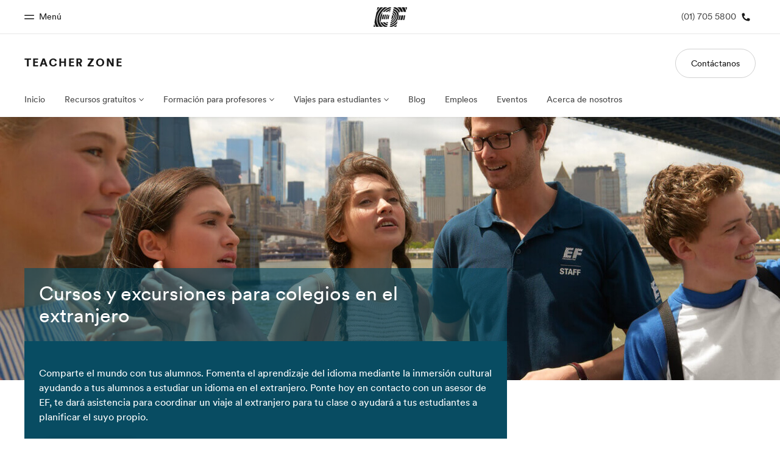

--- FILE ---
content_type: text/html
request_url: https://www.ef.com.pe/tz/travel/school-group/
body_size: 28547
content:
<!DOCTYPE html><html lang="es-PE"><head><meta charSet="utf-8"/><meta name="viewport" content="width=device-width"/><title>Cursos y excursión al extranjero | EF Teacher Zone | EF Perú</title><meta name="description" content="Organizamos una experiencia integral para ti y tus estudiantes, que incluye clases de idioma, transporte, alojamiento y actividades."/><link rel="canonical" href="https://www.ef.com.pe/tz/travel/school-group/"/><link rel="og:url" href="https://www.ef.com.pe/tz/travel/school-group/"/><meta property="og:title" content="Cursos y excursión al extranjero | EF Teacher Zone | EF Perú"/><meta property="og:description" content="Organizamos una experiencia integral para ti y tus estudiantes, que incluye clases de idioma, transporte, alojamiento y actividades."/><meta property="twitter:title" content="Cursos y excursión al extranjero | EF Teacher Zone | EF Perú"/><meta property="twitter:description" content="Organizamos una experiencia integral para ti y tus estudiantes, que incluye clases de idioma, transporte, alojamiento y actividades."/><link rel="icon" href="/assetscdn/WIBIwq6RdJvcD9bc8RMd/central-media/common/favicon-48.ico" type="image/x-icon"/><meta name="next-head-count" content="11"/><link href="/assetscdn/WIBIwq6RdJvcD9bc8RMd/central-media/common/icon.svg" rel="icon" type="image/svg+xml"/><link href="/assetscdn/WIBIwq6RdJvcD9bc8RMd/central-media/common/favicon.png" rel="icon" sizes="48x48" type="image/png"/><link href="/assetscdn/WIBIwq6RdJvcD9bc8RMd/central-media/common/favicon.ico" rel="icon" sizes="48x48" type="image/x-icon"/><link href="/assetscdn/WIBIwq6RdJvcD9bc8RMd/central-media/common/apple-touch-icon.png" rel="apple-touch-icon"/><link data-next-font="" rel="preconnect" href="/" crossorigin="anonymous"/><link rel="preload" href="/assetscdn/t34ch3r4jgsov14fpzj7/_next/static/css/5380cbe37e16aca0.css" as="style"/><link rel="stylesheet" href="/assetscdn/t34ch3r4jgsov14fpzj7/_next/static/css/5380cbe37e16aca0.css" data-n-g=""/><link rel="preload" href="/assetscdn/t34ch3r4jgsov14fpzj7/_next/static/css/d2ba86c79780fb2c.css" as="style"/><link rel="stylesheet" href="/assetscdn/t34ch3r4jgsov14fpzj7/_next/static/css/d2ba86c79780fb2c.css" data-n-p=""/><link rel="preload" href="/assetscdn/t34ch3r4jgsov14fpzj7/_next/static/css/fde2c5f93d892add.css" as="style"/><link rel="stylesheet" href="/assetscdn/t34ch3r4jgsov14fpzj7/_next/static/css/fde2c5f93d892add.css" data-n-p=""/><noscript data-n-css=""></noscript><script defer="" nomodule="" src="/assetscdn/t34ch3r4jgsov14fpzj7/_next/static/chunks/polyfills-42372ed130431b0a.js"></script><script src="/assetscdn/t34ch3r4jgsov14fpzj7/_next/static/chunks/webpack-b27521ce8a0bd978.js" defer=""></script><script src="/assetscdn/t34ch3r4jgsov14fpzj7/_next/static/chunks/framework-e952fed463eb8e34.js" defer=""></script><script src="/assetscdn/t34ch3r4jgsov14fpzj7/_next/static/chunks/main-a67582178aafc250.js" defer=""></script><script src="/assetscdn/t34ch3r4jgsov14fpzj7/_next/static/chunks/pages/_app-f700c23a2d0245da.js" defer=""></script><script src="/assetscdn/t34ch3r4jgsov14fpzj7/_next/static/chunks/d3756d5d-93c5421748d48d72.js" defer=""></script><script src="/assetscdn/t34ch3r4jgsov14fpzj7/_next/static/chunks/4c25cccf-ad83c8460e7701c6.js" defer=""></script><script src="/assetscdn/t34ch3r4jgsov14fpzj7/_next/static/chunks/bc960971-f184e514db14ecfa.js" defer=""></script><script src="/assetscdn/t34ch3r4jgsov14fpzj7/_next/static/chunks/538-c93c986891fd1346.js" defer=""></script><script src="/assetscdn/t34ch3r4jgsov14fpzj7/_next/static/chunks/pages/%5Bmarket%5D/%5B%5B...slug%5D%5D-2df53d844f62b004.js" defer=""></script><script src="/assetscdn/t34ch3r4jgsov14fpzj7/_next/static/L4_jVojKc_Um062OkRvJS/_buildManifest.js" defer=""></script><script src="/assetscdn/t34ch3r4jgsov14fpzj7/_next/static/L4_jVojKc_Um062OkRvJS/_ssgManifest.js" defer=""></script><style data-styled="" data-styled-version="5.3.11"></style></head><body class="ltr" dir="ltr"><div id="__next"><div id="cefcom-globalheader" data-clickregion="global-header" data-version="3.5.9" data-cefcom-test="2" class="cefcom-global-header-wrapper
        
        
        "><div data-clicksubregion="topbar" class="cefcom-top-bar --react
        
        " style="padding-right:0px;margin-right:0px"><div class="cefcom-top-bar__wrapper"><header class="cefcom-top-bar__inner "><div class="cefcom-top-bar__col -left"><a href="#" class="cefcom-top-bar__top-link" data-info="open"><span class="topbar-menu-toggle cefcom-icon -menu"></span><span class="cefcom-top-bar__top-link-text"><span class="label-hidden">Cerrar</span><span class="label-visible">Menú</span></span></a></div><div class="cefcom-top-bar__col -center ef-header__col-logo"><a href="/" class="cefcom-top-bar__logo"><span style="background-image:url(&#x27;https://a.storyblok.com/f/61891/x/aa166bd9ab/00.svg&#x27;)" class="cefcom-top-bar__logo-black"></span><span style="background-image:url(&#x27;https://a.storyblok.com/f/61891/x/7d00ecae9d/00.svg&#x27;)" class="cefcom-top-bar__logo-white"></span></a></div><div class="cefcom-top-bar__col -right -with-phone" style="padding-right:8px"><a href="tel:017055800" class=" cefcom-top-bar__top-link -phone-link" data-info="telephone"><span class=" cefcom-top-bar__top-link-text">(01) 705 5800</span><span class=" cefcom-icon -phone"></span></a></div></header><div class="ef-header__top-global-menu"><div class="gc-menu__container"><div class="ef-container"><div class="gc-menu__wrapper"><ul class="gc-topbar__item-group js-gc-topbar-item-group dropdown"><li class="gc-topbar__item"><a href="/" class="gc-bar-menu-btn" data-short-text="Inicio"><div class="item-content__wrapper"><span class="item-icon"><svg class="gc-icon gc-bar-btn__icon-home" xmlns="https://www.w3.org/2000/svg" viewBox="0 0 18 23" id="gh-home" width="100%" height="100%"><path d="M.5 9.207V22.5h17V9.207L9 .707l-8.5 8.5z" stroke="#191919"></path></svg></span><p class="item-title">Inicio</p><div class="item-text__wrapper"><span class="item-text">Bienvenido a EF</span><div class="item-text--hover"></div></div></div></a></li><li class="gc-topbar__item"><a href="/pg/" class="gc-bar-menu-btn" data-short-text="Programas"><div class="item-content__wrapper"><span class="item-icon"><svg class="gc-icon gc-bar-btn__icon-programmes" xmlns="https://www.w3.org/2000/svg" viewBox="0 0 11 22" id="gh-programmes" width="100%" height="100%"><path d="M3.436.5l-2.863 21h6.99l2.864-21h-6.99z" stroke="#191919"></path></svg></span><p class="item-title">Programas</p><div class="item-text__wrapper"><span class="item-text">Ver todo lo que hacemos</span><div class="item-text--hover"></div></div></div></a></li><li class="gc-topbar__item"><a href="/contact/" class="gc-bar-menu-btn" data-short-text="Oficinas"><div class="item-content__wrapper"><span class="item-icon"><svg class="gc-icon gc-bar-btn__icon-offices" xmlns="https://www.w3.org/2000/svg" viewBox="0 0 15 21" id="gh-offices" width="100%" height="100%"><path d="M7.5 1C11.09 1 14 3.985 14 7.667 14 10.12 11.833 14.566 7.5 21 3.167 14.566 1 10.121 1 7.667 1 3.985 3.91 1 7.5 1z" stroke="#191919"></path></svg></span><p class="item-title">Oficinas</p><div class="item-text__wrapper"><span class="item-text">Encuentra una oficina</span><div class="item-text--hover"></div></div></div></a></li><li class="gc-topbar__item"><a href="/about-us/" class="gc-bar-menu-btn" data-short-text="Sobre nosotros"><div class="item-content__wrapper"><span class="item-icon"><svg class="gc-icon gc-bar-btn__icon-about-ef" xmlns="https://www.w3.org/2000/svg" viewBox="0 0 22 24" id="gh-about-ef" width="100%" height="100%"><path d="M11 11a5 5 0 1 1 0-10 5 5 0 0 1 0 10zm10 12H1c0-5.523 4.477-10 10-10s10 4.477 10 10z" stroke="#191919"></path></svg></span><p class="item-title">Sobre nosotros</p><div class="item-text__wrapper"><span class="item-text">Quiénes somos</span><div class="item-text--hover"></div></div></div></a></li><li class="gc-topbar__item"><a href="//careers.ef.com" class="gc-bar-menu-btn" data-short-text="Trabajos"><div class="item-content__wrapper"><span class="item-icon"><svg class="gc-icon gc-bar-btn__icon-careers" xmlns="https://www.w3.org/2000/svg" viewBox="0 0 20 19" id="gh-careers" width="100%" height="100%"><path d="M6.5 6.5v6h-6v6h19V.5h-7v6h-6z" stroke="#191919"></path></svg></span><p class="item-title">Trabajos</p><div class="item-text__wrapper"><span class="item-text">Únete al equipo</span><div class="item-text--hover"></div></div></div></a></li></ul></div></div></div></div><div class="ef-header__top-global-menu-mobile"><section class="gc-layer-global-mobile-nav gc-layer gc-layer-global-mobile-nav--shown"><div class="gc-layer__container"><nav class="gc-global-mobile-nav" id="global-mobile-nav"><ul class="gc-global-mobile-nav__list slide"><li class="gc-global-mobile-nav__item"><a href="/" class="gc-global-mobile-nav__anchor gc-global-mobile-nav__anchor--"><div class="mobile-menu-content__wrapper"><p class="mobile-menu-title">Inicio</p><span class="mobile-menu-text">Bienvenido a EF</span></div></a></li><li class="gc-global-mobile-nav__item"><a href="/pg/" class="gc-global-mobile-nav__anchor gc-global-mobile-nav__anchor--"><div class="mobile-menu-content__wrapper"><p class="mobile-menu-title">Programas</p><span class="mobile-menu-text">Ver todo lo que hacemos</span></div></a></li><li class="gc-global-mobile-nav__item"><a href="/contact/" class="gc-global-mobile-nav__anchor gc-global-mobile-nav__anchor--"><div class="mobile-menu-content__wrapper"><p class="mobile-menu-title">Oficinas</p><span class="mobile-menu-text">Encuentra una oficina</span></div></a></li><li class="gc-global-mobile-nav__item"><a href="/about-us/" class="gc-global-mobile-nav__anchor gc-global-mobile-nav__anchor--"><div class="mobile-menu-content__wrapper"><p class="mobile-menu-title">Sobre nosotros</p><span class="mobile-menu-text">Quiénes somos</span></div></a></li><li class="gc-global-mobile-nav__item"><a href="//careers.ef.com" class="gc-global-mobile-nav__anchor gc-global-mobile-nav__anchor--"><div class="mobile-menu-content__wrapper"><p class="mobile-menu-title">Trabajos</p><span class="mobile-menu-text">Únete al equipo</span></div></a></li></ul><ul class="gc-global-mobile-nav__list mobile-menu-bottom-cta"><li class="gc-global-mobile-nav__item"><a href="/tz/contact-us/" class="">Contáctanos</a></li></ul></nav></div></section></div></div></div><div class="cefcom-product-header --react  "><div data-clicksubregion="site-header" id="product-header" class="cefcom-product-header__container"><div class="cefcom-product-header__block-sitetitle"><span class="cefcom-product-header__title"><a href="/tz/">Teacher Zone</a></span></div><div class="cefcom-product-header__block-cta"><div class="cta-block"><a class="-primary-mobile cefcom-button  " href="/tz/contact-us/">Contáctanos</a></div></div><span class="cefcom-product-header__block-menu-toggle" data-info="product-menu-mobile-toggle"><span class="ef-icon -chevron-down"></span></span></div></div><div data-clicksubregion="site-menu" class="cefcom-product-menu--react"><div id="ef-product-menu"><nav class="ef-nav"><ul class="ef-nav__menu"><li class="ef-nav__item   "><a class="ef-nav__link " href="/tz/">Inicio</a></li><li class="ef-nav__item    -with-sub-menu "><a class="ef-nav__link " href="/tz/free-resources/">Recursos gratuitos</a><ul class="ef-nav__sub-menu"><li class="ef-nav__item  ef-nav__sub-link "><a class="ef-nav__link " href="/tz/free-resources/overview">Materiales de clase</a></li><li class="ef-nav__item  ef-nav__sub-link "><a class="ef-nav__link " href="/tz/free-resources/overview#actividades-escolares">Actividades escolares</a></li><li class="ef-nav__item  ef-nav__sub-link "><a class="ef-nav__link " href="/tz/free-resources/overview#programas-de-estudio">Programas de estudio</a></li><li class="ef-nav__item  ef-nav__sub-link "><a class="ef-nav__link " href="/tz/free-resources/overview#folletos-de-EF">Folletos de EF</a></li></ul></li><li class="ef-nav__item    -with-sub-menu "><a class="ef-nav__link " href="/tz/courses/">Formación para profesores</a><ul class="ef-nav__sub-menu"><li class="ef-nav__item  ef-nav__sub-link "><a class="ef-nav__link " href="/tz/courses/free-webinars">Seminarios online gratuitos</a></li><li class="ef-nav__item  ef-nav__sub-link "><a class="ef-nav__link " href="/tz/courses/teacher-training-courses">Curso de técnicas docentes</a></li><li class="ef-nav__item  ef-nav__sub-link "><a class="ef-nav__link " href="/tz/courses/certtesol-celta">CELTA</a></li></ul></li><li class="ef-nav__item    -with-sub-menu "><a class="ef-nav__link " href="/tz/travel/">Viajes para estudiantes</a><ul class="ef-nav__sub-menu"><li class="ef-nav__item  ef-nav__sub-link "><a class="ef-nav__link " href="/tz/travel/school-group">Viaje escolar en grupo</a></li><li class="ef-nav__item  ef-nav__sub-link "><a class="ef-nav__link " href="/tz/travel/individual-travel">Viajes individuales</a></li></ul></li><li class="ef-nav__item   "><a class="ef-nav__link " href="https://teacherblog.ef.com">Blog</a></li><li class="ef-nav__item   "><a class="ef-nav__link " href="https://careers.ef.com/categories/teaching/">Empleos</a></li><li class="ef-nav__item   "><a class="ef-nav__link " href="/tz/promotions/">Eventos</a></li><li class="ef-nav__item   "><a class="ef-nav__link " href="/tz/about">Acerca de nosotros</a></li></ul></nav></div></div><div id="ef-menu-mobile-gud" class="ef-product-menu--react"><div data-clicksubregion="site-menu-mobile"><nav class="ef-nav"><ul class="ef-nav__menu"><li class="ef-nav__item     "><a class="ef-nav__link  " href="/tz/">Inicio</a></li><li class="ef-nav__item    -with-sub-menu   "><a class="ef-nav__link  ">Recursos gratuitos</a><ul class="ef-nav__sub-menu"><li class="ef-nav__item  ef-nav__sub-link   "><a class="ef-nav__link  " href="/tz/free-resources/overview">Materiales de clase</a></li><li class="ef-nav__item  ef-nav__sub-link   "><a class="ef-nav__link  " href="/tz/free-resources/overview#actividades-escolares">Actividades escolares</a></li><li class="ef-nav__item  ef-nav__sub-link   "><a class="ef-nav__link  " href="/tz/free-resources/overview#programas-de-estudio">Programas de estudio</a></li><li class="ef-nav__item  ef-nav__sub-link   "><a class="ef-nav__link  " href="/tz/free-resources/overview#folletos-de-EF">Folletos de EF</a></li></ul></li><li class="ef-nav__item    -with-sub-menu   "><a class="ef-nav__link  ">Formación para profesores</a><ul class="ef-nav__sub-menu"><li class="ef-nav__item  ef-nav__sub-link   "><a class="ef-nav__link  " href="/tz/courses/free-webinars">Seminarios online gratuitos</a></li><li class="ef-nav__item  ef-nav__sub-link   "><a class="ef-nav__link  " href="/tz/courses/teacher-training-courses">Curso de técnicas docentes</a></li><li class="ef-nav__item  ef-nav__sub-link   "><a class="ef-nav__link  " href="/tz/courses/certtesol-celta">CELTA</a></li></ul></li><li class="ef-nav__item    -with-sub-menu   "><a class="ef-nav__link  ">Viajes para estudiantes</a><ul class="ef-nav__sub-menu"><li class="ef-nav__item  ef-nav__sub-link   "><a class="ef-nav__link  " href="/tz/travel/school-group">Viaje escolar en grupo</a></li><li class="ef-nav__item  ef-nav__sub-link   "><a class="ef-nav__link  " href="/tz/travel/individual-travel">Viajes individuales</a></li></ul></li><li class="ef-nav__item     "><a class="ef-nav__link  " href="https://teacherblog.ef.com">Blog</a></li><li class="ef-nav__item     "><a class="ef-nav__link  " href="https://careers.ef.com/categories/teaching/">Empleos</a></li><li class="ef-nav__item     "><a class="ef-nav__link  " href="/tz/promotions/">Eventos</a></li><li class="ef-nav__item     "><a class="ef-nav__link  " href="/tz/about">Acerca de nosotros</a></li></ul></nav></div></div></div><div><div class="ef-fullbleed"><div class="focusPointBg__StyledBg-sc-1nast7s-0 cdBOoy lazy-bg ef-fullbleed__bg"></div></div><div class="ef-container"><div class="stage_Block__KPZaw"><h2 class="stage_title__8tbH5">Cursos y excursiones para colegios en el extranjero</h2><div class="stage_content__IBxmh"><div class="richTextField">Comparte el mundo con tus alumnos. Fomenta el aprendizaje del idioma mediante la inmersión cultural ayudando a tus alumnos a estudiar un idioma en el extranjero. Ponte hoy en contacto con un asesor de EF, te dará asistencia para coordinar un viaje al extranjero para tu clase o ayudará a tus estudiantes a planificar el suyo propio.</div><div class="u-mt-m"><a href="/tz/contact-us" class="ef-button -secondary -filled"><span class="ef-button__content"><span>Contáctanos</span><span class="ef-icon ef-button__icon"><svg class="ef-icon ef-svg " xmlns="http://www.w3.org/2000/svg" viewBox="0 0 32 32" width="32" height="32"><path d="M30 16.5a1 1 0 00-.14-.47.87.87 0 00-.15-.24l-10-10a1 1 0 00-1.41 0l-.71.71a1 1 0 00-.29.7 1 1 0 00.29.71L24.68 15H3a1 1 0 00-1 1v1a1 1 0 001 1h21.68l-7.1 7.09a1 1 0 00-.29.71 1 1 0 00.29.7l.71.71a1 1 0 00.7.29 1 1 0 00.71-.29l10-10a.87.87 0 00.15-.24 1 1 0 00.15-.47z"></path></svg></span></span></a></div></div></div></div></div><div><div class="ef-container"><div class="ef-row"><div class="ef-col -s-12 -m-10 -l-7"><h2 class="ef-h4 u-s-mb-s">Planifica tu curso y excursión al extranjero</h2><div class="u-s-mb-l">Organizamos una experiencia integral para ti y tus estudiantes, que incluye clases de idioma, transporte, alojamiento y actividades.</div></div></div><div class="ef-row"><div class="ef-col -s-12 -m-6 -l-4 u-s-mb-m"><div class="highlight"><div><div class="icon-item__header"><div class="icon-item__icon-wrapper"><svg class="ef-icon ef-svg" id="Icons" xmlns="http://www.w3.org/2000/svg" viewBox="0 0 32 32" width="32" height="32"><defs><style>.cls-1{fill:#191919}</style></defs><circle class="cls-1" cx="16" cy="9" r="7"/><path class="cls-1" d="M16 18c-7 0-13 4.61-13 7.5V29a1 1 0 001 1h24a1 1 0 001-1v-3.5c0-2.89-5.95-7.5-13-7.5z"/></svg>
</div><h3 class="ef-h5 icon-item__title">Líder de curso</h3></div><p class="icon-item__text">Un líder EF experimentado estará junto a ti para apoyarte durante todo el viaje. Siempre tendrás una cara amigable lista para resolver tus dudas y enseñarte a sacar el mayor provecho del destino seleccionado por ti. </p></div></div></div><div class="ef-col -s-12 -m-6 -l-4 u-s-mb-m"><div class="highlight"><div><div class="icon-item__header"><div class="icon-item__icon-wrapper"><svg class="ef-icon ef-svg" xmlns="http://www.w3.org/2000/svg" viewBox="0 0 32 32" width="32" height="32"><path d="M20.44 5.06a3.55 3.55 0 00.06-.56 4.5 4.5 0 00-9 0 3.55 3.55 0 00.06.56A10 10 0 006 14v17a1 1 0 001 1h18a1 1 0 001-1V14a10 10 0 00-5.56-8.94zM16 2a2.49 2.49 0 012.48 2.32 9.77 9.77 0 00-5 0A2.49 2.49 0 0116 2zm-2.83 9.79l2.12-2.12a1 1 0 011.42 0l2.12 2.12a1 1 0 010 1.42l-2.12 2.12a1 1 0 01-1.42 0l-2.12-2.12a1 1 0 010-1.42zM23 28a1 1 0 01-1 1H10a1 1 0 01-1-1v-7a1 1 0 011-1h1v3a1 1 0 001 1h1a1 1 0 001-1v-3h8a1 1 0 011 1z" fill="#191919"/></svg>
</div><h3 class="ef-h5 icon-item__title">Paquetes de actividades</h3></div><p class="icon-item__text">Nuestros coordinadores de actividades organizan excursiones locales, viajes de fin de semana, visitas culturales, cenas, cruceros y mucho más para asegurar que tu experiencia sea completa.</p></div></div></div><div class="ef-col -s-12 -m-6 -l-4 u-s-mb-m"><div class="highlight"><div><div class="icon-item__header"><div class="icon-item__icon-wrapper"><svg class="ef-icon ef-svg" viewBox="0 0 32 32" xmlns="http://www.w3.org/2000/svg" fill="#191919" width="32" height="32"><path d="M16 0a16 16 0 1016 16A16 16 0 0016 0zm0 29a13 13 0 1113-13 13 13 0 01-13 13z"/><path d="M20.06 7.32a1 1 0 00-1 .87l-1 7.74a.53.53 0 000 .13V25a1 1 0 001 1h1a1 1 0 001-1V8.32a1 1 0 00-1-1zM12.5 7C10.57 7 9 9.24 9 12a5.43 5.43 0 002 4.5V25a1 1 0 001 1h1a1 1 0 001-1v-8.5a5.43 5.43 0 002-4.5c0-2.76-1.57-5-3.5-5z"/></svg>
</div><h3 class="ef-h5 icon-item__title">Plan de comidas</h3></div><p class="icon-item__text">Ya sea que estés disfrutando una comida con tu familia anfitriona local o cenando en la cafetería Crave Kitchen de tu escuela, probarás la cocina local.</p></div></div></div><div class="ef-col -s-12 -m-6 -l-4 u-s-mb-m"><div class="highlight"><div><div class="icon-item__header"><div class="icon-item__icon-wrapper"><svg class="ef-icon ef-svg" viewBox="0 0 32 32" xmlns="http://www.w3.org/2000/svg" fill="#191919" width="32" height="32"><path d="M24 9h-8a1 1 0 00-1 1v8H4V9a1 1 0 00-1-1H2a1 1 0 00-1 1v17a1 1 0 001 1h1a1 1 0 001-1v-5h24v5a1 1 0 001 1h1a1 1 0 001-1V16a7 7 0 00-7-7z"/><circle cx="9.5" cy="12.5" r="4.5"/></svg>
</div><h3 class="ef-h5 icon-item__title">Alojamiento</h3></div><p class="icon-item__text">Cuando las clases se terminan, es importante tener un lugar cómodo al que puedas llamar hogar. Ofrecemos varias maneras de vivir como un local mientras estás en el extranjero.</p></div></div></div><div class="ef-col -s-12 -m-6 -l-4 u-s-mb-m"><div class="highlight"><div><div class="icon-item__header"><div class="icon-item__icon-wrapper"><svg class="ef-icon ef-svg" xmlns="http://www.w3.org/2000/svg" viewBox="0 0 32 32" width="32" height="32"><path d="M27.41 4.59a2 2 0 00-2.82 0l-5.65 5.65L5.05 6.45a1 1 0 00-1 .26L2.67 8.12a1 1 0 00.22 1.58l10.66 5.92-5.25 5.25-4-1a1 1 0 00-1 .26L2 21.56a1 1 0 00-.28.89 1 1 0 00.59.73l4.58 2 2 4.58a1 1 0 00.73.59h.19a1 1 0 00.7-.29l1.42-1.41a1 1 0 00.26-.95l-1-4 5.25-5.25 5.86 10.66a1 1 0 00.73.51h.14a1 1 0 00.71-.3l1.41-1.41a1 1 0 00.26-1l-3.79-13.85 5.65-5.65a2 2 0 000-2.82z" fill="#191919"/></svg>
</div><h3 class="ef-h5 icon-item__title">Vuelos</h3></div><p class="icon-item__text">Los servicios de viaje EF te pueden ayudar a conseguir tus vuelos con conexiones convenientes y con tarifas competitivas.</p></div></div></div><div class="ef-col -s-12 -m-6 -l-4 u-s-mb-m"><div class="highlight"><div><div class="icon-item__header"><div class="icon-item__icon-wrapper"><svg class="ef-icon ef-svg" xmlns="http://www.w3.org/2000/svg" viewBox="0 0 32 32" fill="#191919" width="32" height="32"><path d="M27 3H5a1 1 0 00-1 1v22a1 1 0 001 1h1v3a1 1 0 001 1h1a1 1 0 001-1v-3h14v3a1 1 0 001 1h1a1 1 0 001-1v-3h1a1 1 0 001-1V4a1 1 0 00-1-1zM8 8a1 1 0 011-1h14a1 1 0 011 1v6a1 1 0 01-1 1H9a1 1 0 01-1-1zm.5 16a1.5 1.5 0 111.5-1.5A1.5 1.5 0 018.5 24zm15 0a1.5 1.5 0 111.5-1.5 1.5 1.5 0 01-1.5 1.5z"/></svg>
</div><h3 class="ef-h5 icon-item__title">Traslados</h3></div><p class="icon-item__text">Nuestro servicio de traslados estará esperando por ti a tu llegada y listo para llevarte de vuelta al aeropuerto el día de tu regreso.</p></div></div></div><div class="ef-col -s-12 -m-6 -l-4 u-s-mb-m"><div class="highlight"><div><div class="icon-item__header"><div class="icon-item__icon-wrapper"><svg class="ef-icon ef-svg" xmlns="http://www.w3.org/2000/svg" viewBox="0 0 32 32" width="32" height="32"><path d="M13.77 7L3.27 4a1 1 0 00-.87.16A1 1 0 002 5v19a1 1 0 00.73 1l10.5 3a.84.84 0 00.27 0 1 1 0 001-1V8a1 1 0 00-.73-1zM29.6 4.2a1 1 0 00-.87-.2L27 4.53v6a1 1 0 01-.6.92l-1 .43a.93.93 0 01-.4.09 1 1 0 01-.55-.17 1 1 0 01-.45-.83V5.39L18.23 7a1 1 0 00-.73 1v19a1 1 0 001 1 .84.84 0 00.27 0l10.5-3a1 1 0 00.73-1V5a1 1 0 00-.4-.8z" fill="#191919"/></svg>
</div><h3 class="ef-h5 icon-item__title">Visas</h3></div><p class="icon-item__text">Somos expertos en la gestión de visas. En caso de que tú o tus estudiantes necesiten alguna, estamos aquí para ayudar en cada momento del proceso.</p></div></div></div></div></div></div><div><section class="ef-container"><div class="ef-row u-s-mb-l"><div class="ef-col -s-12 -m-10 -l-7"><h2 class="ef-h4 u-s-mb-s">Elige el curso perfecto para tus alumnos</h2>Tus alumnos tendrán garantizado el progreso con nuestro
innovador método de aprendizaje, que combina lecciones en el aula,
herramientas interactivas e inmersión cultural.</div></div><div class="ef-carousel course-list"><div class="ef-carousel__inner"></div></div></section></div><div><div class="ef-container"><div class="ef-row -y-center u-s-mb-xxl u-s-mt-xxl"><div class="ef-col -s-12 -m-6"><div class="teaser__img"><div class="focuspoint__img-w undefined" style="padding-bottom:71.57894736842105%"></div></div></div><div class="ef-col -s-12 -m-6 -m-first"><div class="u-s-pt-m u-m-pt-0"><h2 class="ef-h4 u-s-mb-s">Beneficios para ti</h2><div class="u-s-mb-s richTextField"><p>Ampliarás los alcances de tu salón de clases al poner en práctica tus conocimientos y experiencia mientras tus alumnos se sumergen en un entorno internacional de aprendizaje. Es la oportunidad para mostrar a tus estudiantes cómo el idioma y la cultura van de la mano ya sea en una visita al museo, un paseo en el parque, un tour histórico de arquitectura o acudiendo a un mercado local. Abre los ojos de tus estudiantes a nuevas experiencias, diferentes culturas y un mundo de posibilidades. Disfruta un viaje gratuito al extranjero con experiencias culturales auténticas. El costo para que participes como la líder de grupo escolar, lo cubrimos nosotros. Esta experiencia de enseñanza única te permitirá tener la oportunidad de observar cómo el idioma es enseñado por EF mientras también compartimos mejores prácticas con nuestros profesores quienes son nativos en el idioma.</p></div><a href="/tz/contact-us" class="ef-button -secondary">Contáctanos</a></div></div></div></div></div><div><div class="ef-section destination-list"><div class="ef-container"><div class="ef-row u-mb-xl"><div class="ef-col -m-8 -l-6"><h2 class="ef-h3">Nuestros destinos</h2><p>Elige un destino en el extranjero para saber más sobre la ciudad y la escuela.</p></div></div><div class="ef-row u-mb-l"><div class="ef-col"><div class="ef-carousel"><div class="ef-carousel__inner"></div></div></div></div></div></div></div><div><div class="ef-container"><div class="ef-row"><div class="ef-col -s-12 -m-7 -l-5"><div class="footer-stage"><h2 class="footer-stage__title ef-h4 u-s-mb-s">Obtén más información</h2>Habla con uno de nuestros asesores para organizar todos los aspectos. Estaremos encantados de ayudarte a encontrar el viaje de idiomas perfecto para ti y tus alumnos.<div class="u-s-mt-m"><a href="/tz/contact-us" class="ef-button -secondary -filled">Contact us</a></div></div></div></div></div><div class="ef-fullbleed"><div class="focusPointBg__StyledBg-sc-1nast7s-0 cdBOoy lazy-bg ef-fullbleed__bg"></div></div></div><div data-clickregion="global-footer" id="cefcom-globalfooter" data-version="4.6.7" class="cefcom-global-footer-wrapper theme-f-light mkt-pe"><footer class="cefcom-footer"><span></span><div class="cefcom-footer-container"><section data-clicksubregion="footer-section-top" class="footer-section-top "><div class="cefcom-footer-row -y-center -x-center u-mb-xxl"><div class="cefcom-footer-col -s-shrink"><a aria-label="EF logo" href="/" data-info="home-logo"><span class="cefcom-footer__logo" style="background-image:url(&#x27;https://a.storyblok.com/f/61891/89x60/e2798856d4/00.svg&#x27;)"></span></a></div></div></section><section data-clicksubregion="footer-section-middle" class="footer-section-middle"><div class="footer-section-middle__container -sections" data-cy="columns-wrapper"><div class="footer-section-middle__col -s-12 -m-6 -l-2.4" data-cy="columns"><div><h4 class="cefcom-footer__title" data-dd-toggle="footer-block-1" data-dd-breakpoints="s" aria-expanded="false"><span>Programas por edad</span></h4><span data-dd="footer-block-1" aria-hidden="true"><ul class="cefcom-list -small cefcom-footer__list"><li class="cefcom-list__item"><a href="/pg/?code=mid" class="cefcom-footer__link" data-info="mid">14 a 16 años</a></li><li class="cefcom-list__item"><a href="/pg/?code=high" class="cefcom-footer__link" data-info="high">16 a 17 años</a></li><li class="cefcom-list__item"><a href="/pg/?code=uni" class="cefcom-footer__link" data-info="uni">17 a 25 años</a></li><li class="cefcom-list__item"><a href="/pg/?code=prof" class="cefcom-footer__link" data-info="prof">25+ años</a></li><li class="cefcom-list__item"><a href="/pg/?code=sen" class="cefcom-footer__link" data-info="sen">50+ años</a></li><li class="cefcom-list__item"><a href="/pg/?code=corp" class="cefcom-footer__link" data-info="corp">Empresas y gobiernos</a></li><li class="cefcom-list__item"><a href="/pg/?code=all" class="cefcom-footer__link" data-info="footer-all-ages-pg">Todas las edades</a></li></ul></span></div></div><div class="footer-section-middle__col -s-12 -m-6 -l-2.4" data-cy="columns"><div><h4 class="cefcom-footer__title" data-dd-toggle="footer-block-2" data-dd-breakpoints="s" aria-expanded="false"><span>Programas populares</span></h4><span data-dd="footer-block-2" aria-hidden="true"><ul class="cefcom-list -small cefcom-footer__list"><li class="cefcom-list__item"><a href="/pg/intercambios/" class="cefcom-footer__link" data-info="link-1">Intercambios estudiantiles</a></li><li class="cefcom-list__item"><a href="/pg/cursos-idiomas/ingles/estados-unidos/" class="cefcom-footer__link" data-info="link-2">Cursos de inglés en Estados Unidos</a></li><li class="cefcom-list__item"><a href="/pg/cursos-idiomas/ingles/canada/" class="cefcom-footer__link" data-info="link-3">Cursos de inglés en Canadá</a></li><li class="cefcom-list__item"><a href="/pg/cursos-idiomas/ingles/" class="cefcom-footer__link" data-info="link-4">Cursos de inglés en el extranjero</a></li><li class="cefcom-list__item"><a href="/pg/estudiar/" class="cefcom-footer__link" data-info="link-5">Estudiar en el Extranjero</a></li><li class="cefcom-list__item"><a href="/pg/intercambio-cultural/" class="cefcom-footer__link" data-info="link-6">Intercambio cultural</a></li><li class="cefcom-list__item"><a href="/pg/cursos-idiomas/ingles/australia/" class="cefcom-footer__link" data-info="link-7">Cursos de inglés en Australia</a></li><li class="cefcom-list__item"><a href="/pg/cursos-idiomas/ingles/inglaterra/" class="cefcom-footer__link" data-info="link-8">Cursos de inglés en Inglaterra</a></li><li class="cefcom-list__item"><a href="/pg/cursos-idiomas/frances/francia/" class="cefcom-footer__link" data-info="link-9">Cursos de francés en Francia</a></li><li class="cefcom-list__item"><a href="/aprender-ingles/" class="cefcom-footer__link" data-info="link-10">Aprender Inglés</a></li><li class="cefcom-list__item"><a href="/pg/?code=all" class="cefcom-footer__link" data-info="all-programmes">Todos los programas</a></li></ul></span></div></div><div class="footer-section-middle__col -s-12 -m-6 -l-2.4" data-cy="columns"><div><h4 class="cefcom-footer__title" data-dd-toggle="footer-block-3" data-dd-breakpoints="s" aria-expanded="false"><span>Descubre</span></h4><span data-dd="footer-block-3" aria-hidden="true"><ul class="cefcom-list -small cefcom-footer__list"><li class="cefcom-list__item"><a href="/blog/" class="cefcom-footer__link" data-info="footer_blog">EF Blog</a></li><li class="cefcom-list__item"><a href="/epi/" class="cefcom-footer__link" data-info="footer_epi">EF English Proficiency Index (EF EPI)</a></li><li class="cefcom-list__item"><a href="/recursos-aprender-ingles/" class="cefcom-footer__link" data-info="footer_english-resources_english-grammar">Recursos para aprender inglés</a></li><li class="cefcom-list__item"><a href="/test/" class="cefcom-footer__link" data-info="footer_test">Prueba de Idiomas</a></li><li class="cefcom-list__item"><a href="/tz/" class="cefcom-footer__link" data-info="footer_tz">EF Teacher Zone</a></li><li class="cefcom-list__item"><a href="/guides/" class="cefcom-footer__link" data-info="footer_guide">Guías prácticas</a></li><li class="cefcom-list__item"><a href="/acreditaciones/" class="cefcom-footer__link" data-info="footer_accreditations">Acreditaciones</a></li></ul></span></div></div><div class="footer-section-middle__col -s-12 -m-6 -l-2.4" data-cy="columns"><div><h4 class="cefcom-footer__title" data-dd-toggle="footer-block-4" data-dd-breakpoints="s" aria-expanded="false"><span>Sobre EF</span></h4><span data-dd="footer-block-4" aria-hidden="true"><ul class="cefcom-list -small cefcom-footer__list"><li class="cefcom-list__item"><a href="/about-us/" class="cefcom-footer__link" data-info="footer_about-us">Sobre nosotros</a></li><li class="cefcom-list__item"><a href="/contact/" class="cefcom-footer__link" data-info="footer_contact">Oficinas EF</a></li><li class="cefcom-list__item"><a href="/pg/" class="cefcom-footer__link" data-info="all">Todos los programas EF</a></li><li class="cefcom-list__item"><a href="https://careers.ef.com/" class="cefcom-footer__link" data-info="footer_careers">Trabajos EF</a></li></ul></span></div><div><h4 class="cefcom-footer__title" data-dd-toggle="footer-block-4" data-dd-breakpoints="s" aria-expanded="false"><span class="footer-office-section"> <!-- -->Oficinas en Perú</span></h4><span data-dd="footer-block-4" aria-hidden="true"><ul class="cefcom-list -small cefcom-footer__list"><li class="cefcom-list__item">Av. Javier Prado Este 488,<br/>
Piso 9, <br/>
San Isidro Lima - Perú <br/>

 </li><li class="cefcom-list__item cefcom-footer__office-contact-number"><a class="cefcom-footer__link" href="tel:+017055800">(01) 705 5800</a></li><li class="cefcom-list__item cefcom-footer__contact-page-link"><a class="cefcom-footer__link contact-link" href="/contact/">Ver todas las oficinas en Perú</a></li></ul></span></div></div></div></section><section data-clicksubregion="footer-section-bottom" class="footer-section-bottom"><div class="cefcom-footer-row cefcom-footer__bottom-links "><div class="cefcom-footer-col cefcom-footer__toggle-links"><div class="cefcom-footer__country-selector" data-cy="change-country-selector"><a class="cefcom-footer__link" data-dd-toggle="languages" aria-label=""><span class="-flag-img -flag-PE"></span>Perú / Español</a></div></div><div class="cefcom-footer-col cefcom-footer__privacy-links"><ul class="cefcom-list cefcom-footer__list"><li class="cefcom-list__item" data-cy="legal-links"><a href="/legal/privacy-policy/" class="cefcom-footer__link ">Política de privacidad</a></li><li class="cefcom-list__item" data-cy="legal-links"><a href="/legal/terms-and-conditions/" class="cefcom-footer__link ">Términos y Condiciones</a></li><li class="cefcom-list__item" data-cy="legal-links"><a href="/legal/cookie-policy/" class="cefcom-footer__link ">Cookies</a></li><li class="cefcom-list__item" data-cy="legal-links"><button class="cefcom-footer__link -link-button ot-sdk-show-settings"></button></li><li class="cefcom-list__item" data-cy="copyright-links"><a href="/legal/contact-us/" class="cefcom-footer__link">© Signum International AG 2026. Todos los derechos reservados.</a></li></ul></div><div class="cefcom-footer__country-popup u-pt-l hidden" data-cy="change-country-popup"><span class="cefcom-footer__close-icon"></span><h5 class="mt">Choose location</h5><div class="cefcom-footer__choose-country-popup-container"><div class="cefcom-footer__country-column"><h4 class="cefcom-footer__title">North America</h4><ul class="cefcom-list cefcom-footer__list"><li class="cefcom-list__item"><a href="https://www.ef.com/ca/tz/travel/school-group/" class="cefcom-footer__link"><span class="-flag-img -flag-CA "></span>Canada / English</a></li><li class="cefcom-list__item"><a href="https://www.ef.com/cafr/tz/travel/school-group/" class="cefcom-footer__link"><span class="-flag-img -flag-FC "></span>Canada / Français</a></li><li class="cefcom-list__item"><a href="https://www.ef.com.mx/tz/travel/school-group/" class="cefcom-footer__link"><span class="-flag-img -flag-MX "></span>México / Español</a></li><li class="cefcom-list__item"><a href="https://www.ef.edu/tz/travel/school-group/" class="cefcom-footer__link"><span class="-flag-img -flag-US "></span>United States / English</a></li></ul></div><div class="cefcom-footer__country-column"><h4 class="cefcom-footer__title">Central and South America</h4><ul class="cefcom-list cefcom-footer__list"><li class="cefcom-list__item"><a href="https://www.ef.com.ar/tz/travel/school-group/" class="cefcom-footer__link"><span class="-flag-img -flag-AR "></span>Argentina / Español</a></li><li class="cefcom-list__item"><a href="https://www.ef.com.br/tz/travel/school-group/" class="cefcom-footer__link"><span class="-flag-img -flag-BR "></span>Brasil / Português</a></li><li class="cefcom-list__item"><a href="https://www.ef.com/cl/tz/travel/school-group/" class="cefcom-footer__link"><span class="-flag-img -flag-CL "></span>Chile / Español</a></li><li class="cefcom-list__item"><a href="https://www.ef.com.co/tz/travel/school-group/" class="cefcom-footer__link"><span class="-flag-img -flag-CO "></span>Colombia / Español</a></li><li class="cefcom-list__item"><a href="https://www.ef.com.ec/tz/travel/school-group/" class="cefcom-footer__link"><span class="-flag-img -flag-EC "></span>Ecuador / Español</a></li><li class="cefcom-list__item"><a href="https://www.ef.com.pa/tz/travel/school-group/" class="cefcom-footer__link"><span class="-flag-img -flag-PA "></span>Panamá / Español</a></li><li class="cefcom-list__item"><a href="https://www.ef.com.pe/tz/travel/school-group/" class="cefcom-footer__link"><span class="-flag-img -flag-PE "></span>Perú / Español</a></li><li class="cefcom-list__item"><a href="https://www.ef.com/ve/tz/travel/school-group/" class="cefcom-footer__link"><span class="-flag-img -flag-VE "></span>Venezuela / Español</a></li></ul></div><div class="cefcom-footer__country-column"><h4 class="cefcom-footer__title">Europe</h4><ul class="cefcom-list cefcom-footer__list"><li class="cefcom-list__item"><a href="https://www.ef.at/tz/travel/school-group/" class="cefcom-footer__link"><span class="-flag-img -flag-AT "></span>Österreich / Deutsch</a></li><li class="cefcom-list__item"><a href="https://www.ef.be/fr/tz/travel/school-group/" class="cefcom-footer__link"><span class="-flag-img -flag-BE "></span>Belgique / Français</a></li><li class="cefcom-list__item"><a href="https://www.ef.be/nl/tz/travel/school-group/" class="cefcom-footer__link"><span class="-flag-img -flag-BX "></span>België / Nederlands</a></li><li class="cefcom-list__item"><a href="https://www.ef-czech.cz/tz/travel/school-group/" class="cefcom-footer__link"><span class="-flag-img -flag-CZ "></span>Česká republika / Čeština</a></li><li class="cefcom-list__item"><a href="https://www.ef-danmark.dk/tz/travel/school-group/" class="cefcom-footer__link"><span class="-flag-img -flag-DK "></span>Danmark / Dansk</a></li><li class="cefcom-list__item"><a href="https://www.ef.de/tz/travel/school-group/" class="cefcom-footer__link"><span class="-flag-img -flag-DE "></span>Deutschland / Deutsch</a></li><li class="cefcom-list__item"><a href="https://www.ef.com.es/tz/travel/school-group/" class="cefcom-footer__link"><span class="-flag-img -flag-ES "></span>España / Español</a></li><li class="cefcom-list__item"><a href="https://www.ef.fr/tz/travel/school-group/" class="cefcom-footer__link"><span class="-flag-img -flag-FR "></span>France / Français</a></li><li class="cefcom-list__item"><a href="https://www.ef-italia.it/tz/travel/school-group/" class="cefcom-footer__link"><span class="-flag-img -flag-IT "></span>Italia / Italiano</a></li><li class="cefcom-list__item"><a href="https://www.ef.lv/tz/travel/school-group/" class="cefcom-footer__link"><span class="-flag-img -flag-LV "></span>Latvija / Latviešu</a></li><li class="cefcom-list__item"><a href="https://www.ef.lu/fr/" class="cefcom-footer__link"><span class="-flag-img -flag-LU "></span>Luxembourg / Français</a></li><li class="cefcom-list__item"><a href="https://www.ef.co.hu/" class="cefcom-footer__link"><span class="-flag-img -flag-HU "></span>Magyarország / Magyar</a></li><li class="cefcom-list__item"><a href="https://www.ef.nl/tz/travel/school-group/" class="cefcom-footer__link"><span class="-flag-img -flag-NL "></span>Nederland / Nederlands</a></li><li class="cefcom-list__item"><a href="https://www.ef.no/tz/travel/school-group/" class="cefcom-footer__link"><span class="-flag-img -flag-NO "></span>Norge / Norsk</a></li><li class="cefcom-list__item"><a href="https://www.ef.pl/tz/travel/school-group/" class="cefcom-footer__link"><span class="-flag-img -flag-PL "></span>Polska / Polski</a></li><li class="cefcom-list__item"><a href="https://www.ef.edu.pt/tz/travel/school-group/" class="cefcom-footer__link"><span class="-flag-img -flag-PT "></span>Portugal / Português</a></li><li class="cefcom-list__item"><a href="https://www.ef.ro/tz/travel/school-group/" class="cefcom-footer__link"><span class="-flag-img -flag-RO "></span>România / Română</a></li><li class="cefcom-list__item"><a href="https://www.efswiss.ch/de/tz/travel/school-group/" class="cefcom-footer__link"><span class="-flag-img -flag-CS "></span>Schweiz / Deutsch</a></li><li class="cefcom-list__item"><a href="https://www.efswiss.ch/fr/tz/travel/school-group/" class="cefcom-footer__link"><span class="-flag-img -flag-CH "></span>Suisse / Français</a></li><li class="cefcom-list__item"><a href="https://www.ef-slovakia.sk/tz/travel/school-group/" class="cefcom-footer__link"><span class="-flag-img -flag-SK "></span>Slovensko / Slovenský</a></li><li class="cefcom-list__item"><a href="https://www.ef.fi/tz/travel/school-group/" class="cefcom-footer__link"><span class="-flag-img -flag-FI "></span>Suomi / Suomi</a></li><li class="cefcom-list__item"><a href="https://www.ef.si/" class="cefcom-footer__link"><span class="-flag-img -flag-SI "></span>Slovenija / Slovenščina</a></li><li class="cefcom-list__item"><a href="https://www.ef.se/tz/travel/school-group/" class="cefcom-footer__link"><span class="-flag-img -flag-SE "></span>Sverige / Svenska</a></li><li class="cefcom-list__item"><a href="https://www.efswiss.ch/it/tz/travel/school-group/" class="cefcom-footer__link"><span class="-flag-img -flag-CT "></span>Svizzera / Italiano</a></li><li class="cefcom-list__item"><a href="https://www.ef.com.tr/tz/travel/school-group/" class="cefcom-footer__link"><span class="-flag-img -flag-TR "></span>Türkiye / Türkçe</a></li><li class="cefcom-list__item"><a href="https://www.ef.co.uk/tz/travel/school-group/" class="cefcom-footer__link"><span class="-flag-img -flag-GB "></span>United Kingdom / English</a></li></ul></div><div class="cefcom-footer__country-column"><h4 class="cefcom-footer__title">Middle East and Africa</h4><ul class="cefcom-list cefcom-footer__list"><li class="cefcom-list__item"><a href="https://www.ef.dz/fr/tz/travel/school-group/" class="cefcom-footer__link"><span class="-flag-img -flag-DZ "></span>Algérie / Français</a></li><li class="cefcom-list__item"><a href="https://www.ef.dz/ar/" class="cefcom-footer__link"><span class="-flag-img -flag-DX "></span>الجزائر/ عربي</a></li><li class="cefcom-list__item"><a href="https://www.ef.com/sa/tz/travel/school-group/" class="cefcom-footer__link"><span class="-flag-img -flag-SA "></span>السعودية / عربي</a></li><li class="cefcom-list__item"><a href="https://www.ef.com/saen/" class="cefcom-footer__link"><span class="-flag-img -flag-SX "></span>Saudi Arabia / English</a></li><li class="cefcom-list__item"><a href="https://www.ef.tn/fr/tz/travel/school-group/" class="cefcom-footer__link"><span class="-flag-img -flag-TN "></span>Tunisie / Français</a></li><li class="cefcom-list__item"><a href="https://www.ef.tn/ar/tz/travel/school-group/" class="cefcom-footer__link"><span class="-flag-img -flag-TX "></span>تونس / عربي</a></li></ul></div><div class="cefcom-footer__country-column"><h4 class="cefcom-footer__title">Asia and Oceania</h4><ul class="cefcom-list cefcom-footer__list"><li class="cefcom-list__item"><a href="https://www.ef-australia.com.au/tz/travel/school-group/" class="cefcom-footer__link"><span class="-flag-img -flag-AU "></span>Australia / English</a></li><li class="cefcom-list__item"><a href="https://www.ef.com.cn/tz/travel/school-group/" class="cefcom-footer__link"><span class="-flag-img -flag-CN "></span>中国大陆地区 / 简体中文</a></li><li class="cefcom-list__item"><a href="https://www.ef.com.hk/tz/travel/school-group/" class="cefcom-footer__link"><span class="-flag-img -flag-HK "></span>香港 / 繁體中文</a></li><li class="cefcom-list__item"><a href="https://www.ef.co.id/tz/travel/school-group/" class="cefcom-footer__link"><span class="-flag-img -flag-ID "></span>Indonesia / Bahasa Indonesia</a></li><li class="cefcom-list__item"><a href="https://www.efjapan.co.jp/tz/travel/school-group/" class="cefcom-footer__link"><span class="-flag-img -flag-JP "></span>日本 / 日本語</a></li><li class="cefcom-list__item"><a href="https://www.ef.com/kz/tz/travel/school-group/" class="cefcom-footer__link"><span class="-flag-img -flag-KZ "></span>Қазақстан / Русский</a></li><li class="cefcom-list__item"><a href="https://www.ef.co.kr/tz/travel/school-group/" class="cefcom-footer__link"><span class="-flag-img -flag-KR "></span>한국 / 한국어</a></li><li class="cefcom-list__item"><a href="https://www.ef.co.th/tz/travel/school-group/" class="cefcom-footer__link"><span class="-flag-img -flag-TH "></span>ประเทศไทย / ภาษาไทย</a></li><li class="cefcom-list__item"><a href="https://www.ef.com.tw/tz/travel/school-group/" class="cefcom-footer__link"><span class="-flag-img -flag-TW "></span>台灣 / 繁體中文</a></li><li class="cefcom-list__item"><a href="https://www.ef.com.vn/tz/travel/school-group/" class="cefcom-footer__link"><span class="-flag-img -flag-VN "></span>Việt Nam / Tiếng Việt</a></li></ul></div><div class="cefcom-footer__country-column"><h4 class="cefcom-footer__title">Rest of the world</h4><ul class="cefcom-list cefcom-footer__list"><li class="cefcom-list__item"><a href="https://www.ef.com/wwen/tz/travel/school-group/" class="cefcom-footer__link"><span class="-flag-img -flag-WE "></span>Global Site / English</a></li><li class="cefcom-list__item"><a href="https://www.ef.com/wwes/tz/travel/school-group/" class="cefcom-footer__link"><span class="-flag-img -flag-WL "></span>Global Site / Español</a></li><li class="cefcom-list__item"><a href="https://www.ef.com/wwfr/tz/travel/school-group/" class="cefcom-footer__link"><span class="-flag-img -flag-WC "></span>Global Site / Français</a></li><li class="cefcom-list__item"><a href="https://www.ef.com/wwar/tz/travel/school-group/" class="cefcom-footer__link"><span class="-flag-img -flag-WM "></span>Global Site / العربية </a></li><li class="cefcom-list__item"><a href="https://www.ef.com/wwpt/tz/travel/school-group/" class="cefcom-footer__link"><span class="-flag-img -flag-WP "></span>Global Site / Português </a></li></ul></div></div></div></div></section></div></footer></div></div><script id="__NEXT_DATA__" type="application/json">{"props":{"pageProps":{"marketData":{"isRtl":false,"domain":"ef.com.pe","locale":"es-PE","timeZone":"America/Lima","marketCode":"pe","countryCode":"pe","countryName":"Peru","cultureCode":"es-PE","azureGroupId":"cebf061e-59b0-4b57-bd16-ad7b468b887c","currencyCode":"USD","languageCode":"es","languageName":"Spanish","fallbackMarket":"mx","junoMarketCode":"PEL","sfmcBusinessUnit":"7278422","countryNameLocale":"Perú","urlLanguageFolder":"","available_products":["aya","ils","illj","ils-sr","upa"],"secondaryCultureCode":"","qaDomain":"qa.ef.com.pe","liveDomain":"www.ef.com.pe"},"story":{"name":"School group","created_at":"2022-01-24T10:53:29.640Z","published_at":"2024-08-19T09:12:23.943Z","updated_at":"2024-08-19T09:12:23.979Z","id":100833551,"uuid":"9a0bff87-5dfb-48ba-9add-856c1b781900","content":{"_uid":"35d6a2fb-ea09-46a5-904b-016c0e458fa6","body":[{"_uid":"406d04c7-90c8-473c-b006-9c20df0ff082","link":[{"_uid":"585765cd-3c9e-4688-ab5e-9076ba074fbd","link":{"url":"/tz/contact-us","linktype":"url","fieldtype":"multilink","cached_url":"/tz/contact-us"},"text":"Contáctanos","component":"cta"}],"size":"default","image":{"image":"https://a.storyblok.com/f/132060/1480x512/e1a5c1caff/travel_schoolgroup_stage_desk.jpg","plugin":"focus-point","imageSize":{"width":1480,"height":512},"focusPoint":{"x":50,"y":50}},"title":"Cursos y excursiones para colegios en el extranjero","content":"Comparte el mundo con tus alumnos. Fomenta el aprendizaje del idioma mediante la inmersión cultural ayudando a tus alumnos a estudiar un idioma en el extranjero. Ponte hoy en contacto con un asesor de EF, te dará asistencia para coordinar un viaje al extranjero para tu clase o ayudará a tus estudiantes a planificar el suyo propio.","component":"stage"},{"_uid":"b8ad0138-6de1-4a6a-9fba-35bb1b9e6efc","text":"Organizamos una experiencia integral para ti y tus estudiantes, que incluye clases de idioma, transporte, alojamiento y actividades.","title":"Planifica tu curso y excursión al extranjero","component":"highlights","highlightsList":[{"_uid":"511282aa-cf93-41d2-9502-fa9b924f7a10","icon":{"plugin":"langtech-ef-icon-selector","selectedIcon":{"data":"data:image/svg+xml,%3Csvg%20class%3D%22ef-icon%20ef-svg%22%20id%3D%22Icons%22%20xmlns%3D%22http%3A%2F%2Fwww.w3.org%2F2000%2Fsvg%22%20viewBox%3D%220%200%2032%2032%22%20width%3D%2232%22%20height%3D%2232%22%3E%3Cdefs%3E%3Cstyle%3E.cls-1%7Bfill%3A%23191919%7D%3C%2Fstyle%3E%3C%2Fdefs%3E%3Ccircle%20class%3D%22cls-1%22%20cx%3D%2216%22%20cy%3D%229%22%20r%3D%227%22%2F%3E%3Cpath%20class%3D%22cls-1%22%20d%3D%22M16%2018c-7%200-13%204.61-13%207.5V29a1%201%200%20001%201h24a1%201%200%20001-1v-3.5c0-2.89-5.95-7.5-13-7.5z%22%2F%3E%3C%2Fsvg%3E%0A","importPath":"@ef-global/web-ui/assets/svg/icons/person.svg","componentName":"IconPerson"}},"text":"Un líder EF experimentado estará junto a ti para apoyarte durante todo el viaje. Siempre tendrás una cara amigable lista para resolver tus dudas y enseñarte a sacar el mayor provecho del destino seleccionado por ti. ","title":"Líder de curso","component":"icon-item"},{"_uid":"04f447f9-62f1-471b-80bf-a222294f104c","icon":{"plugin":"langtech-ef-icon-selector","selectedIcon":{"data":"data:image/svg+xml,%3Csvg%20class%3D%22ef-icon%20ef-svg%22%20xmlns%3D%22http%3A%2F%2Fwww.w3.org%2F2000%2Fsvg%22%20viewBox%3D%220%200%2032%2032%22%20width%3D%2232%22%20height%3D%2232%22%3E%3Cpath%20d%3D%22M20.44%205.06a3.55%203.55%200%2000.06-.56%204.5%204.5%200%2000-9%200%203.55%203.55%200%2000.06.56A10%2010%200%20006%2014v17a1%201%200%20001%201h18a1%201%200%20001-1V14a10%2010%200%2000-5.56-8.94zM16%202a2.49%202.49%200%20012.48%202.32%209.77%209.77%200%2000-5%200A2.49%202.49%200%200116%202zm-2.83%209.79l2.12-2.12a1%201%200%20011.42%200l2.12%202.12a1%201%200%20010%201.42l-2.12%202.12a1%201%200%2001-1.42%200l-2.12-2.12a1%201%200%20010-1.42zM23%2028a1%201%200%2001-1%201H10a1%201%200%2001-1-1v-7a1%201%200%20011-1h1v3a1%201%200%20001%201h1a1%201%200%20001-1v-3h8a1%201%200%20011%201z%22%20fill%3D%22%23191919%22%2F%3E%3C%2Fsvg%3E%0A","importPath":"@ef-gc/web-ui/assets/svg/icons/backpack.svg","componentName":"IconBackpack"}},"text":"Nuestros coordinadores de actividades organizan excursiones locales, viajes de fin de semana, visitas culturales, cenas, cruceros y mucho más para asegurar que tu experiencia sea completa.","title":"Paquetes de actividades","component":"icon-item"},{"_uid":"c8c30f5a-3672-45e3-8394-08928a517d44","icon":{"plugin":"langtech-ef-icon-selector","selectedIcon":{"data":"data:image/svg+xml,%3Csvg%20class%3D%22ef-icon%20ef-svg%22%20viewBox%3D%220%200%2032%2032%22%20xmlns%3D%22http%3A%2F%2Fwww.w3.org%2F2000%2Fsvg%22%20fill%3D%22%23191919%22%20width%3D%2232%22%20height%3D%2232%22%3E%3Cpath%20d%3D%22M16%200a16%2016%200%201016%2016A16%2016%200%200016%200zm0%2029a13%2013%200%201113-13%2013%2013%200%2001-13%2013z%22%2F%3E%3Cpath%20d%3D%22M20.06%207.32a1%201%200%2000-1%20.87l-1%207.74a.53.53%200%20000%20.13V25a1%201%200%20001%201h1a1%201%200%20001-1V8.32a1%201%200%2000-1-1zM12.5%207C10.57%207%209%209.24%209%2012a5.43%205.43%200%20002%204.5V25a1%201%200%20001%201h1a1%201%200%20001-1v-8.5a5.43%205.43%200%20002-4.5c0-2.76-1.57-5-3.5-5z%22%2F%3E%3C%2Fsvg%3E%0A","importPath":"@ef-global/web-ui/assets/svg/icons/meal.svg","componentName":"IconMeal"}},"text":"Ya sea que estés disfrutando una comida con tu familia anfitriona local o cenando en la cafetería Crave Kitchen de tu escuela, probarás la cocina local.","title":"Plan de comidas","component":"icon-item"},{"_uid":"1cfe2fc7-0d9f-4a48-81e5-41113589c0e1","icon":{"plugin":"langtech-ef-icon-selector","selectedIcon":{"data":"data:image/svg+xml,%3Csvg%20class%3D%22ef-icon%20ef-svg%22%20viewBox%3D%220%200%2032%2032%22%20xmlns%3D%22http%3A%2F%2Fwww.w3.org%2F2000%2Fsvg%22%20fill%3D%22%23191919%22%20width%3D%2232%22%20height%3D%2232%22%3E%3Cpath%20d%3D%22M24%209h-8a1%201%200%2000-1%201v8H4V9a1%201%200%2000-1-1H2a1%201%200%2000-1%201v17a1%201%200%20001%201h1a1%201%200%20001-1v-5h24v5a1%201%200%20001%201h1a1%201%200%20001-1V16a7%207%200%2000-7-7z%22%2F%3E%3Ccircle%20cx%3D%229.5%22%20cy%3D%2212.5%22%20r%3D%224.5%22%2F%3E%3C%2Fsvg%3E%0A","importPath":"@ef-gc/web-ui/assets/svg/icons/accommodation.svg","componentName":"IconAccommodation"}},"text":"Cuando las clases se terminan, es importante tener un lugar cómodo al que puedas llamar hogar. Ofrecemos varias maneras de vivir como un local mientras estás en el extranjero.","title":"Alojamiento","component":"icon-item"},{"_uid":"528b213c-51d5-468d-bf1c-867645339d07","icon":{"plugin":"langtech-ef-icon-selector","selectedIcon":{"data":"data:image/svg+xml,%3Csvg%20class%3D%22ef-icon%20ef-svg%22%20xmlns%3D%22http%3A%2F%2Fwww.w3.org%2F2000%2Fsvg%22%20viewBox%3D%220%200%2032%2032%22%20width%3D%2232%22%20height%3D%2232%22%3E%3Cpath%20d%3D%22M27.41%204.59a2%202%200%2000-2.82%200l-5.65%205.65L5.05%206.45a1%201%200%2000-1%20.26L2.67%208.12a1%201%200%2000.22%201.58l10.66%205.92-5.25%205.25-4-1a1%201%200%2000-1%20.26L2%2021.56a1%201%200%2000-.28.89%201%201%200%2000.59.73l4.58%202%202%204.58a1%201%200%2000.73.59h.19a1%201%200%2000.7-.29l1.42-1.41a1%201%200%2000.26-.95l-1-4%205.25-5.25%205.86%2010.66a1%201%200%2000.73.51h.14a1%201%200%2000.71-.3l1.41-1.41a1%201%200%2000.26-1l-3.79-13.85%205.65-5.65a2%202%200%20000-2.82z%22%20fill%3D%22%23191919%22%2F%3E%3C%2Fsvg%3E%0A","importPath":"@ef-gc/web-ui/assets/svg/icons/airplane.svg","componentName":"IconAirplane"}},"text":"Los servicios de viaje EF te pueden ayudar a conseguir tus vuelos con conexiones convenientes y con tarifas competitivas.","title":"Vuelos","component":"icon-item"},{"_uid":"c9be7bc5-3b83-47dc-8811-367cfa44bf0e","icon":{"plugin":"langtech-ef-icon-selector","selectedIcon":{"data":"data:image/svg+xml,%3Csvg%20class%3D%22ef-icon%20ef-svg%22%20xmlns%3D%22http%3A%2F%2Fwww.w3.org%2F2000%2Fsvg%22%20viewBox%3D%220%200%2032%2032%22%20fill%3D%22%23191919%22%20width%3D%2232%22%20height%3D%2232%22%3E%3Cpath%20d%3D%22M27%203H5a1%201%200%2000-1%201v22a1%201%200%20001%201h1v3a1%201%200%20001%201h1a1%201%200%20001-1v-3h14v3a1%201%200%20001%201h1a1%201%200%20001-1v-3h1a1%201%200%20001-1V4a1%201%200%2000-1-1zM8%208a1%201%200%20011-1h14a1%201%200%20011%201v6a1%201%200%2001-1%201H9a1%201%200%2001-1-1zm.5%2016a1.5%201.5%200%20111.5-1.5A1.5%201.5%200%20018.5%2024zm15%200a1.5%201.5%200%20111.5-1.5%201.5%201.5%200%2001-1.5%201.5z%22%2F%3E%3C%2Fsvg%3E%0A","importPath":"@ef-gc/web-ui/assets/svg/icons/bus.svg","componentName":"IconBus"}},"text":"Nuestro servicio de traslados estará esperando por ti a tu llegada y listo para llevarte de vuelta al aeropuerto el día de tu regreso.","title":"Traslados","component":"icon-item"},{"_uid":"90a54db9-8080-48a3-866d-e6a01104382c","icon":{"plugin":"langtech-ef-icon-selector","selectedIcon":{"data":"data:image/svg+xml,%3Csvg%20class%3D%22ef-icon%20ef-svg%22%20xmlns%3D%22http%3A%2F%2Fwww.w3.org%2F2000%2Fsvg%22%20viewBox%3D%220%200%2032%2032%22%20width%3D%2232%22%20height%3D%2232%22%3E%3Cpath%20d%3D%22M13.77%207L3.27%204a1%201%200%2000-.87.16A1%201%200%20002%205v19a1%201%200%2000.73%201l10.5%203a.84.84%200%2000.27%200%201%201%200%20001-1V8a1%201%200%2000-.73-1zM29.6%204.2a1%201%200%2000-.87-.2L27%204.53v6a1%201%200%2001-.6.92l-1%20.43a.93.93%200%2001-.4.09%201%201%200%2001-.55-.17%201%201%200%2001-.45-.83V5.39L18.23%207a1%201%200%2000-.73%201v19a1%201%200%20001%201%20.84.84%200%2000.27%200l10.5-3a1%201%200%2000.73-1V5a1%201%200%2000-.4-.8z%22%20fill%3D%22%23191919%22%2F%3E%3C%2Fsvg%3E%0A","componentName":"IconBook"}},"text":"Somos expertos en la gestión de visas. En caso de que tú o tus estudiantes necesiten alguna, estamos aquí para ayudar en cada momento del proceso.","title":"Visas","component":"icon-item"}]},{"_uid":"8d95dc68-e5c8-4023-93da-4f20eb8a2b8b","text":"Tus alumnos tendrán garantizado el progreso con nuestro\ninnovador método de aprendizaje, que combina lecciones en el aula,\nherramientas interactivas e inmersión cultural.","title":"Elige el curso perfecto para tus alumnos","courses":[{"_uid":"284604d2-c1cb-4431-a8de-16decac7f448","text":"Aprende un idioma de manera rápida ya sea por razones académicas o profesionales.","title":"Curso Intensivo","subText":"de 40 minutos por semana","features":[{"_uid":"c8732892-7548-4a39-903e-6aa028232779","text":"16 lecciones de idioma general","component":"course-feature"},{"_uid":"27bf6904-f89a-48d6-90ec-c251b2d5a979","text":"4 sesiones de proyecto","component":"course-feature"},{"_uid":"0257c018-ab95-4720-b875-29d1b03331f5","text":"10 lecciones de interés especial","component":"course-feature"},{"_uid":"cfbaddf1-1a3a-46a4-a677-3cad3fa86300","text":"2 sesiones orales","component":"course-feature"}],"subTitle":"32 lecciones","component":"course","isMostPopular":true},{"_uid":"57680c59-0f7e-4d14-ad36-0143f773512c","text":"Accede a una profunda comprensión del idioma a trvés de un curso sumamente integral.","title":"Curso General","subText":"de 40 minutos por semana","features":[{"_uid":"c270caef-96f2-4647-ad68-61bcbb0bb0cd","text":"16 lecciones de idioma general","component":"course-feature"},{"_uid":"0f810199-8538-4725-83ba-1a5c7f51d604","text":"4 sesiones de proyecto","component":"course-feature"},{"_uid":"93bec6b0-69ec-418d-84f9-f03700b7d81b","text":"4 lecciones de interés especial","component":"course-feature"},{"_uid":"b75759d4-fdb5-4d62-a4f2-986126b06b38","text":"2 sesiones orales","component":"course-feature"}],"subTitle":"26 lecciones","component":"course","isMostPopular":false},{"_uid":"a99a329c-d0d1-40d5-b6dd-e36441d68a2f","text":"Enfócate en cómo comunicarte y disfruta de tiempo libre durante tu experiencia","title":"Curso Básico","subText":"de 40 minutos por semana","features":[{"_uid":"114624fc-e1b0-4cea-bd5c-a619c74bd0c2","text":"16 lecciones de idioma general","component":"course-feature"},{"_uid":"8afa9e35-72e4-49bd-8de7-8c4e2823e0f9","text":"2 sesiones de proyecto","component":"course-feature"},{"_uid":"42021930-19ca-4bd0-b61f-6385832c98da","text":"2 sesiones orales","component":"course-feature"}],"subTitle":"20 lecciones","component":"course","isMostPopular":false}],"component":"course-list","mostPopularCourseLabel":"El más popular"},{"_uid":"a66de105-3755-4ba8-b8d3-d8e18f9d00dd","link":[{"_uid":"b7a1b950-2119-43f8-8ecf-99138bf2097b","link":{"url":"/tz/contact-us","linktype":"url","fieldtype":"multilink","cached_url":"/tz/contact-us"},"text":"Contáctanos","component":"cta"}],"image":{"image":"https://a.storyblok.com/f/132060/475x375/712c4bca6a/travel_schoolgroup_teacher_desk.jpg","plugin":"focus-point","imageSize":{"width":475,"height":375},"focusPoint":{"x":50,"y":50}},"order":true,"title":"Beneficios para ti","component":"teaser","description":{"type":"doc","content":[{"type":"paragraph","content":[{"text":"Ampliarás los alcances de tu salón de clases al poner en práctica tus conocimientos y experiencia mientras tus alumnos se sumergen en un entorno internacional de aprendizaje. Es la oportunidad para mostrar a tus estudiantes cómo el idioma y la cultura van de la mano ya sea en una visita al museo, un paseo en el parque, un tour histórico de arquitectura o acudiendo a un mercado local. Abre los ojos de tus estudiantes a nuevas experiencias, diferentes culturas y un mundo de posibilidades. Disfruta un viaje gratuito al extranjero con experiencias culturales auténticas. El costo para que participes como la líder de grupo escolar, lo cubrimos nosotros. Esta experiencia de enseñanza única te permitirá tener la oportunidad de observar cómo el idioma es enseñado por EF mientras también compartimos mejores prácticas con nuestros profesores quienes son nativos en el idioma.","type":"text"}]}]}},{"_uid":"5c0ff698-b21e-4c4f-ba16-7abd5c27708b","text":"Elige un destino en el extranjero para saber más sobre la ciudad y la escuela.","title":"Nuestros destinos","component":"destination-list","destinations":[{"_uid":"a7f6083b-ba6a-4649-997b-fabcc0542980","text":"El Reino Unido es uno de los destinos más solicitados y es casa de ciudades llenas de carácter y cultura. Desde las históricas universidades en Cambridge a las vibrantes calles de Brighton, siempre habrá algo que tus estudiantes aprendan. La experiencia no está limitada al Reino Unido ya que también puedes viajar a nuestra escuela de Dublín para probar la vida contemporánea de Irlanda. Al adentrarte en la cultura local y practicar con hablantes nativos, tus estudiantes mejorarán sus habilidades en el idioma con nuevas frases, mejora en el vocabulario y un acento más auténtico.","image":{"image":"https://a.storyblok.com/f/132060/1200x628/fc32ec1c67/hd-horizontal-lt_lei_lon15_13_rt2.jpg","plugin":"focus-point","imageSize":{"width":1200,"height":628},"focusPoint":{"x":50,"y":50}},"title":"Reino Unido e Irlanda","cities":[{"_uid":"eaa9330b-096f-4ea9-8421-f6c3681738b2","name":"London Kingston","component":"city"},{"_uid":"14989593-20ff-4500-925f-a9989a03c0e9","name":"London St. Albans","component":"city"},{"_uid":"bf711097-b266-48a2-90ab-8846a3946ad3","name":"Eastbourne","component":"city"},{"_uid":"5996347e-0783-4578-b16d-a6e4c003f92f","name":"Oxford Brookes University","component":"city"},{"_uid":"4d90bc61-e8a4-4a83-a39b-8505dc7d4c82","name":"Cambridge","component":"city"},{"_uid":"357e322c-0ee1-46e9-891c-f848df9561e9","name":"Cambridge Clare College","component":"city"},{"_uid":"5b992776-9148-4969-86b0-09f11c291a14","name":"Torquay","component":"city"},{"_uid":"f8733925-9ea7-46f1-aedf-14647c1fc3fb","name":"Bournemouth","component":"city"},{"_uid":"85e0d05e-a962-41f4-afac-f5802ff4d38d","name":"Brighton University","component":"city"},{"_uid":"52f4b8be-56df-4111-9516-76c4561100f2","name":"Dauntsey's","component":"city"},{"_uid":"82d29621-43fe-436f-8b23-df217e73b0db","name":"Rookesbury","component":"city"},{"_uid":"64f5a407-9f25-4f94-8ff8-7afc18ed6983","name":"Canterbury","component":"city"},{"_uid":"29d69f50-e23f-4c13-b9b5-41493b1f758a","name":"Dublin College","component":"city"}],"component":"destination"},{"_uid":"f6386d65-b249-48d8-b3d1-972e8919d945","text":"Norte América es conocida en el mundo como la casa de la cultura pop. También ofrece increíbles lugares de naturaleza y sitios históricos. Nuestras escuelas te dan la oportunidad de llevar a tus estudiantes a un viaje que nunca olvidarán. Una gran variedad de climas y atracciones significan que hay demasiado para elegir, asegurando que todos tengan una experiencia enriquecedora. Mientras descubren algunos de los más icónicos sitios históricos, desde la Estatua de la Libertad hasta el Paseo de la Fama en Hollywood, todos practicarán sus habilidades de idioma con hablantes nativos.","image":{"image":"https://a.storyblok.com/f/132060/1200x628/ad38d258d7/hd-horizontal-lsy_lei_nyc18_20.jpg","plugin":"focus-point","imageSize":{"width":1200,"height":628},"focusPoint":{"x":50,"y":50}},"title":"EEUU y Canadá","cities":[{"_uid":"97be3d9b-abe4-4f4b-8783-197d966744f8","name":"New York","component":"city"},{"_uid":"13322951-c6bb-4548-97e7-4f8f8d238ac1","name":"New York Thornwood","component":"city"},{"_uid":"2868853e-74f4-4548-b851-a43b9290d297","name":"Florida","component":"city"},{"_uid":"92627ce4-d8e4-4552-999a-89e0c0eefb1b","name":"Los Angeles","component":"city"},{"_uid":"29a2405a-eb98-46b1-b693-1f15962f5c4e","name":"Long Beach","component":"city"},{"_uid":"6cbbf561-cb00-4ae8-ac7f-5e33e90cf239","name":"Santa Barbara","component":"city"},{"_uid":"9d413f5f-f99a-413c-b3a9-a1e3e3b196fd","name":"San Francisco","component":"city"},{"_uid":"8ae06eb7-e170-42e8-97da-b2188175b259","name":"Toronto Brock University","component":"city"},{"_uid":"aa029b93-339b-4682-a1c5-3561a87a9318","name":"Vancouver Island","component":"city"}],"component":"destination"},{"_uid":"bf166971-463d-4a8f-b2f4-af7e2795cefb","text":"El continente europeo desborda cultura única, comida deliciosa e historias ancestrales. En cada nación viven experiencias inolvidables que aseguran a los estudiantes lograr el éxito en el aprendizaje del idioma. Elige entre 8 destinos - desde las piazzas escondidas en Roma hasta los mejores museos del mundo en París. Nuestras escuelas europeas ofrecen aprendizaje del idioma en  francés, alemán, italiano o español. En cualquiera de nuestros destinos, tus estudiantes mejorarán sus habilidades en el idioma gracias a la guía experta de EF y la increíble inmersión cutural. ","image":{"image":"https://a.storyblok.com/f/132060/1200x628/15b74cf745/hd-horizontal-lt_lei_mt19_06.jpg","plugin":"focus-point","imageSize":{"width":1200,"height":628},"focusPoint":{"x":50,"y":50}},"title":"Europa","cities":[{"_uid":"5c9584c2-f319-47ca-882c-aa520a47e0d0","name":"Múnich","component":"city"},{"_uid":"c7f4aedc-95ea-48e1-80a4-93d4d1c6bdb1","name":"Málaga","component":"city"},{"_uid":"2dfe25fe-027b-4c9f-ab00-888e1fe3cd12","name":"Malta","component":"city"},{"_uid":"a71e21d8-5556-4928-903e-d734bad791b8","name":"Swiss Alps","component":"city"}],"component":"destination"},{"_uid":"4ce41ddb-b0aa-4fa0-ae83-b32bc34fd021","text":"Asia ofrece miles de años llenos de secretos que están esperando ser descubiertos. Nuestras escuelas en Asia ofrecen aprendizaje del idioma inglés, japonés o mandarín. Apoya el aprendizaje de tus estudiantes para que lo hagan de la manera más rápida posible aprovechando la inmersión en el estilo de vida local ya sea en el ambiente tropical de Singapur o la experiencia urbana ultramoderna de Tokio. En cada destino, la combinación de tradiciones asiáticas y la influencia del oeste asegura que tus estudiantes la pasen increíble. \n","image":{"image":"https://a.storyblok.com/f/132060/1200x628/8101d853ef/hd-horizontal-lsy_lei_cap18_17.jpg","plugin":"focus-point","imageSize":{"width":1200,"height":628},"focusPoint":{"x":50,"y":50}},"title":"Asia y Pacífico","cities":[{"_uid":"798ad22e-a076-4085-8818-9def4d1016aa","name":"Sídney","component":"city"},{"_uid":"680db0d6-b674-4499-bb85-d034cc1a19b1","name":"Brisbane","component":"city"},{"_uid":"73e3f59e-39cf-4d46-8a41-7cff985a9a18","name":"Singapore","component":"city"}],"component":"destination"}]},{"_uid":"cdf217d9-6afc-4a73-92c7-b2eaf8b5a3a6","link":[{"_uid":"afe91f4d-7570-40dc-9418-1caf7290c93e","link":{"url":"/tz/contact-us","linktype":"url","fieldtype":"multilink","cached_url":"/tz/contact-us"},"text":"Contact us","component":"cta"}],"size":"default","image":{"image":"https://a.storyblok.com/f/132060/1366x625/4c26ac3f35/footer_travelgroup.jpg","plugin":"focus-point","imageSize":{"width":1366,"height":625},"focusPoint":{"x":50,"y":50}},"title":"Obtén más información","content":"Habla con uno de nuestros asesores para organizar todos los aspectos. Estaremos encantados de ayudarte a encontrar el viaje de idiomas perfecto para ti y tus alumnos.","component":"footer-stage"}],"component":"page","featured_image":{"_uid":"d4f87643-1e8e-404d-9713-3a24221263be","image":"","plugin":"focus-point","imageSize":{"width":0,"height":0},"focusPoint":{"x":50,"y":50}},"show_breadcrumbs":false},"slug":"school-group","full_slug":"pe/travel/school-group","sort_by_date":null,"position":-10,"tag_list":[],"is_startpage":false,"parent_id":100833535,"meta_data":null,"group_id":"5fa49013-e8f5-41a1-a5c7-f873505aca1f","first_published_at":"2021-10-28T09:16:08.273Z","release_id":null,"lang":"default","path":null,"alternates":[{"id":100833600,"name":"School group","slug":"school-group","published":true,"full_slug":"co/travel/school-group","is_folder":false,"parent_id":100833584},{"id":100833624,"name":"School group","slug":"school-group","published":true,"full_slug":"ec/travel/school-group","is_folder":false,"parent_id":100833608},{"id":100832363,"name":"School group","slug":"school-group","published":true,"full_slug":"wl/travel/school-group","is_folder":false,"parent_id":100832347},{"id":80881058,"name":"School group","slug":"school-group","published":true,"full_slug":"mx/travel/school-group","is_folder":false,"parent_id":80151357},{"id":100833575,"name":"School group","slug":"school-group","published":true,"full_slug":"ar/travel/school-group","is_folder":false,"parent_id":100833559},{"id":100833526,"name":"School group","slug":"school-group","published":true,"full_slug":"pa/travel/school-group","is_folder":false,"parent_id":100833510},{"id":100832395,"name":"School group","slug":"school-group","published":true,"full_slug":"ve/travel/school-group","is_folder":false,"parent_id":100832379},{"id":100833647,"name":"School group","slug":"school-group","published":true,"full_slug":"cl/travel/school-group","is_folder":false,"parent_id":100833631}],"default_full_slug":null,"translated_slugs":null},"preview":false,"mainNav":[{"title":"Inicio","link":"/tz/","subMenu":[]},{"title":"Recursos gratuitos","link":"/tz/free-resources/","subMenu":[{"title":"Materiales de clase","link":"/tz/free-resources/overview"},{"title":"Actividades escolares","link":"/tz/free-resources/overview#actividades-escolares"},{"title":"Programas de estudio","link":"/tz/free-resources/overview#programas-de-estudio"},{"title":"Folletos de EF","link":"/tz/free-resources/overview#folletos-de-EF"}]},{"title":"Formación para profesores","link":"/tz/courses/","subMenu":[{"title":"Seminarios online gratuitos","link":"/tz/courses/free-webinars"},{"title":"Curso de técnicas docentes","link":"/tz/courses/teacher-training-courses"},{"title":"CELTA","link":"/tz/courses/certtesol-celta"}]},{"title":"Viajes para estudiantes","link":"/tz/travel/","subMenu":[{"title":"Viaje escolar en grupo","link":"/tz/travel/school-group"},{"title":"Viajes individuales","link":"/tz/travel/individual-travel"}]},{"title":"Blog","link":"https://teacherblog.ef.com","subMenu":[]},{"title":"Empleos","link":"https://careers.ef.com/categories/teaching/","subMenu":[]},{"title":"Eventos","link":"/tz/promotions/","subMenu":[]},{"title":"Acerca de nosotros","link":"/tz/about","subMenu":[]}],"headerData":{"header":{"settings":{"host":"","siteRootSlug":"tz","marketCode":"PE","marketNativeName":"Perú / Español","isRtl":false,"isToggleMarket":false,"hideToggleLinks":false,"overrideToggleLinks":false,"languageCode":"es-pe","fallbackLanguageCode":"es-ec","googleApiKey":"","environment":"Production","hideStickyHeader":false,"theme":"default","hideTopbarMenu":false,"lastUpdated":"Monday, 05 January 2026 03:45 PM","headerType":"product-header","junoMarketCode":"PEL","isClickMapActive":false,"programCode":"tz","category":"product-sites","gtmContainerId":"GTM-WRGP8KX","showWrongCountryBanner":false},"topbar":{"logo":{"logos":["https://a.storyblok.com/f/61891/x/aa166bd9ab/00.svg"],"alternativeLogos":["https://a.storyblok.com/f/61891/x/7d00ecae9d/00.svg"],"promotionalLogos":null,"promotionalAltLogos":null,"logoUrl":"/","altText":"","slug":null},"phoneNumber":{"telephoneNumber":"(01) 705 5800","mobileNumber":"017055800","showPopupForNumbers":false,"hidePhoneNumber":false,"phoneNumbersHtml":""},"topbarLinks":[{"anchorSubText":"Bienvenido a EF","cssClass":"home","makeItMobileSticky":false,"anchorText":"Inicio","shortAnchorText":"Inicio","anchorUrl":"/","slug":"ch_home","id":647041334},{"anchorSubText":"Ver todo lo que hacemos","cssClass":"programmes","makeItMobileSticky":false,"anchorText":"Programas","shortAnchorText":"Programas","anchorUrl":"/pg/","slug":"ch_pg","id":647041335},{"anchorSubText":"Encuentra una oficina","cssClass":"offices","makeItMobileSticky":false,"anchorText":"Oficinas","shortAnchorText":"Oficinas","anchorUrl":"/contact/","slug":"ch_contact","id":647041333},{"anchorSubText":"Quiénes somos","cssClass":"about-ef","makeItMobileSticky":false,"anchorText":"Sobre nosotros","shortAnchorText":"Sobre nosotros","anchorUrl":"/about-us/","slug":"ch_about-us","id":647041329},{"anchorSubText":"Únete al equipo","cssClass":"careers","makeItMobileSticky":false,"anchorText":"Trabajos","shortAnchorText":"Trabajos","anchorUrl":"//careers.ef.com","slug":"ch_careers","id":647041330}],"labels":[{"text":"Más","slug":"more","id":647038791},{"text":"Menú","slug":"menu","id":647038790},{"text":"Llamar","slug":"call-us","id":647038777},{"text":"Cerrar","slug":"close","id":647038782}],"cities":null,"banner":{"showBanner":false,"banner":null}},"header":{"siteData":{"siteName":"Teacher Zone","siteSubHeading":"","siteUrl":"/tz/","showHamburger":false},"productHeaderLinks":[{"anchorSubText":null,"cssClass":"","makeItMobileSticky":false,"anchorText":"Contáctanos","shortAnchorText":"Contáctanos","anchorUrl":"/tz/contact-us/","slug":"sec_snd__contact-us","id":647041351,"variant":"secondary"}]}},"menuLinks":null,"welcomeSection":{"countryCodes":null,"serviceLabels":[{"text":"¡Hola Uruguay!","slug":"welcome-title","id":647049807},{"text":"¡Volvimos a viajar! Tus asesores más cercanos están en Uruguay. Pedí una revista, agendá una reunión o llamanos al \u003cbr /\u003e 091 500 810.","slug":"welcome-message","id":647049808},{"text":"\u003ca href=\"https://www.ef.com.ar/hub/22/uruguay/\"\u003e Ver programas \u003c/a\u003e ","slug":"welcome-cta-text","id":647049809}],"preventClosing":false,"redirectedUrl":""},"cookieBanner":{"showBanner":false,"bannerServiceLabels":[]},"toggleLinks":{}},"footerData":{"footer":{"settings":{"host":"","siteRootSlug":"tz","marketCode":"PE","marketNativeName":"Perú / Español","isRtl":false,"isToggleMarket":false,"hideToggleLinks":false,"overrideToggleLinks":false,"languageCode":"es-pe","fallbackLanguageCode":"es-ec","footerType":"default-footer","environment":"Production","theme":"light","hideChangeCountryLink":false,"lastUpdated":"Monday, 12 January 2026 03:18 PM","junoMarketCode":null},"logo":{"logos":["https://a.storyblok.com/f/61891/89x60/e2798856d4/00.svg"],"alternativeLogos":["https://a.storyblok.com/f/61891/x/b9a0ea0901/00-white.svg"],"promotionalLogos":null,"promotionalAltLogos":null,"logoUrl":"/","altText":"","slug":null},"sections":[{"links":[{"anchorText":"14 a 16 años","anchorUrl":"/pg/?code=mid","anchorShortText":null,"relativeAnchorUrl":null,"slug":"mid"},{"anchorText":"16 a 17 años","anchorUrl":"/pg/?code=high","anchorShortText":null,"relativeAnchorUrl":null,"slug":"high"},{"anchorText":"17 a 25 años","anchorUrl":"/pg/?code=uni","anchorShortText":null,"relativeAnchorUrl":null,"slug":"uni"},{"anchorText":"25+ años","anchorUrl":"/pg/?code=prof","anchorShortText":null,"relativeAnchorUrl":null,"slug":"prof"},{"anchorText":"50+ años","anchorUrl":"/pg/?code=sen","anchorShortText":null,"relativeAnchorUrl":null,"slug":"sen"},{"anchorText":"Empresas y gobiernos","anchorUrl":"/pg/?code=corp","anchorShortText":null,"relativeAnchorUrl":null,"slug":"corp"},{"anchorText":"Todas las edades","anchorUrl":"/pg/?code=all","anchorShortText":"","relativeAnchorUrl":null,"slug":"footer-all-ages-pg"}],"title":"Programas por edad","isEnabled":true},{"links":[{"anchorText":"Intercambios estudiantiles","anchorUrl":"/pg/intercambios/","anchorShortText":"","relativeAnchorUrl":null,"slug":"link-1"},{"anchorText":"Cursos de inglés en Estados Unidos","anchorUrl":"/pg/cursos-idiomas/ingles/estados-unidos/","anchorShortText":"","relativeAnchorUrl":null,"slug":"link-2"},{"anchorText":"Cursos de inglés en Canadá","anchorUrl":"/pg/cursos-idiomas/ingles/canada/","anchorShortText":"","relativeAnchorUrl":null,"slug":"link-3"},{"anchorText":"Cursos de inglés en el extranjero","anchorUrl":"/pg/cursos-idiomas/ingles/","anchorShortText":"","relativeAnchorUrl":null,"slug":"link-4"},{"anchorText":"Estudiar en el Extranjero","anchorUrl":"/pg/estudiar/","anchorShortText":"","relativeAnchorUrl":null,"slug":"link-5"},{"anchorText":"Intercambio cultural","anchorUrl":"/pg/intercambio-cultural/","anchorShortText":"","relativeAnchorUrl":null,"slug":"link-6"},{"anchorText":"Cursos de inglés en Australia","anchorUrl":"/pg/cursos-idiomas/ingles/australia/","anchorShortText":"","relativeAnchorUrl":null,"slug":"link-7"},{"anchorText":"Cursos de inglés en Inglaterra","anchorUrl":"/pg/cursos-idiomas/ingles/inglaterra/","anchorShortText":"","relativeAnchorUrl":null,"slug":"link-8"},{"anchorText":"Cursos de francés en Francia","anchorUrl":"/pg/cursos-idiomas/frances/francia/","anchorShortText":"","relativeAnchorUrl":null,"slug":"link-9"},{"anchorText":"Aprender Inglés","anchorUrl":"/aprender-ingles/","anchorShortText":"","relativeAnchorUrl":null,"slug":"link-10"},{"anchorText":"Todos los programas","anchorUrl":"/pg/?code=all","anchorShortText":"","relativeAnchorUrl":null,"slug":"all-programmes"}],"title":"Programas populares","isEnabled":true},{"links":[{"anchorText":"EF Blog","anchorUrl":"/blog/","anchorShortText":"EF Blog","relativeAnchorUrl":null,"slug":"footer_blog"},{"anchorText":"EF English Proficiency Index (EF EPI)","anchorUrl":"/epi/","anchorShortText":"EF English Proficiency Index (EF EPI)","relativeAnchorUrl":null,"slug":"footer_epi"},{"anchorText":"Recursos para aprender inglés","anchorUrl":"/recursos-aprender-ingles/","anchorShortText":"Recursos para aprender inglés","relativeAnchorUrl":null,"slug":"footer_english-resources_english-grammar"},{"anchorText":"Prueba de Idiomas","anchorUrl":"/test/","anchorShortText":"Prueba de Idiomas","relativeAnchorUrl":null,"slug":"footer_test"},{"anchorText":"EF Teacher Zone","anchorUrl":"/tz/","anchorShortText":"EF Teacher Zone","relativeAnchorUrl":null,"slug":"footer_tz"},{"anchorText":"Guías prácticas","anchorUrl":"/guides/","anchorShortText":"Guías prácticas","relativeAnchorUrl":null,"slug":"footer_guide"},{"anchorText":"Acreditaciones","anchorUrl":"/acreditaciones/","anchorShortText":"Acreditaciones","relativeAnchorUrl":null,"slug":"footer_accreditations"}],"title":"Descubre","isEnabled":true},{"links":[{"anchorText":"Sobre nosotros","anchorUrl":"/about-us/","anchorShortText":"Sobre nosotros","relativeAnchorUrl":null,"slug":"footer_about-us"},{"anchorText":"Oficinas EF","anchorUrl":"/contact/","anchorShortText":"Oficinas EF","relativeAnchorUrl":null,"slug":"footer_contact"},{"anchorText":"Todos los programas EF","anchorUrl":"/pg/","anchorShortText":"Todos los programas EF","relativeAnchorUrl":null,"slug":"footer_pg"},{"anchorText":"Trabajos EF","anchorUrl":"https://careers.ef.com/","anchorShortText":"Trabajos EF","relativeAnchorUrl":null,"slug":"footer_careers"}],"title":"Sobre EF","isEnabled":true},{"regions":null,"offices":[{"title":"Lima","regionalSlug":"","address":"Av. Javier Prado Este 488,\u003cbr/\u003e\nPiso 9, \u003cbr/\u003e\nSan Isidro Lima - Perú \u003cbr/\u003e\n\n ","generalPhone":"(01) 705 5800","mobileNumber":"017055800","contactUrl":"/contact/lima/","showContactUrl":true,"slug":"lima","id":0}],"showRegions":false,"sectionAnchorText":"Ver todas las oficinas en Perú","sectionAnchorUrl":"/contact/","title":"Oficinas en Perú","isEnabled":true}],"legalLinks":[{"anchorText":"Política de privacidad","anchorUrl":"/legal/privacy-policy/","anchorShortText":"Política de privacidad","cssClass":"","relativeAnchorUrl":null,"slug":"footer_legal_privacy-policy"},{"anchorText":"Términos y Condiciones","anchorUrl":"/legal/terms-and-conditions/","anchorShortText":"Términos y Condiciones","cssClass":"","relativeAnchorUrl":null,"slug":"footer-terms-and-conditions"},{"anchorText":"Cookies","anchorUrl":"/legal/cookie-policy/","anchorShortText":"Cookies","cssClass":"","relativeAnchorUrl":null,"slug":"footer_legal_cookie-policy"},{"anchorText":"","anchorUrl":"","anchorShortText":"","cssClass":"ot-sdk-show-settings","relativeAnchorUrl":null,"slug":"footer-cookie-preferences-ot"}],"copyrightLinks":[{"anchorText":"© Signum International AG 2026. Todos los derechos reservados.","anchorUrl":"/legal/contact-us/","anchorShortText":"© Signum International AG 2026. Todos los derechos reservados.","relativeAnchorUrl":null,"slug":"footer_legal_contact-us"}],"additionalCopyrightText":"","serviceLabels":[{"text":"Sobre EF","slug":"about-ef","id":647038763},{"text":"Change country or region","slug":"change-country-or-region","id":647038764},{"text":"Indicaciones/horarios de atención","slug":"directions---opening-hours","id":647038767},{"text":"Descubre","slug":"discover","id":647038768},{"text":"Oficinas en Perú","slug":"ef-offices-in-contact-us","id":647038769},{"text":"Programas por edad","slug":"ef-programs-by-age","id":647038770},{"text":"Contact Us","slug":"contact-us","id":647038765},{"text":"Más","slug":"more","id":647038773},{"text":"View all offices","slug":"view-all-offices","id":647051452}]},"cookieBanner":{"showBanner":false,"bannerServiceLabels":[]},"toggleLinks":{},"breadcrumds":{"/tz/":[{"pageUrl":"https://www.ef.com.pe/","anchorText":"Home"},{"pageUrl":"https://www.ef.com.pe/tz/#","anchorText":"EF Teacher Zone"}],"/tz/about/":[{"pageUrl":"https://www.ef.com.pe/","anchorText":"Home"},{"pageUrl":"https://www.ef.com.pe/tz/","anchorText":"EF Teacher Zone"},{"pageUrl":"https://www.ef.com.pe/tz/about/#","anchorText":"Acerca de nosotros"}],"/tz/contact-us/":[{"pageUrl":"https://www.ef.com.pe/","anchorText":"Home"},{"pageUrl":"https://www.ef.com.pe/tz/","anchorText":"EF Teacher Zone"},{"pageUrl":"https://www.ef.com.pe/tz/contact-us/#","anchorText":"Contacto"}],"/tz/courses/":[{"pageUrl":"https://www.ef.com.pe/","anchorText":"Home"},{"pageUrl":"https://www.ef.com.pe/tz/","anchorText":"EF Teacher Zone"},{"pageUrl":"https://www.ef.com.pe/tz/courses/#","anchorText":"Formación y desarrollo"}],"/tz/courses/certtesol-celta/":[{"pageUrl":"https://www.ef.com.pe/","anchorText":"Home"},{"pageUrl":"https://www.ef.com.pe/tz/","anchorText":"EF Teacher Zone"},{"pageUrl":"https://www.ef.com.pe/tz/courses/","anchorText":"Formación y desarrollo"},{"pageUrl":"https://www.ef.com.pe/tz/courses/certtesol-celta/#","anchorText":"CELTA"}],"/tz/courses/free-webinars/":[{"pageUrl":"https://www.ef.com.pe/","anchorText":"Home"},{"pageUrl":"https://www.ef.com.pe/tz/","anchorText":"EF Teacher Zone"},{"pageUrl":"https://www.ef.com.pe/tz/courses/","anchorText":"Formación y desarrollo"},{"pageUrl":"https://www.ef.com.pe/tz/courses/free-webinars/#","anchorText":"Formación docente gratuita"}],"/tz/courses/teacher-training-courses/":[{"pageUrl":"https://www.ef.com.pe/","anchorText":"Home"},{"pageUrl":"https://www.ef.com.pe/tz/","anchorText":"EF Teacher Zone"},{"pageUrl":"https://www.ef.com.pe/tz/courses/","anchorText":"Formación y desarrollo"},{"pageUrl":"https://www.ef.com.pe/tz/courses/teacher-training-courses/#","anchorText":"Curso de técnicas docentes"}],"/tz/free-resources-form/":[{"pageUrl":"https://www.ef.com.pe/","anchorText":"Home"},{"pageUrl":"https://www.ef.com.pe/tz/","anchorText":"EF Teacher Zone"},{"pageUrl":"https://www.ef.com.pe/tz/free-resources-form/#","anchorText":"Carrito"}],"/tz/free-resources/":[{"pageUrl":"https://www.ef.com.pe/","anchorText":"Home"},{"pageUrl":"https://www.ef.com.pe/tz/","anchorText":"EF Teacher Zone"},{"pageUrl":"https://www.ef.com.pe/tz/free-resources/#","anchorText":"Recursos didácticos gratuitos"}],"/tz/free-resources/overview/":[{"pageUrl":"https://www.ef.com.pe/","anchorText":"Home"},{"pageUrl":"https://www.ef.com.pe/tz/","anchorText":"EF Teacher Zone"},{"pageUrl":"https://www.ef.com.pe/tz/free-resources/","anchorText":"Recursos didácticos gratuitos"},{"pageUrl":"https://www.ef.com.pe/tz/free-resources/overview/#","anchorText":"Materiales de clase"}],"/tz/newsletter/":[{"pageUrl":"https://www.ef.com.pe/","anchorText":"Home"},{"pageUrl":"https://www.ef.com.pe/tz/","anchorText":"EF Teacher Zone"},{"pageUrl":"https://www.ef.com.pe/tz/newsletter/#","anchorText":"Boletín de noticias de EF Teacher Zone"}],"/tz/promotions/":[{"pageUrl":"https://www.ef.com.pe/","anchorText":"Home"},{"pageUrl":"https://www.ef.com.pe/tz/","anchorText":"EF Teacher Zone"},{"pageUrl":"https://www.ef.com.pe/tz/promotions/#","anchorText":"Eventos"}],"/tz/request-course/":[{"pageUrl":"https://www.ef.com.pe/","anchorText":"Home"},{"pageUrl":"https://www.ef.com.pe/tz/","anchorText":"EF Teacher Zone"},{"pageUrl":"https://www.ef.com.pe/tz/request-course/#","anchorText":"No dejes nunca de aprender"}],"/tz/travel/":[{"pageUrl":"https://www.ef.com.pe/","anchorText":"Home"},{"pageUrl":"https://www.ef.com.pe/tz/","anchorText":"EF Teacher Zone"},{"pageUrl":"https://www.ef.com.pe/tz/travel/#","anchorText":"Viajes para estudiantes"}],"/tz/travel/individual-travel/":[{"pageUrl":"https://www.ef.com.pe/","anchorText":"Home"},{"pageUrl":"https://www.ef.com.pe/tz/","anchorText":"EF Teacher Zone"},{"pageUrl":"https://www.ef.com.pe/tz/travel/","anchorText":"Viajes para estudiantes"},{"pageUrl":"https://www.ef.com.pe/tz/travel/individual-travel/#","anchorText":"Viajes individuales"}],"/tz/travel/school-group/":[{"pageUrl":"https://www.ef.com.pe/","anchorText":"Home"},{"pageUrl":"https://www.ef.com.pe/tz/","anchorText":"EF Teacher Zone"},{"pageUrl":"https://www.ef.com.pe/tz/travel/","anchorText":"Viajes para estudiantes"},{"pageUrl":"https://www.ef.com.pe/tz/travel/school-group/#","anchorText":"Viaje escolar de grupo"}],"/tz/webinar/":[{"pageUrl":"https://www.ef.com.pe/","anchorText":"Home"},{"pageUrl":"https://www.ef.com.pe/tz/","anchorText":"EF Teacher Zone"},{"pageUrl":"https://www.ef.com.pe/tz/webinar/#","anchorText":"Registro de seminarios web"}]},"changeCountryLinks":[{"title":"North America","alternativeTitle":"North America","code":"NAR","countries":[{"url":"https://www.ef.com/ca/tz/travel/school-group/","nativeName":"Canada / English","slug":"ca","id":647043028},{"url":"https://www.ef.com/cafr/tz/travel/school-group/","nativeName":"Canada / Français","slug":"fc","id":647043081},{"url":"https://www.ef.com.mx/tz/travel/school-group/","nativeName":"México / Español","slug":"mx","id":647043102},{"url":"https://www.ef.edu/tz/travel/school-group/","nativeName":"United States / English","slug":"us","id":647043122}],"slug":"north-america","id":647044747},{"title":"Central and South America","alternativeTitle":"Central and South America","code":"CSA","countries":[{"url":"https://www.ef.com.ar/tz/travel/school-group/","nativeName":"Argentina / Español","slug":"ar","id":647043020},{"url":"https://www.ef.com.br/tz/travel/school-group/","nativeName":"Brasil / Português","slug":"br","id":647043026},{"url":"https://www.ef.com/cl/tz/travel/school-group/","nativeName":"Chile / Español","slug":"cl","id":647043030},{"url":"https://www.ef.com.co/tz/travel/school-group/","nativeName":"Colombia / Español","slug":"co","id":647043033},{"url":"https://www.ef.com.ec/tz/travel/school-group/","nativeName":"Ecuador / Español","slug":"ec","id":647043079},{"url":"https://www.ef.com.pa/tz/travel/school-group/","nativeName":"Panamá / Español","slug":"pa","id":647043107},{"url":"https://www.ef.com.pe/tz/travel/school-group/","nativeName":"Perú / Español","slug":"pe","id":647043108},{"url":"https://www.ef.com/ve/tz/travel/school-group/","nativeName":"Venezuela / Español","slug":"ve","id":647043124}],"slug":"central-and-south-america","id":647044748},{"title":"Europe","alternativeTitle":"Europe","code":"EUR","countries":[{"url":"https://www.ef.at/tz/travel/school-group/","nativeName":"Österreich / Deutsch","slug":"at","id":647043021},{"url":"https://www.ef.be/fr/tz/travel/school-group/","nativeName":"Belgique / Français","slug":"be","id":647043025},{"url":"https://www.ef.be/nl/tz/travel/school-group/","nativeName":"België / Nederlands","slug":"bx","id":647043027},{"url":"https://www.ef-czech.cz/tz/travel/school-group/","nativeName":"Česká republika / Čeština","slug":"cz","id":647043072},{"url":"https://www.ef-danmark.dk/tz/travel/school-group/","nativeName":"Danmark / Dansk","slug":"dk","id":647043076},{"url":"https://www.ef.de/tz/travel/school-group/","nativeName":"Deutschland / Deutsch","slug":"de","id":647043074},{"url":"https://www.ef.com.es/tz/travel/school-group/","nativeName":"España / Español","slug":"es","id":647043080},{"url":"https://www.ef.fr/tz/travel/school-group/","nativeName":"France / Français","slug":"fr","id":647043083},{"url":"https://www.ef-italia.it/tz/travel/school-group/","nativeName":"Italia / Italiano","slug":"it","id":647043092},{"url":"https://www.ef.lv/tz/travel/school-group/","nativeName":"Latvija / Latviešu","slug":"lv","id":647043099},{"url":"https://www.ef.lu/fr/","nativeName":"Luxembourg / Français","slug":"lu","id":647043098},{"url":"https://www.ef.co.hu/","nativeName":"Magyarország / Magyar","slug":"hu","id":647043087},{"url":"https://www.ef.nl/tz/travel/school-group/","nativeName":"Nederland / Nederlands","slug":"nl","id":647043103},{"url":"https://www.ef.no/tz/travel/school-group/","nativeName":"Norge / Norsk","slug":"no","id":647043105},{"url":"https://www.ef.pl/tz/travel/school-group/","nativeName":"Polska / Polski","slug":"pl","id":647043109},{"url":"https://www.ef.edu.pt/tz/travel/school-group/","nativeName":"Portugal / Português","slug":"pt","id":647043110},{"url":"https://www.ef.ro/tz/travel/school-group/","nativeName":"România / Română","slug":"ro","id":647043111},{"url":"https://www.efswiss.ch/de/tz/travel/school-group/","nativeName":"Schweiz / Deutsch","slug":"cs","id":647043034},{"url":"https://www.efswiss.ch/fr/tz/travel/school-group/","nativeName":"Suisse / Français","slug":"ch","id":647043029},{"url":"https://www.ef-slovakia.sk/tz/travel/school-group/","nativeName":"Slovensko / Slovenský","slug":"sk","id":647044755},{"url":"https://www.ef.fi/tz/travel/school-group/","nativeName":"Suomi / Suomi","slug":"fi","id":647043082},{"url":"https://www.ef.si/","nativeName":"Slovenija / Slovenščina","slug":"si","id":647045624},{"url":"https://www.ef.se/tz/travel/school-group/","nativeName":"Sverige / Svenska","slug":"se","id":647044379},{"url":"https://www.efswiss.ch/it/tz/travel/school-group/","nativeName":"Svizzera / Italiano","slug":"ct","id":647043035},{"url":"https://www.ef.com.tr/tz/travel/school-group/","nativeName":"Türkiye / Türkçe","slug":"tr","id":647043119},{"url":"https://www.ef.co.uk/tz/travel/school-group/","nativeName":"United Kingdom / English","slug":"gb","id":647043084}],"slug":"europe","id":647044749},{"title":"Middle East and Africa","alternativeTitle":"Middle East and Africa","code":"MEA","countries":[{"url":"https://www.ef.dz/fr/tz/travel/school-group/","nativeName":"Algérie / Français","slug":"dz","id":647043078},{"url":"https://www.ef.dz/ar/","nativeName":"الجزائر/ عربي","slug":"dx","id":647043077},{"url":"https://www.ef.com/sa/tz/travel/school-group/","nativeName":"السعودية / عربي","slug":"sa","id":647043113},{"url":"https://www.ef.com/saen/","nativeName":"Saudi Arabia / English","slug":"sx","id":647043116},{"url":"https://www.ef.tn/fr/tz/travel/school-group/","nativeName":"Tunisie / Français","slug":"tn","id":647043118},{"url":"https://www.ef.tn/ar/tz/travel/school-group/","nativeName":"تونس / عربي","slug":"tx","id":647044760}],"slug":"middle-east-and-africa","id":647044750},{"title":"Asia and Oceania","alternativeTitle":"Asia and Oceania","code":"ASO","countries":[{"url":"https://www.ef-australia.com.au/tz/travel/school-group/","nativeName":"Australia / English","slug":"au","id":647043023},{"url":"https://www.ef.com.cn/tz/travel/school-group/","nativeName":"中国大陆地区 / 简体中文","slug":"cn","id":647043031},{"url":"https://www.ef.com.hk/tz/travel/school-group/","nativeName":"香港 / 繁體中文","slug":"hk","id":647043086},{"url":"https://www.ef.co.id/tz/travel/school-group/","nativeName":"Indonesia / Bahasa Indonesia","slug":"id","id":647043088},{"url":"https://www.efjapan.co.jp/tz/travel/school-group/","nativeName":"日本 / 日本語","slug":"jp","id":647043093},{"url":"https://www.ef.com/kz/tz/travel/school-group/","nativeName":"Қазақстан / Русский","slug":"kz","id":647043096},{"url":"https://www.ef.co.kr/tz/travel/school-group/","nativeName":"한국 / 한국어","slug":"kr","id":647043094},{"url":"https://www.ef.co.th/tz/travel/school-group/","nativeName":"ประเทศไทย / ภาษาไทย","slug":"th","id":647043117},{"url":"https://www.ef.com.tw/tz/travel/school-group/","nativeName":"台灣 / 繁體中文","slug":"tw","id":647043120},{"url":"https://www.ef.com.vn/tz/travel/school-group/","nativeName":"Việt Nam / Tiếng Việt","slug":"vn","id":647043125}],"slug":"asia-and-oceania","id":647044751},{"title":"Rest of the world","alternativeTitle":"Rest of the world","code":"OTC","countries":[{"url":"https://www.ef.com/wwen/tz/travel/school-group/","nativeName":"Global Site / English","slug":"we","id":647043128},{"url":"https://www.ef.com/wwes/tz/travel/school-group/","nativeName":"Global Site / Español","slug":"wl","id":647043129},{"url":"https://www.ef.com/wwfr/tz/travel/school-group/","nativeName":"Global Site / Français","slug":"wc","id":647043127},{"url":"https://www.ef.com/wwar/tz/travel/school-group/","nativeName":"Global Site / العربية ","slug":"wm","id":647043130},{"url":"https://www.ef.com/wwpt/tz/travel/school-group/","nativeName":"Global Site / Português ","slug":"wp","id":647043131}],"slug":"rest-of-the-world","id":647044752}]},"slug":"pe/travel/school-group","labels":[{"id":1000199,"name":"2To52Weeks","value":"2-52 weeks","dimension_value":"2-52 semanas"},{"id":1000200,"name":"aboutOurSchool","value":"About our school","dimension_value":"Sobre nuestra escuela"},{"id":1000201,"name":"accommodation","value":"Accommodation","dimension_value":"Alojamiento"},{"id":1000202,"name":"accreditationsAndMemberships","value":"Accreditations and Memberships","dimension_value":"Acreditaciones "},{"id":1000203,"name":"address","value":"Address","dimension_value":"Dirección"},{"id":1000204,"name":"allCategories","value":"All categories","dimension_value":"Todas las categorías"},{"id":1000205,"name":"allCountries","value":"All countries","dimension_value":"Todos los paises"},{"id":1000206,"name":"allLanguages","value":"All Languages","dimension_value":"Todos los idiomas"},{"id":1000207,"name":"AR","value":"Arabic","dimension_value":"Árabe"},{"id":1000208,"name":"arabic","value":"Arabic","dimension_value":"Árabe"},{"id":1000209,"name":"backToPreviousPage","value":"Back to Previous Page","dimension_value":"Reserva Volver a la página anterior"},{"id":1000210,"name":"bookOnline","value":"Book Online","dimension_value":"Reserva online"},{"id":1000211,"name":"campus","value":"Campus","dimension_value":"Campus"},{"id":1000212,"name":"chinese","value":"Chinese","dimension_value":"Chino"},{"id":1000213,"name":"chooseCourseGetPriceQuote","value":"Choose your course to get a personalized price quote","dimension_value":"Selecciona un curso para conseguir tu presupuesto personalizado"},{"id":1000214,"name":"close","value":"Close","dimension_value":"Cerrar"},{"id":1000215,"name":"consultation","value":"Consultation","dimension_value":"Pide una cita"},{"id":1000216,"name":"CN","value":"Chinese","dimension_value":"Chino"},{"id":1000217,"name":"contactUs","value":"Get in Touch","dimension_value":"Contacta con nosotros"},{"id":1000218,"name":"course","value":"Course","dimension_value":"Curso"},{"id":1000219,"name":"courses","value":"Courses","dimension_value":"Cursos"},{"id":1000220,"name":"DE","value":"German","dimension_value":"Alemán"},{"id":1000221,"name":"destination","value":"Destinations","dimension_value":"Destinos"},{"id":1000222,"name":"DU","value":"Dutch","dimension_value":"Holandés"},{"id":1000223,"name":"duration","value":"Duration","dimension_value":"Duración"},{"id":1000224,"name":"dutch","value":"Dutch","dimension_value":"Holandés"},{"id":1000225,"name":"EN","value":"English","dimension_value":"Inglés"},{"id":1000226,"name":"english","value":"English","dimension_value":"Inglés"},{"id":1000227,"name":"ES","value":"Spanish","dimension_value":"Español"},{"id":1000228,"name":"explore","value":"Explore","dimension_value":"Explora"},{"id":1000229,"name":"exploreAllDestinations","value":"Explore our destinations","dimension_value":"Explora nuestros destinos"},{"id":1000230,"name":"exploreDestinations","value":"Explore destinations","dimension_value":"Explora destinos"},{"id":1000231,"name":"filterByCategory","value":"Filter by category","dimension_value":"Filtrar por categoría"},{"id":1000232,"name":"filterByCountry","value":"Filter by country","dimension_value":"Filtrar por país"},{"id":1000233,"name":"filterByLanguage","value":"Filter by language","dimension_value":"Filtrar por idioma"},{"id":1000234,"name":"formPromoTitle","value":"Book now, travel within 2 months","dimension_value":"Reserva ahora, viaja dentro de 2 meses"},{"id":1000235,"name":"formPromoDescription","value":"Get a free residence upgrade worth up to max $4000.","dimension_value":"Recibe un upgrade gratis de tu residencia de hasta $4000"},{"id":1000236,"name":"FR","value":"French","dimension_value":"Francés"},{"id":1000237,"name":"freeBrochure","value":"Free brochure","dimension_value":"Catálogo gratis"},{"id":1000238,"name":"french","value":"French","dimension_value":"Francés"},{"id":1000239,"name":"from","value":"from","dimension_value":"desde"},{"id":1000240,"name":"german","value":"German","dimension_value":"Alemán"},{"id":1000241,"name":"googleMaps","value":"Google Maps","dimension_value":"Google Maps"},{"id":1000242,"name":"IT","value":"Italian","dimension_value":"Italiano"},{"id":1000243,"name":"italian","value":"Italian","dimension_value":"Italiano"},{"id":1000244,"name":"japanese","value":"Japanese","dimension_value":"Japonés"},{"id":1000245,"name":"JP","value":"Japanese","dimension_value":"Japonés"},{"id":1000246,"name":"korean","value":"Korean","dimension_value":"Coreano"},{"id":1000247,"name":"KR","value":"Korean","dimension_value":"Coreano"},{"id":1000248,"name":"languageTest","value":"Language tests","dimension_value":"Test de nivel"},{"id":1000249,"name":"lessonsPerDay","value":"40 minutes each lesson","dimension_value":"40 min cada lección"},{"id":1000250,"name":"lessonsPerWeek","value":"Lessons / week","dimension_value":"Lecciones / semana"},{"id":1000251,"name":"more","value":"more","dimension_value":"Más"},{"id":1000252,"name":"moreEFOffices","value":"More EF Offices","dimension_value":"Más Oficinas EF"},{"id":1000253,"name":"mostPopular","value":"Most popular","dimension_value":"Más popular"},{"id":1000254,"name":"next","value":"Next","dimension_value":"Siguiente"},{"id":1000255,"name":"openingHours","value":"Opening hours","dimension_value":"Horario de apertura"},{"id":1000256,"name":"orderABrochure","value":"Order a Brochure","dimension_value":"Solicitar catálogo"},{"id":1000257,"name":"orderByDate","value":"Order by date","dimension_value":"Ordenar por fecha"},{"id":1000258,"name":"orderByLocation","value":"Order by location","dimension_value":"Ordenar por ubicación"},{"id":1000259,"name":"orderFreeBrochure","value":"Order a Brochure","dimension_value":"Solicitar catálogo"},{"id":1000260,"name":"overview","value":"Overview","dimension_value":"Ver todo"},{"id":1000261,"name":"perWeek","value":"per week","dimension_value":"por semana"},{"id":1000262,"name":"portuguese","value":"Portuguese","dimension_value":"Portugués"},{"id":1000263,"name":"priceQuotation","value":"Price Quotation","dimension_value":"Presupuesto"},{"id":1000264,"name":"pricesAndDates","value":"Prices \u0026 Dates","dimension_value":"Precios y fechas"},{"id":1000265,"name":"program","value":"Program","dimension_value":"Programa"},{"id":1000266,"name":"programs","value":"Programs","dimension_value":"Programas"},{"id":1000267,"name":"PT","value":"Portuguese","dimension_value":"Portugués"},{"id":1000268,"name":"readMore","value":"Read more","dimension_value":"Leer más"},{"id":1000269,"name":"reserveOnline","value":"Book now","dimension_value":"¡Reserva ahora!"},{"id":1000270,"name":"RU","value":"Russian","dimension_value":"Ruso"},{"id":1000271,"name":"russian","value":"Russian","dimension_value":"Ruso"},{"id":1000272,"name":"seeAll","value":"See all","dimension_value":"Ver todo"},{"id":1000273,"name":"seeAllCourses","value":"See all courses","dimension_value":"Ver todos los cursos"},{"id":1000274,"name":"seeAllInfomeetings","value":"See all infomeetings","dimension_value":"Ver todas las reuniones informativas"},{"id":1000275,"name":"seeAllOffers","value":"See all the offers","dimension_value":"Ver todas las promociones"},{"id":1000276,"name":"seeLess","value":"See less","dimension_value":"Ver menos"},{"id":1000277,"name":"seePhotos","value":"See photos","dimension_value":"Ver fotos"},{"id":1000278,"name":"selectDestination","value":"Select destination","dimension_value":"Seleccionar destino"},{"id":1000279,"name":"selectLanguage","value":"Select language","dimension_value":"Seleccionar idioma"},{"id":1000280,"name":"signUp","value":"Sign Up","dimension_value":"Regístrate"},{"id":1000281,"name":"signupForAnInfomeeting","value":"Sign up for an infomeeting","dimension_value":"Regístrate en una reunión informativa"},{"id":1000282,"name":"spanish","value":"Spanish","dimension_value":"Español"},{"id":1000283,"name":"startDate","value":"Start date","dimension_value":"Fecha de inicio"},{"id":1000284,"name":"takeTheNextStep","value":"Take the next step","dimension_value":"Dar el siguiente paso"},{"id":1000285,"name":"telephone","value":"Telephone","dimension_value":"Teléfono"},{"id":1000286,"name":"testYourLanguageSkills","value":"Test your language skills","dimension_value":"Prueba tu nivel de inglés"},{"id":1000287,"name":"videosAndPhotos","value":"Videos \u0026 photos","dimension_value":"Vídeos y fotos"},{"id":1000288,"name":"viewAllCourses","value":"See all courses","dimension_value":"Ver todos los cursos"},{"id":1000289,"name":"whatsapp","value":"Whatsapp","dimension_value":"Whatsapp"},{"id":1000290,"name":"whatsIncluded","value":"What's included","dimension_value":"¿Qué incluye?"},{"id":1000291,"name":"yourSelection","value":"Your selection","dimension_value":"Tu selección"},{"id":1000292,"name":"notSureYet","value":"Not sure yet","dimension_value":"Todavía no lo sé"},{"id":1000293,"name":"additionTravelAndPriceInformation","value":"Additional Travel and Price Information","dimension_value":"Más información sobre el curso y el precio"},{"id":1000294,"name":"whatsIncludedAccommodation","value":"EF Homestay - twin room with a carefully selected local host. Residence - Twin room. En suite facilities.","dimension_value":"Familias EF - habitación doble en una familia anfitriona local cuidadosamente seleccionado. Residencia - Habitación doble. Instalaciones en suite."},{"id":1000295,"name":"whatsIncludedMeals","value":"EF Homestay - Breakfast and dinner Monday - Friday and all meals on weekends in EF Homestay. Residence - Breakfast included.","dimension_value":"Familia EF - Desayuno y cena de lunes a viernes y todas las comidas los fines de semana. Residencia - Desayuno incluido. "},{"id":1000296,"name":"startingPrices","value":"Starting prices","dimension_value":"Precios iniciales"},{"id":1000297,"name":"offers","value":"Offers","dimension_value":"Promociones"},{"id":1000298,"name":"viewAllProgrammes","value":"See all programmes","dimension_value":"Ver todos los programas"},{"id":1000299,"name":"pricePerWeekDetails","value":"These prices refer to the week with the lowest price. Prices may vary based on the duration of the course.","dimension_value":"Estos precios corresponden a la semana con el precio más bajo. Los precios pueden variar según la duración del curso."},{"id":1000300,"name":"perMonth","value":"per month","dimension_value":"por mes"},{"id":1000301,"name":"home","value":"Home","dimension_value":"Inicio"},{"id":1000302,"name":"pageNotFoundTitle","value":"Page not found","dimension_value":"Página no encontrada"},{"id":1000303,"name":"pageNotFoundText","value":"We are sorry - there is no page matching your request.","dimension_value":"Lo sentimos - No hay ninguna página que coincida con lo que estás buscando."},{"id":1000304,"name":"selectCourseDuration","value":"Select course duration (weeks)","dimension_value":"Selecciona la duración del curso (semanas)"},{"id":1000305,"name":"selectProgramDuration","value":"Select program duration (months)","dimension_value":"Selecciona la duración del programa (meses)"},{"id":1000306,"name":"chooseProgramGetPriceQuote","value":"Choose your program to get a personalized price quote","dimension_value":"Elige un programa para conseguir tu presupuesto personalizado"},{"id":1000307,"name":"1To52Weeks","value":"1-52 weeks","dimension_value":"1-52 semanas"},{"id":1000308,"name":"addEventToCalendar","value":"Add event to your calendar","dimension_value":"Añade el evento a tu calendario"},{"id":1038502,"name":"add","value":"Add to my cart","dimension_value":"Añadir al carrito"},{"id":1038503,"name":"request","value":"Add to my cart","dimension_value":"Añadir al carrito"},{"id":1038507,"name":"requested","value":"Added","dimension_value":"Añadido"},{"id":1038509,"name":"added","value":"Added","dimension_value":"Añadido"},{"id":1038703,"name":"your downloads","value":"Ordered our downloadable lessons? Click links below to download","dimension_value":"¿Pediste nuestras lecciones descargables? Haz clic en los enlaces a continuación para descargar."},{"id":1044739,"name":"No free resources selected","value":"You did not select any classroom materials","dimension_value":"No has seleccionado materiales de clase"},{"id":1048023,"name":"continue","value":"Continue","dimension_value":"Continuar"},{"id":1106659,"name":"backToFreeResourcesPage","value":"Back to free resources","dimension_value":"Volver a materiales gratuitos"},{"id":3645026,"name":"remove","value":"Remove","dimension_value":"Remover"}],"seoData":{"/tz/":{"pageUrlId":47173,"marketCode":"PE","relativePageUrl":"/tz/","metaTitle":"EF Teacher Zone | Tu comunidad docente internacional | EF Perú","metaDescription":"EF Teacher Zone se dedica a apoyar a los educadores de idiomas al proporcionar capacitación y herramientas innovadoras que hacen que el aprendizaje de un idioma sea más efectivo.","metaRobot":"","metaKeyWords":"","canonicalUrl":"https://www.ef.com.pe/tz/","ogUrl":"https://www.ef.com.pe/tz/","ogTitle":"EF Teacher Zone | Tu comunidad docente internacional | EF Perú","ogDescription":"EF Teacher Zone se dedica a apoyar a los educadores de idiomas al proporcionar capacitación y herramientas innovadoras que hacen que el aprendizaje de un idioma sea más efectivo.","twitterTitle":"EF Teacher Zone | Tu comunidad docente internacional | EF Perú","twitterDescription":"EF Teacher Zone se dedica a apoyar a los educadores de idiomas al proporcionar capacitación y herramientas innovadoras que hacen que el aprendizaje de un idioma sea más efectivo.","ogImage1":"https://a.storyblok.com/f/61891/2400x1260/bbb559ef2c/og-image-v3.png","hrefLang":"es-PE","inPageDb":true,"fullSlug":"/tz/","contentArea":"product-sites","contentAreaDetail":"product-sites:tz","pageTags":{"tagExperience":"-","tagTopic":"-","tagAgeRange":"-","tagWhen":"-","tagDuration":"-","tagFeature":"-","tagLanguageLearned":"-","tagPlatform":"-","tagTerritory":"-","tagCityState":"-"}},"/tz/about/":{"pageUrlId":47174,"marketCode":"PE","relativePageUrl":"/tz/about/","metaTitle":"Acerca de nosotros | EF Teacher Zone | EF Perú","metaDescription":"","metaRobot":"","metaKeyWords":"","canonicalUrl":"https://www.ef.com.pe/tz/about/","ogUrl":"https://www.ef.com.pe/tz/about/","ogTitle":"Acerca de nosotros | EF Teacher Zone | EF Perú","ogDescription":"","twitterTitle":"Acerca de nosotros | EF Teacher Zone | EF Perú","twitterDescription":"","ogImage1":"https://a.storyblok.com/f/61891/2400x1260/bbb559ef2c/og-image-v3.png","hrefLang":"es-PE","inPageDb":true,"fullSlug":"/tz/about/","contentArea":"product-sites","contentAreaDetail":"product-sites:tz","pageTags":{"tagExperience":"-","tagTopic":"-","tagAgeRange":"-","tagWhen":"-","tagDuration":"-","tagFeature":"-","tagLanguageLearned":"-","tagPlatform":"-","tagTerritory":"-","tagCityState":"-"}},"/tz/contact-us/":{"pageUrlId":47175,"marketCode":"PE","relativePageUrl":"/tz/contact-us/","metaTitle":"Contacto | EF Teacher Zone | EF Perú","metaDescription":"Rellena tus datos personales para conocer más acerca de nuestros programas de formación para profesores.","metaRobot":"","metaKeyWords":"","canonicalUrl":"https://www.ef.com.pe/tz/contact-us/","ogUrl":"https://www.ef.com.pe/tz/contact-us/","ogTitle":"Contacto | EF Teacher Zone | EF Perú","ogDescription":"Rellena tus datos personales para conocer más acerca de nuestros programas de formación para profesores.","twitterTitle":"Contacto | EF Teacher Zone | EF Perú","twitterDescription":"Rellena tus datos personales para conocer más acerca de nuestros programas de formación para profesores.","ogImage1":"https://a.storyblok.com/f/61891/2400x1260/bbb559ef2c/og-image-v3.png","hrefLang":"es-PE","inPageDb":true,"fullSlug":"/tz/contact-us/","contentArea":"product-sites","contentAreaDetail":"product-sites:tz","pageTags":{"tagExperience":"-","tagTopic":"-","tagAgeRange":"-","tagWhen":"-","tagDuration":"-","tagFeature":"-","tagLanguageLearned":"-","tagPlatform":"-","tagTerritory":"-","tagCityState":"-"}},"/tz/courses/":{"pageUrlId":47176,"marketCode":"PE","relativePageUrl":"/tz/courses/","metaTitle":"Formación y desarrollo | EF Teacher Zone | EF Perú","metaDescription":"Diferentes opciones de seminarios web, materiales para profesores o cursos de idiomas para el extranjero para alumnos o profesores.","metaRobot":"","metaKeyWords":"","canonicalUrl":"https://www.ef.com.pe/tz/courses/","ogUrl":"https://www.ef.com.pe/tz/courses/","ogTitle":"Formación y desarrollo | EF Teacher Zone | EF Perú","ogDescription":"Diferentes opciones de seminarios web, materiales para profesores o cursos de idiomas para el extranjero para alumnos o profesores.","twitterTitle":"Formación y desarrollo | EF Teacher Zone | EF Perú","twitterDescription":"Diferentes opciones de seminarios web, materiales para profesores o cursos de idiomas para el extranjero para alumnos o profesores.","ogImage1":"https://a.storyblok.com/f/61891/2400x1260/bbb559ef2c/og-image-v3.png","hrefLang":"es-PE","inPageDb":true,"fullSlug":"/tz/courses/","contentArea":"product-sites","contentAreaDetail":"product-sites:tz","pageTags":{"tagExperience":"-","tagTopic":"-","tagAgeRange":"-","tagWhen":"-","tagDuration":"-","tagFeature":"-","tagLanguageLearned":"-","tagPlatform":"-","tagTerritory":"-","tagCityState":"-"}},"/tz/courses/certtesol-celta/":{"pageUrlId":47177,"marketCode":"PE","relativePageUrl":"/tz/courses/certtesol-celta/","metaTitle":"CELTA | EF Teacher Zone | EF Perú","metaDescription":"Certificado de profesor de inglés como lengua extranjera, acreditado por la Universidad de Cambridge para el CELTA y por el Trinity College para el CertTESOL, duración de 120 horas","metaRobot":"","metaKeyWords":"","canonicalUrl":"https://www.ef.com.pe/tz/courses/certtesol-celta/","ogUrl":"https://www.ef.com.pe/tz/courses/certtesol-celta/","ogTitle":"CELTA | EF Teacher Zone | EF Perú","ogDescription":"Certificado de profesor de inglés como lengua extranjera, acreditado por la Universidad de Cambridge para el CELTA y por el Trinity College para el CertTESOL, duración de 120 horas","twitterTitle":"CELTA | EF Teacher Zone | EF Perú","twitterDescription":"Certificado de profesor de inglés como lengua extranjera, acreditado por la Universidad de Cambridge para el CELTA y por el Trinity College para el CertTESOL, duración de 120 horas","ogImage1":"https://a.storyblok.com/f/61891/2400x1260/bbb559ef2c/og-image-v3.png","hrefLang":"es-PE","inPageDb":true,"fullSlug":"/tz/courses/certtesol-celta/","contentArea":"product-sites","contentAreaDetail":"product-sites:tz","pageTags":{"tagExperience":"-","tagTopic":"-","tagAgeRange":"-","tagWhen":"-","tagDuration":"-","tagFeature":"-","tagLanguageLearned":"-","tagPlatform":"-","tagTerritory":"-","tagCityState":"-"}},"/tz/courses/free-webinars/":{"pageUrlId":47178,"marketCode":"PE","relativePageUrl":"/tz/courses/free-webinars/","metaTitle":"Formación docente gratuita | EF Teacher Zone | EF Perú","metaDescription":"Aumenta tus credenciales de enseñanza con estos seis seminarios online gratuitos impartidos por expertos académicos.","metaRobot":"","metaKeyWords":"","canonicalUrl":"https://www.ef.com.pe/tz/courses/free-webinars/","ogUrl":"https://www.ef.com.pe/tz/courses/free-webinars/","ogTitle":"Formación docente gratuita | EF Teacher Zone | EF Perú","ogDescription":"Aumenta tus credenciales de enseñanza con estos seis seminarios online gratuitos impartidos por expertos académicos.","twitterTitle":"Formación docente gratuita | EF Teacher Zone | EF Perú","twitterDescription":"Aumenta tus credenciales de enseñanza con estos seis seminarios online gratuitos impartidos por expertos académicos.","ogImage1":"https://a.storyblok.com/f/61891/2400x1260/bbb559ef2c/og-image-v3.png","hrefLang":"es-PE","inPageDb":true,"fullSlug":"/tz/courses/free-webinars/","contentArea":"product-sites","contentAreaDetail":"product-sites:tz","pageTags":{"tagExperience":"-","tagTopic":"-","tagAgeRange":"-","tagWhen":"-","tagDuration":"-","tagFeature":"-","tagLanguageLearned":"-","tagPlatform":"-","tagTerritory":"-","tagCityState":"-"}},"/tz/courses/teacher-training-courses/":{"pageUrlId":47180,"marketCode":"PE","relativePageUrl":"/tz/courses/teacher-training-courses/","metaTitle":"Curso de técnicas docentes | EF Teacher Zone | EF Perú","metaDescription":"Técnicas, ideas y métodos para mejorar tu confianza en el aula y mejorar tu enseñanza diaria. Disponibles para profesores de inglés, español, alemán o francés.","metaRobot":"","metaKeyWords":"","canonicalUrl":"https://www.ef.com.pe/tz/courses/teacher-training-courses/","ogUrl":"https://www.ef.com.pe/tz/courses/teacher-training-courses/","ogTitle":"Curso de técnicas docentes | EF Teacher Zone | EF Perú","ogDescription":"Técnicas, ideas y métodos para mejorar tu confianza en el aula y mejorar tu enseñanza diaria. Disponibles para profesores de inglés, español, alemán o francés.","twitterTitle":"Curso de técnicas docentes | EF Teacher Zone | EF Perú","twitterDescription":"Técnicas, ideas y métodos para mejorar tu confianza en el aula y mejorar tu enseñanza diaria. Disponibles para profesores de inglés, español, alemán o francés.","ogImage1":"https://a.storyblok.com/f/61891/2400x1260/bbb559ef2c/og-image-v3.png","hrefLang":"es-PE","inPageDb":true,"fullSlug":"/tz/courses/teacher-training-courses/","contentArea":"product-sites","contentAreaDetail":"product-sites:tz","pageTags":{"tagExperience":"-","tagTopic":"-","tagAgeRange":"-","tagWhen":"-","tagDuration":"-","tagFeature":"-","tagLanguageLearned":"-","tagPlatform":"-","tagTerritory":"-","tagCityState":"-"}},"/tz/free-resources-form/":{"pageUrlId":47182,"marketCode":"PE","relativePageUrl":"/tz/free-resources-form/","metaTitle":"Carrito | EF Teacher Zone | EF Perú","metaDescription":"EF Teacher Zone se dedica a apoyar a los educadores de idiomas al proporcionar capacitación y herramientas innovadoras que hacen que el aprendizaje de un idioma sea más efectivo.","metaRobot":"","metaKeyWords":"","canonicalUrl":"https://www.ef.com.pe/tz/free-resources-form/","ogUrl":"https://www.ef.com.pe/tz/free-resources-form/","ogTitle":"Carrito | EF Teacher Zone | EF Perú","ogDescription":"EF Teacher Zone se dedica a apoyar a los educadores de idiomas al proporcionar capacitación y herramientas innovadoras que hacen que el aprendizaje de un idioma sea más efectivo.","twitterTitle":"Carrito | EF Teacher Zone | EF Perú","twitterDescription":"EF Teacher Zone se dedica a apoyar a los educadores de idiomas al proporcionar capacitación y herramientas innovadoras que hacen que el aprendizaje de un idioma sea más efectivo.","ogImage1":"https://a.storyblok.com/f/61891/2400x1260/bbb559ef2c/og-image-v3.png","hrefLang":"es-PE","inPageDb":true,"fullSlug":"/tz/free-resources-form/","contentArea":"product-sites","contentAreaDetail":"product-sites:tz","pageTags":{"tagExperience":"-","tagTopic":"-","tagAgeRange":"-","tagWhen":"-","tagDuration":"-","tagFeature":"-","tagLanguageLearned":"-","tagPlatform":"-","tagTerritory":"-","tagCityState":"-"}},"/tz/free-resources/":{"pageUrlId":47189,"marketCode":"PE","relativePageUrl":"/tz/free-resources/","metaTitle":"Recursos didácticos gratuitos | EF Teacher Zone | EF Perú","metaDescription":"Motiva a tus alumnos y desarrolla tus aptitudes docentes con los recursos didácticos gratuitos de EF. Materiales de clase, actividades escolares y mucho más.","metaRobot":"","metaKeyWords":"","canonicalUrl":"https://www.ef.com.pe/tz/free-resources/","ogUrl":"https://www.ef.com.pe/tz/free-resources/","ogTitle":"Recursos didácticos gratuitos | EF Teacher Zone | EF Perú","ogDescription":"Motiva a tus alumnos y desarrolla tus aptitudes docentes con los recursos didácticos gratuitos de EF. Materiales de clase, actividades escolares y mucho más.","twitterTitle":"Recursos didácticos gratuitos | EF Teacher Zone | EF Perú","twitterDescription":"Motiva a tus alumnos y desarrolla tus aptitudes docentes con los recursos didácticos gratuitos de EF. Materiales de clase, actividades escolares y mucho más.","ogImage1":"https://a.storyblok.com/f/61891/2400x1260/bbb559ef2c/og-image-v3.png","hrefLang":"es-PE","inPageDb":true,"fullSlug":"/tz/free-resources/","contentArea":"product-sites","contentAreaDetail":"product-sites:tz","pageTags":{"tagExperience":"-","tagTopic":"-","tagAgeRange":"-","tagWhen":"-","tagDuration":"-","tagFeature":"-","tagLanguageLearned":"-","tagPlatform":"-","tagTerritory":"-","tagCityState":"-"}},"/tz/free-resources/overview/":{"pageUrlId":47181,"marketCode":"PE","relativePageUrl":"/tz/free-resources/overview/","metaTitle":"Materiales de clase | EF Teacher Zone | EF Perú","metaDescription":"Disponemos de material didáctico, actividades en escuelas, leeciones de inglés online, catálogos de cursos de idiomas y mucha más información.","metaRobot":"","metaKeyWords":"","canonicalUrl":"https://www.ef.com.pe/tz/free-resources/overview/","ogUrl":"https://www.ef.com.pe/tz/free-resources/overview/","ogTitle":"Materiales de clase | EF Teacher Zone | EF Perú","ogDescription":"Disponemos de material didáctico, actividades en escuelas, leeciones de inglés online, catálogos de cursos de idiomas y mucha más información.","twitterTitle":"Materiales de clase | EF Teacher Zone | EF Perú","twitterDescription":"Disponemos de material didáctico, actividades en escuelas, leeciones de inglés online, catálogos de cursos de idiomas y mucha más información.","ogImage1":"https://a.storyblok.com/f/61891/2400x1260/bbb559ef2c/og-image-v3.png","hrefLang":"es-PE","inPageDb":true,"fullSlug":"/tz/free-resources/overview/","contentArea":"product-sites","contentAreaDetail":"product-sites:tz","pageTags":{"tagExperience":"-","tagTopic":"-","tagAgeRange":"-","tagWhen":"-","tagDuration":"-","tagFeature":"-","tagLanguageLearned":"-","tagPlatform":"-","tagTerritory":"-","tagCityState":"-"}},"/tz/newsletter/":{"pageUrlId":47183,"marketCode":"PE","relativePageUrl":"/tz/newsletter/","metaTitle":"Boletín de noticias de EF Teacher Zone | EF Teacher Zone | EF Perú","metaDescription":"Suscríbete a nuestro boletín de noticias y mantente al día sobre las últimas técnicas de enseñanza de idiomas, próximas formaciones y ofertas especiales.","metaRobot":"","metaKeyWords":"","canonicalUrl":"https://www.ef.com.pe/tz/newsletter/","ogUrl":"https://www.ef.com.pe/tz/newsletter/","ogTitle":"Boletín de noticias de EF Teacher Zone | EF Teacher Zone | EF Perú","ogDescription":"Suscríbete a nuestro boletín de noticias y mantente al día sobre las últimas técnicas de enseñanza de idiomas, próximas formaciones y ofertas especiales.","twitterTitle":"Boletín de noticias de EF Teacher Zone | EF Teacher Zone | EF Perú","twitterDescription":"Suscríbete a nuestro boletín de noticias y mantente al día sobre las últimas técnicas de enseñanza de idiomas, próximas formaciones y ofertas especiales.","ogImage1":"https://a.storyblok.com/f/61891/2400x1260/bbb559ef2c/og-image-v3.png","hrefLang":"es-PE","inPageDb":true,"fullSlug":"/tz/newsletter/","contentArea":"product-sites","contentAreaDetail":"product-sites:tz","pageTags":{"tagExperience":"-","tagTopic":"-","tagAgeRange":"-","tagWhen":"-","tagDuration":"-","tagFeature":"-","tagLanguageLearned":"-","tagPlatform":"-","tagTerritory":"-","tagCityState":"-"}},"/tz/promotions/":{"pageUrlId":88779,"marketCode":"PE","relativePageUrl":"/tz/promotions/","metaTitle":"Eventos | EF Teacher Zone | EF Perú","metaDescription":null,"metaRobot":null,"metaKeyWords":null,"canonicalUrl":"https://www.ef.com.pe/tz/promotions/","ogUrl":"https://www.ef.com.pe/tz/promotions/","ogTitle":"Eventos | EF Teacher Zone | EF Perú","ogDescription":null,"twitterTitle":"Eventos | EF Teacher Zone | EF Perú","twitterDescription":null,"ogImage1":"https://a.storyblok.com/f/61891/2400x1260/bbb559ef2c/og-image-v3.png","hrefLang":"es-PE","inPageDb":true,"fullSlug":"/tz/promotions/","contentArea":"product-sites","contentAreaDetail":"product-sites:tz","pageTags":{"tagExperience":"-","tagTopic":"-","tagAgeRange":"-","tagWhen":"-","tagDuration":"-","tagFeature":"-","tagLanguageLearned":"-","tagPlatform":"-","tagTerritory":"-","tagCityState":"-"}},"/tz/request-course/":{"pageUrlId":47184,"marketCode":"PE","relativePageUrl":"/tz/request-course/","metaTitle":"No dejes nunca de aprender | EF Teacher Zone | EF Perú","metaDescription":"Mantente al día en cuanto a técnicas, temas y métodos para el aula con nuestros cursos de formación docente en tu país y en el extranjero.","metaRobot":"","metaKeyWords":"","canonicalUrl":"https://www.ef.com.pe/tz/request-course/","ogUrl":"https://www.ef.com.pe/tz/request-course/","ogTitle":"No dejes nunca de aprender | EF Teacher Zone | EF Perú","ogDescription":"Mantente al día en cuanto a técnicas, temas y métodos para el aula con nuestros cursos de formación docente en tu país y en el extranjero.","twitterTitle":"No dejes nunca de aprender | EF Teacher Zone | EF Perú","twitterDescription":"Mantente al día en cuanto a técnicas, temas y métodos para el aula con nuestros cursos de formación docente en tu país y en el extranjero.","ogImage1":"https://a.storyblok.com/f/61891/2400x1260/bbb559ef2c/og-image-v3.png","hrefLang":"es-PE","inPageDb":true,"fullSlug":"/tz/request-course/","contentArea":"product-sites","contentAreaDetail":"product-sites:tz","pageTags":{"tagExperience":"-","tagTopic":"-","tagAgeRange":"-","tagWhen":"-","tagDuration":"-","tagFeature":"-","tagLanguageLearned":"-","tagPlatform":"-","tagTerritory":"-","tagCityState":"-"}},"/tz/travel/":{"pageUrlId":47185,"marketCode":"PE","relativePageUrl":"/tz/travel/","metaTitle":"Cursos y excursiones para tus estudiantes | EF Teacher Zone | EF Perú","metaDescription":"Organiza con EF un viaje a uno de nuestros más de 50 destinos en todo el mundo, y disfruta de nuevas experiencias mediante la inmersión cultural de tus alumnos.","metaRobot":"","metaKeyWords":"","canonicalUrl":"https://www.ef.com.pe/tz/travel/","ogUrl":"https://www.ef.com.pe/tz/travel/","ogTitle":"Cursos y excursiones para tus estudiantes | EF Teacher Zone | EF Perú","ogDescription":"Organiza con EF un viaje a uno de nuestros más de 50 destinos en todo el mundo, y disfruta de nuevas experiencias mediante la inmersión cultural de tus alumnos.","twitterTitle":"Cursos y excursiones para tus estudiantes | EF Teacher Zone | EF Perú","twitterDescription":"Organiza con EF un viaje a uno de nuestros más de 50 destinos en todo el mundo, y disfruta de nuevas experiencias mediante la inmersión cultural de tus alumnos.","ogImage1":"https://a.storyblok.com/f/61891/2400x1260/bbb559ef2c/og-image-v3.png","hrefLang":"es-PE","inPageDb":true,"fullSlug":"/tz/travel/","contentArea":"product-sites","contentAreaDetail":"product-sites:tz","pageTags":{"tagExperience":"-","tagTopic":"-","tagAgeRange":"-","tagWhen":"-","tagDuration":"-","tagFeature":"-","tagLanguageLearned":"-","tagPlatform":"-","tagTerritory":"-","tagCityState":"-"}},"/tz/travel/individual-travel/":{"pageUrlId":47186,"marketCode":"PE","relativePageUrl":"/tz/travel/individual-travel/","metaTitle":"Viajes individuales | EF Teacher Zone | EF Perú","metaDescription":"","metaRobot":"","metaKeyWords":"","canonicalUrl":"https://www.ef.com.pe/tz/travel/individual-travel/","ogUrl":"https://www.ef.com.pe/tz/travel/individual-travel/","ogTitle":"Viajes individuales | EF Teacher Zone | EF Perú","ogDescription":"","twitterTitle":"Viajes individuales | EF Teacher Zone | EF Perú","twitterDescription":"","ogImage1":"https://a.storyblok.com/f/61891/2400x1260/bbb559ef2c/og-image-v3.png","hrefLang":"es-PE","inPageDb":true,"fullSlug":"/tz/travel/individual-travel/","contentArea":"product-sites","contentAreaDetail":"product-sites:tz","pageTags":{"tagExperience":"-","tagTopic":"-","tagAgeRange":"-","tagWhen":"-","tagDuration":"-","tagFeature":"-","tagLanguageLearned":"-","tagPlatform":"-","tagTerritory":"-","tagCityState":"-"}},"/tz/travel/school-group/":{"pageUrlId":47187,"marketCode":"PE","relativePageUrl":"/tz/travel/school-group/","metaTitle":"Cursos y excursión al extranjero | EF Teacher Zone | EF Perú","metaDescription":"Organizamos una experiencia integral para ti y tus estudiantes, que incluye clases de idioma, transporte, alojamiento y actividades.","metaRobot":"","metaKeyWords":"","canonicalUrl":"https://www.ef.com.pe/tz/travel/school-group/","ogUrl":"https://www.ef.com.pe/tz/travel/school-group/","ogTitle":"Cursos y excursión al extranjero | EF Teacher Zone | EF Perú","ogDescription":"Organizamos una experiencia integral para ti y tus estudiantes, que incluye clases de idioma, transporte, alojamiento y actividades.","twitterTitle":"Cursos y excursión al extranjero | EF Teacher Zone | EF Perú","twitterDescription":"Organizamos una experiencia integral para ti y tus estudiantes, que incluye clases de idioma, transporte, alojamiento y actividades.","ogImage1":"https://a.storyblok.com/f/61891/2400x1260/bbb559ef2c/og-image-v3.png","hrefLang":"es-PE","inPageDb":true,"fullSlug":"/tz/travel/school-group/","contentArea":"product-sites","contentAreaDetail":"product-sites:tz","pageTags":{"tagExperience":"-","tagTopic":"-","tagAgeRange":"-","tagWhen":"-","tagDuration":"-","tagFeature":"-","tagLanguageLearned":"-","tagPlatform":"-","tagTerritory":"-","tagCityState":"-"}},"/tz/webinar/":{"pageUrlId":47188,"marketCode":"PE","relativePageUrl":"/tz/webinar/","metaTitle":"Registro de seminarios web | EF Teacher Zone | EF Perú","metaDescription":"Completa los siguientes campos para registrarte para los próximos seminarios online gratuitos de nuestro Certificado de Desarrollo Docente.","metaRobot":"","metaKeyWords":"","canonicalUrl":"https://www.ef.com.pe/tz/webinar/","ogUrl":"https://www.ef.com.pe/tz/webinar/","ogTitle":"Registro de seminarios web | EF Teacher Zone | EF Perú","ogDescription":"Completa los siguientes campos para registrarte para los próximos seminarios online gratuitos de nuestro Certificado de Desarrollo Docente.","twitterTitle":"Registro de seminarios web | EF Teacher Zone | EF Perú","twitterDescription":"Completa los siguientes campos para registrarte para los próximos seminarios online gratuitos de nuestro Certificado de Desarrollo Docente.","ogImage1":"https://a.storyblok.com/f/61891/2400x1260/bbb559ef2c/og-image-v3.png","hrefLang":"es-PE","inPageDb":true,"fullSlug":"/tz/webinar/","contentArea":"product-sites","contentAreaDetail":"product-sites:tz","pageTags":{"tagExperience":"-","tagTopic":"-","tagAgeRange":"-","tagWhen":"-","tagDuration":"-","tagFeature":"-","tagLanguageLearned":"-","tagPlatform":"-","tagTerritory":"-","tagCityState":"-"}}},"links":[{"uuid":"4e41301c-4c23-429c-8fa8-f10481d99e20","slug":"pe","is_folder":true,"published":true},{"uuid":"4ed575b0-863f-4f9b-a760-eca52007a49c","slug":"pe/promotions","is_folder":true,"published":false},{"uuid":"bc4392c3-9082-47ce-a7dc-c06e94e46f79","slug":"pe/","is_folder":false,"published":true},{"uuid":"73baf95b-9824-43a9-a2ec-cdfbbaa54001","slug":"pe/shared","is_folder":true,"published":true},{"uuid":"38b9a299-c308-4041-8124-c1106fa08342","slug":"pe/about","is_folder":false,"published":true},{"uuid":"b0d6e6d6-a3b7-41f9-9f13-4229cc537f20","slug":"pe/webinar","is_folder":false,"published":true},{"uuid":"c79c40a5-108a-4036-8534-7b4bcb574979","slug":"pe/contact-us","is_folder":false,"published":true},{"uuid":"4b5af79b-e019-4555-8264-4e3700918929","slug":"pe/request-course","is_folder":false,"published":true},{"uuid":"cb6d03c5-dca1-4723-ac5e-8e732bde241e","slug":"pe/newsletter","is_folder":false,"published":true},{"uuid":"c93a76c4-b2e3-410b-9606-d2698c4224ac","slug":"pe/courses/","is_folder":false,"published":true},{"uuid":"9eff3f5b-de67-4ff9-af15-513debc69e11","slug":"pe/courses/free-webinars","is_folder":false,"published":true},{"uuid":"7eafcdd1-4169-4a5d-aea9-5271e6d0abfa","slug":"pe/free-resources-form","is_folder":false,"published":true},{"uuid":"57072953-c94e-4ba7-9482-e139b5b34aa3","slug":"pe/courses/teacher-training-courses","is_folder":false,"published":true},{"uuid":"29dfa78d-87d5-49f5-8806-53d82bc35fd2","slug":"pe/free-resources/","is_folder":false,"published":true},{"uuid":"63d92d3c-6176-4701-9392-1d09cf7c5a4d","slug":"pe/travel/","is_folder":false,"published":true},{"uuid":"164d4811-36e4-48fb-8b8b-02d73fc33693","slug":"pe/travel","is_folder":true,"published":true},{"uuid":"9a0bff87-5dfb-48ba-9add-856c1b781900","slug":"pe/travel/school-group","is_folder":false,"published":true},{"uuid":"1db9921a-0866-4c74-8d59-00fbb74e1b9f","slug":"pe/free-resources","is_folder":true,"published":true},{"uuid":"c434bb75-962e-418f-bf49-333212620fa5","slug":"pe/courses/certtesol-celta","is_folder":false,"published":true},{"uuid":"04e1bfca-776e-410e-a46e-886e87beb278","slug":"pe/free-resources/overview","is_folder":false,"published":true},{"uuid":"e9c19fd3-40c4-48fd-9426-8410dc192cff","slug":"pe/travel/individual-travel","is_folder":false,"published":true},{"uuid":"79cdfe89-ca6f-447f-ae8b-a378ee89b213","slug":"pe/shared/navigation","is_folder":false,"published":true},{"uuid":"eb7fa785-1488-425d-bdb2-932e536ce3e0","slug":"pe/courses","is_folder":true,"published":true},{"uuid":"abaf9e72-e7a3-4e7d-acb5-b4f48a619a66","slug":"pe/promotions/campaign-inspired","is_folder":false,"published":true},{"uuid":"f1f0fc5b-a757-4d89-b208-1a9e73c2d80f","slug":"pe/promotions/tdc-2023-spring-i","is_folder":false,"published":true},{"uuid":"193bc5c8-b49d-4b77-bf88-1c1e078050a0","slug":"pe/promotions/celta","is_folder":false,"published":true},{"uuid":"d4940fc1-1815-43e5-a133-526430504854","slug":"pe/promotions/","is_folder":false,"published":true}],"promotions":null,"formConfig":{},"formSchema":{}},"__N_SSG":true},"page":"/[market]/[[...slug]]","query":{"market":"pe","slug":["travel","school-group"]},"buildId":"L4_jVojKc_Um062OkRvJS","assetPrefix":"/assetscdn/t34ch3r4jgsov14fpzj7","isFallback":false,"gsp":true,"scriptLoader":[]}</script></body></html>

--- FILE ---
content_type: text/css
request_url: https://www.ef.com.pe/assetscdn/t34ch3r4jgsov14fpzj7/_next/static/css/fde2c5f93d892add.css
body_size: 656
content:
.stage_Block__KPZaw{position:relative;transform:translateY(-30%);color:#fff}.stage_Block__KPZaw:after{content:"";display:block;position:relative;height:50%;background:salmon;width:100%}@media print,screen and (min-width:48em){.stage_Block__KPZaw{transform:translateY(-50%);width:70%;margin:auto}}@media print,screen and (min-width:79em){.stage_Block__KPZaw{width:66%;margin:0}}.stage_title__8tbH5{margin:0;padding:24px;color:#fff;background:rgba(8,76,98,.6);font-size:28px}@media print,screen and (min-width:48em){.stage_title__8tbH5{font-size:32px}}.stage_content__IBxmh{padding:40px 25px 40px 24px;color:#fff;background:#084c62}.summary-section_ProductCategory__o6LVk{color:#999;text-transform:capitalize}.summary-section_ProductList__Or0NT{list-style:none;margin:0;padding:0}.summary-section_ProductList__Or0NT .summary-section_ProductItem__CqM2S{height:42px;font-weight:700;display:flex;align-items:center;justify-content:space-between}.summary-section_ProductList__Or0NT .summary-section_ProductItem__CqM2S .summary-section_Button__IXaQ7{font-size:16px;cursor:pointer;border:1px solid #999;width:24px;height:24px;border-radius:50px}.summary-section_ProductList__Or0NT .summary-section_ProductItem__CqM2S .summary-section_Button__IXaQ7:last-child{margin-left:12px}.summary-section_ProductList__Or0NT .summary-section_ProductItem__CqM2S .summary-section_Button__IXaQ7:hover{background-color:#999;color:#fff}.summary-section_ProductList__Or0NT .summary-section_ProductItem__CqM2S .summary-section_Qty__H_lcP{width:36px;text-align:center;display:inline-block}.cartBar_CartBar__Fv6_x{background:#009eeb;color:#fff;position:fixed;bottom:-90px;left:0;z-index:999;width:100%;transition:bottom .7s ease-in}.cartBar_CartBar__Fv6_x.cartBar_Show__7AdxV{bottom:0}.cartBar_CartBar__Fv6_x .cartBar_Content__MB_r5{display:flex;align-items:center;padding:12px 24px;justify-content:space-between}.cartBar_CartBar__Fv6_x .cartBar_Button__IYs1F{background:#fff}.cartBar_CartBar__Fv6_x .cartBar_Button__IYs1F .cartBar_Label__vkZO4{padding-right:10px}.resource-category_ButtonSection__IQcRF{display:flex;align-items:center;justify-content:flex-start;flex-direction:column-reverse}@media print,screen and (min-width:79em){.resource-category_ButtonSection__IQcRF{display:flex;align-items:center;justify-content:flex-start;flex-direction:row}.resource-category_ButtonSection__IQcRF .resource-category_AddButton__i7Luk{margin-right:12px;padding:15px 24px;margin-top:0!important}}.resource-category_ButtonSection__IQcRF .resource-category_AddButton__i7Luk{margin-top:8px;border-color:#084c62}.resource-category_ButtonSection__IQcRF .resource-category_AddButton__i7Luk:hover{background-color:#084c62;color:#fff}.resource-category_ButtonSection__IQcRF .resource-category_AddButton__i7Luk.resource-category_ButtonDisabled__WO3JW{border:1px solid #ddd;box-shadow:none;cursor:auto}.resource-category_ButtonSection__IQcRF .resource-category_AddButton__i7Luk.resource-category_ButtonDisabled__WO3JW:hover{background-color:transparent;color:#777}.resource-category_ButtonSection__IQcRF .resource-category_QtySection__CndY_{display:flex;align-items:center;justify-content:space-between}.resource-category_ButtonSection__IQcRF .resource-category_QtySection__CndY_ .resource-category_QtyButton__XC4zJ{cursor:pointer;font-size:24px;line-height:24px;width:36px;height:36px;border-radius:100px;border:1px solid #999}.resource-category_ButtonSection__IQcRF .resource-category_QtySection__CndY_ .resource-category_QtyButton__XC4zJ:hover{background-color:#f2f2f2;color:#222}.resource-category_ButtonSection__IQcRF .resource-category_QtySection__CndY_ .resource-category_Input__EUEPg{width:56px;margin:0 6px;text-align:center}.resource-category_ButtonSection__IQcRF .resource-category_QtySection__CndY_ .resource-category_Input__EUEPg:disabled{color:#111;background-color:#fff}.resource-category_SmallLabel__Iixop{font-size:11px;color:#ccc;margin-top:5px}.resource-category_FullHeight__7GNk1{height:100%;margin-bottom:40px}.resource-category_PartialHeight__5vrb8{height:56%;margin-bottom:40px}.promotion_fullbleed__gs1__{min-height:auto}.promotion_hero__3H9Fn{position:relative;height:400px}@media print,screen and (min-width:48em){.promotion_hero__3H9Fn{height:350px}}.promotion_title__D1c84{position:absolute;bottom:0;left:-24px;right:-24px;font-size:24px;line-height:32px;padding:24px;margin-bottom:0;color:#fff;background-color:rgba(10,76,98,.5)}@media print,screen and (min-width:48em){.promotion_title__D1c84{right:40%;left:0;font-size:32px;line-height:40px}}.promotion_content__CAoYd{padding-top:32px;padding-bottom:48px}@media print,screen and (min-width:48em){.promotion_content__CAoYd{padding-top:48px;padding-bottom:72px}}.promotion_description__DuPQ4{margin-bottom:24px}.promotion_promotions__IDZKV{background-color:#f6faff;padding:48px 0}@media print,screen and (min-width:48em){.promotion_promotions__IDZKV{padding:64px 0}}

--- FILE ---
content_type: text/plain
request_url: https://www.ef.com.pe/g/collect?v=2&tid=G-25YNHDZQQP&gtm=45he61m1h2v873635213z8831676560za20kzb831676560zd831676560&_p=1769211917272&gcs=G111&gcd=13t3tPt2t5l1&npa=0&dma_cps=syphamo&dma=1&cid=1113100674.1769211921&ecid=590130230&ul=en-us%40posix&sr=1280x720&_fplc=0&ur=&frm=0&pscdl=noapi&ec_mode=a&_eu=AAAAAGA&sst.rnd=2137588866.1769211920&sst.tft=1769211917272&sst.lpc=52450300&sst.navt=n&sst.ude=1&sst.sw_exp=1&_s=1&tag_exp=103116026~103200004~104527906~104528501~104684208~104684211~105391252~115616985~115938465~115938469~116682875~117025847~117041587~117099529~117223564&dp=%2Ftz%2Ftravel%2Fschool-group%2F&sid=1769211920&sct=1&seg=0&dl=https%3A%2F%2Fwww.ef.com.pe%2Ftz%2Ftravel%2Fschool-group%2F&dt=Cursos%20y%20excursi%C3%B3n%20al%20extranjero%20%7C%20EF%20Teacher%20Zone%20%7C%20EF%20Per%C3%BA&_tu=DA&en=page_view&_fv=1&_nsi=1&_ss=1&ep.full_url=https%3A%2F%2Fwww.ef.com.pe%2Ftz%2Ftravel%2Fschool-group%2F&ep.clean_url=https%3A%2F%2Fwww.ef.com.pe%2Ftz%2Ftravel%2Fschool-group%2F&ep.site_language=ES-PE&ep.ef_domain=www.ef.com.pe&ep.market_code=PE&ep.path_level_1=%2Ftz%2F&ep.master_page_path=%2Ftz%2Ftravel%2Fschool-group%2F&ep.ef_env=live&ep.page_hostname=www.ef.com.pe&ep.content_group=product-sites&ep.originhost=www.ef.com.pe&ep.container_id=GTM-WRGP8KX-ef.com.pe&ep.canonical_status=canonical%20is%20Clean%20URL&ep.site_section=page&epn.event_time=1769211919434&ep.event_id=9fa45dc4-7fe9-4ffd-844f-f4047eef2e34&ep.event_time_iso=2026-01-23T23%3A45%3A19Z&ep.analytics_storage=true&ep.ad_storage=true&ep.ef_utm_source=(direct)&ep.ef_utm_medium=(none)&ep.clickids=%7B%7D&ep.efiha_utm_content_ft=&ep.efiha_utm_source=(direct)&ep.efiha_utm_medium=(none)&ep.efiha_utm_content=&ep.uid=821e53a28c4d74eff1280c82e96d85b5&ep.efiha_utm_campaign_ft=&ep.fb_enabled=true&ep.fb_params=%7B%7D&ep.fb_event=PageView&ep.tt_enabled=true&ep.sc_enabled=true&ep.tt_event=&ep.tt_contents=%5B%5D&tfd=7446&richsstsse
body_size: 185
content:
event: message
data: {"send_pixel":["https://ad.doubleclick.net/activity;src=4798542;type=pagevist;cat=visits;ord=1;num=1331713156;gtm=45h91e61k1v873635213z8831676560z9844084701za20kzb831676560zd831676560;dc_pre=1;u1=PE;u3=%2Ftz%2F;u6=%2Ftz%2Ftravel%2Fschool-group%2F;dma=1;dma_cps=syphamo;npa=0;gcs=G111;gcd=13t3tPt2t5l1;pscdl=noapi;auiddc=2144671960.1769211920;tag_exp=103116026~103200004~104527906~104528501~104684208~104684211~105391252~115616985~115938465~115938469~116682875~117025847~117041587~117099529~117223564;_tu=DA;s3p=1;_is_sw=0;~oref=https%3A%2F%2Fwww.ef.com.pe%2Ftz%2Ftravel%2Fschool-group%2F?"],"options":{}}

event: message
data: {"response":{"status_code":200,"body":""}}



--- FILE ---
content_type: text/javascript
request_url: https://www.ef.com.pe/assetscdn/t34ch3r4jgsov14fpzj7/_next/static/chunks/pages/%5Bmarket%5D/%5B%5B...slug%5D%5D-2df53d844f62b004.js
body_size: 21555
content:
(self.webpackChunk_N_E=self.webpackChunk_N_E||[]).push([[289],{87532:function(e,t,n){"use strict";n(67294);var r=n(28781),s=n(42829),a=n(16356),c=n(63314),o=n(40876),i=n(85893);t.Z=function(e){return(0,i.jsx)(o.Z,{content:e.blok,children:"content"===e.blok.type?(0,i.jsxs)("div",{className:"ef-card--content",children:[(0,i.jsx)(c.Z,{focusPoint:e.blok.image,size:{width:1e3,height:600},className:"ef-card--content__img"}),(0,i.jsx)("div",{className:"ef-card--content__inner",children:(0,i.jsxs)("div",{className:"ef-card--content__content",children:[(0,i.jsx)("h4",{className:"ef-card--content__title",children:e.blok.title}),(0,i.jsx)("div",{className:"ef-card--content__text",children:(0,i.jsx)(r.D,{children:e.blok.description})})]})})]}):(0,i.jsxs)(s.Z,{className:"ef-card--teaser",storyblokLink:e.blok.link,children:[(0,i.jsx)(a.Z,{focusPoint:e.blok.image,size:{width:800,height:532},alt:e.blok.title,className:"ef-card--teaser__img"}),(0,i.jsx)("div",{className:"ef-card--teaser__inner",children:(0,i.jsxs)("div",{className:"ef-card--teaser__content",children:[(0,i.jsx)("h4",{className:"ef-card--teaser__title",children:e.blok.title}),(0,i.jsx)("div",{className:"ef-card--teaser__text",children:(0,i.jsx)(r.D,{children:e.blok.description})})]})})]})})}},2713:function(e,t,n){"use strict";var r=n(67294),s=n(37167),a=n(40876),c=n(85893);t.Z=function(e){return(0,c.jsx)(a.Z,{content:e.blok,children:(0,c.jsx)("div",{className:"ef-col ".concat(e.blok.s_size?"-s-"+e.blok.s_size:"-s-12","\n         ").concat(e.blok.m_size?"-m-"+e.blok.m_size:"-m-auto","\n    ").concat(e.blok.m_offset?"-m-offset-"+e.blok.m_offset:""),ref:e.forwardedRef,children:e.blok.components&&e.blok.components.map(function(t){return r.createElement((0,s.Z)(t.component),{key:t._uid,blok:t,marketData:e.marketData,promotions:e.promotions||[]})})||e.children})})}},76020:function(e,t,n){"use strict";n.r(t);var r=n(67294),s=n(62410),a=n(9851),c=n(62547),o=n(62667),i=n(77704),l=n(40876),u=n(85893);t.default=function(e){var t=e.blok,n=t.title,d=t.text,m=t.content,f=(0,i.bE)(),h=(0,r.useState)(!1),p=h[0],v=h[1];return(0,u.jsxs)("div",{children:[(0,u.jsx)(l.Z,{content:t,children:(0,u.jsx)("div",{className:"ef-section content-list",children:(0,u.jsxs)("div",{className:"ef-container",children:[(0,u.jsx)("div",{className:"ef-row",children:(0,u.jsx)("div",{className:"ef-col",children:(0,u.jsx)("h3",{className:"content-list__title ef-h4",children:n})})}),(0,u.jsx)("div",{className:"ef-row -s-12 -m-4",children:(0,u.jsx)("div",{className:"ef-col",children:(0,u.jsx)("div",{className:"content-list__desc richTextField",dangerouslySetInnerHTML:{__html:(0,c.Z)(d)}})})}),(0,u.jsx)("div",{className:"content-list__items ef-row",children:m.map(function(e,t){return(0,u.jsx)("div",{className:"content-list-item ef-col -s-12 -m-4",children:(0,u.jsx)("h4",{className:"ef-h6 content-list-item__title",children:e.title})},t)})}),(0,u.jsx)("button",{className:"ef-button -secondary",onClick:function(){return v(!0)},children:(0,o.Z)("seeAll",f)})]})})}),(0,u.jsx)(s.Modal,{onDismiss:function(){return v(!1)},size:"m",open:p,children:(0,u.jsx)(s.Modal.Content,{children:(0,u.jsx)("div",{className:"ef-col",children:(0,u.jsx)("div",{className:"stack content-list__items",children:m.map(function(e){return(0,u.jsx)(a.Z,{blok:e},e._uid)})})})})})]})}},9851:function(e,t,n){"use strict";n(67294);var r=n(62547),s=n(40876),a=n(85893);t.Z=function(e){var t=e.blok,n=t.title,c=t.text;return(0,a.jsx)(s.Z,{content:t,children:(0,a.jsxs)("div",{className:"content-list-item  stack__item -three",children:[(0,a.jsx)("div",{className:"ef-h6 content-list-item__title",children:n}),(0,a.jsx)("div",{className:"ef-stack__item content-list-item__text richTextField",dangerouslySetInnerHTML:{__html:(0,r.Z)(c)}})]})})}},94890:function(e,t,n){"use strict";n(67294);var r=n(3725),s=n(42829),a=n(40876),c=n(85893);t.Z=function(e){var t=e.blok,n=t.link;return(0,c.jsx)(a.Z,{content:t,children:(0,c.jsx)("div",{className:"ef-section u-bg-gray course-description",children:(0,c.jsxs)("div",{className:"ef-container",children:[(0,c.jsx)("div",{className:"ef-row u-mb-l -x-center",children:t.icons.map(function(e){return(0,c.jsx)("div",{className:"ef-col -s-12 -m-4",children:(0,c.jsx)("div",{className:"course-description__icon",children:(0,c.jsx)(r.Z,{blok:e})})},e._uid)})}),(0,c.jsxs)("div",{className:"ef-row",children:[(0,c.jsxs)("div",{className:"ef-col -m-8 -l-6",children:[(0,c.jsx)("h5",{dangerouslySetInnerHTML:{__html:t.title}}),(0,c.jsx)("p",{dangerouslySetInnerHTML:{__html:t.text}})]}),(0,c.jsx)("div",{className:"ef-col -s-y-end u-text-center",children:Array.isArray(n)&&n[0]&&n[0].link&&(0,c.jsx)("div",{className:"u-s-mt-m",children:(0,c.jsx)(s.Z,{className:"ef-button -secondary -filled",storyblokLink:n[0].link,children:(0,c.jsx)("span",{className:"ef-button__content",children:n[0].text})})})})]})]})})})}},33791:function(e,t,n){"use strict";n(67294);var r=n(91705),s=n(40876),a=n(85893);t.Z=function(e){var t=e.blok,n=t.title,c=t.text,o=t.courses,i=t.mostPopularCourseLabel;return(0,a.jsx)(s.Z,{content:t,children:(0,a.jsxs)("section",{className:"ef-container",children:[(n||c)&&(0,a.jsx)("div",{className:"ef-row u-s-mb-l",children:(0,a.jsxs)("div",{className:"ef-col -s-12 -m-10 -l-7",children:[n&&(0,a.jsx)("h2",{className:"ef-h4 u-s-mb-s",children:n}),c]})}),o&&(0,a.jsx)(r.Carousel,{className:"course-list",swiperConfig:{slidesPerView:1.2,centeredSlides:!1,watchOverflow:!0,breakpoints:{767:{slidesPerView:2,slidesPerGroup:2},1024:{slidesPerView:3,slidesPerGroup:3}}},children:o.map(function(e,t){var n=e.title,r=e.text,s=e.subTitle,c=e.subText,o=e.features,l=e.isMostPopular;return(0,a.jsxs)("div",{className:"course ef-surface -shadow -rounded u-s-p-0",children:[(0,a.jsxs)("div",{className:"ef-surface u-bg-ef-paper",children:[(0,a.jsx)("h3",{className:"ef-h5",children:n}),s,s&&c&&" /  ".concat(c)]}),(0,a.jsxs)("div",{className:"course__content ef-surface u-s-pb-l",children:[l&&i&&(0,a.jsx)("span",{className:"course__label",children:i}),r&&(0,a.jsx)("p",{className:"u-s-mb-s",children:r}),o&&(0,a.jsx)("ul",{className:"course__features",children:o.map(function(e){return(0,a.jsx)("li",{children:e.text},e._uid)})})]})]},t)})})]})})}},42102:function(e,t,n){"use strict";n.r(t),n.d(t,{default:function(){return i}}),n(67294);var r=n(91705),s=n(63314),a=n(40876),c=n(85893),o=function(e){var t=e.blok;return(0,c.jsx)(a.Z,{content:t,children:(0,c.jsxs)("div",{className:"ef-card--content -vertical",children:[e.blok.image&&e.blok.image.image.length&&(0,c.jsx)(s.Z,{focusPoint:e.blok.image,className:"ef-card--content__img",size:{width:800,height:800}}),(0,c.jsx)("div",{className:"ef-card--content__inner",children:(0,c.jsxs)("div",{className:"ef-card--content__content",children:[(0,c.jsx)("h5",{children:t.title}),(0,c.jsx)("p",{children:t.text}),t.cities&&(0,c.jsx)("ul",{children:t.cities.map(function(e){return e.name&&(0,c.jsx)("li",{children:e.name},e.name)})})]})})]})})},i=function(e){var t=e.blok;return(0,c.jsx)(a.Z,{content:t,children:(0,c.jsx)("div",{className:"ef-section destination-list",children:(0,c.jsxs)("div",{className:"ef-container",children:[(0,c.jsx)("div",{className:"ef-row u-mb-xl",children:(0,c.jsxs)("div",{className:"ef-col -m-8 -l-6",children:[(0,c.jsx)("h2",{className:"ef-h3",children:t.title}),(0,c.jsx)("p",{children:t.text})]})}),(0,c.jsx)("div",{className:"ef-row u-mb-l",children:(0,c.jsx)("div",{className:"ef-col",children:(0,c.jsx)(r.Carousel,{swiperConfig:{slidesPerView:1,centeredSlides:!1,watchOverflow:!0,breakpoints:{850:{slidesPerView:2,slidesPerGroup:2}}},children:t.destinations.map(function(e){return(0,c.jsx)("div",{children:(0,c.jsx)(o,{blok:e})},e._uid)})})})})]})})})}},40447:function(e,t,n){"use strict";n.r(t),n(67294);var r=n(79824),s=n(16356),a=n(40876),c=n(85893);t.default=function(e){var t=e.blok,n=t.title,o=t.text,i=t.image,l=t.items;return(0,c.jsx)(a.Z,{content:t,children:(0,c.jsx)("section",{className:"ef-section u-bg-first-paper -pt-m -pb-l",children:(0,c.jsxs)("div",{className:"ef-container",children:[(0,c.jsxs)("div",{className:"ef-row u-m-mb-xl",children:[(0,c.jsx)("div",{className:"ef-col -s-12 -m-4",children:(0,c.jsx)("h3",{children:n})}),(0,c.jsx)("div",{className:"ef-col -s-12 -m-7 -m-offset-1",children:(0,c.jsx)("p",{className:"u-mb-l",children:o})})]}),(0,c.jsxs)("div",{className:"ef-row",children:[(0,c.jsx)("div",{className:"ef-col -s-12 -m-4",children:(0,c.jsx)(s.Z,{focusPoint:i,lazyload:!0,size:{width:546,height:725},alt:n})}),(0,c.jsx)("div",{className:"ef-col -s-12 -m-7 -m-offset-1",children:(0,c.jsx)(r.Accordion,{className:"u-s-mt-m u-m-mt-0",children:l.map(function(e,t){return(0,c.jsxs)(r.Accordion.Item,{children:[(0,c.jsx)(r.Accordion.ItemTitle,{as:"h6",icon:!0,children:"".concat(t+1,". ").concat(e.question)}),(0,c.jsx)(r.Accordion.ItemContent,{children:(0,c.jsx)("div",{className:"u-s-mb-m",children:e.answer})})]},t)})})})]})]})})})}},89764:function(e,t,n){"use strict";n(67294);var r=n(63314),s=n(42829),a=n(40876),c=n(85893);t.Z=function(e){var t=e.blok,n=t.size,o=t.image,i=t.title,l=t.content,u=t.link,d={};switch(n){case"medium":d={minHeight:"80vh"};break;case"large":d={minHeight:"100vh"}}return(0,c.jsxs)(a.Z,{content:t,children:[(i||l)&&(0,c.jsx)("div",{className:"ef-container",children:(0,c.jsx)("div",{className:"ef-row",children:(0,c.jsx)("div",{className:"ef-col -s-12 -m-7 -l-5",children:(0,c.jsxs)("div",{className:"footer-stage",children:[i&&(0,c.jsx)("h2",{className:"footer-stage__title ef-h4 u-s-mb-s",children:i}),l,u&&u[0]&&(0,c.jsx)("div",{className:"u-s-mt-m",children:(0,c.jsx)(s.Z,{className:"ef-button -secondary -filled",storyblokLink:u[0].link,children:u[0].text})})]})})})}),(0,c.jsx)("div",{className:"ef-fullbleed",style:d,children:o&&o.image.length&&(0,c.jsx)(r.Z,{className:"ef-fullbleed__bg",focusPoint:o,size:{width:2e3,height:800}})})]})}},15522:function(e,t,n){"use strict";n.r(t),n.d(t,{default:function(){return G}});var r,s=n(92777),a=n(82262),c=n(10748),o=n(45959),i=n(63553),l=n(37247),u=n(59499),d=n(50029),m=n(64687),f=n.n(m);n(38001);var h=n(62410),p=n(41726),v=n.n(p),b=n(87736),x=n.n(b),g=n(672),j=n(50683),y=n(45509),k=n(98077),_=n(67294),w=n(11163),N=n(83471),Z=n(77704),O=n(62667),S=n(24611),P=n(30362),D=n.n(P),T=n(85893),L=function(e){var t=e.state,n=e.dispatch,r=(0,w.useRouter)(),s=(0,Z.bE)(),a=(0,_.useState)([]),c=a[0],o=a[1];return(0,_.useEffect)(function(){o(Array.from(new Set(t.cart.filter(function(e){return e.materialType!==S.xP.service}).map(function(e){return e.category}))))},[t]),(0,T.jsx)("div",{className:"ef-container",children:(0,T.jsx)("div",{className:"ef-row",children:(0,T.jsxs)("div",{className:"ef-col u-mt-m",children:[(0,T.jsx)("hr",{}),0===c.length?(0,T.jsx)("p",{className:"u-s-mb-l",children:(0,O.Z)("No free resources selected",s)}):c.map(function(e){return(0,T.jsxs)("div",{children:[(0,T.jsx)("p",{className:D().ProductCategory,children:e}),(0,T.jsx)("ul",{className:D().ProductList,children:t.cart.filter(function(t){return t.category===e}).map(function(e){var t=e.code,r=e.title;return(0,T.jsxs)("li",{className:D().ProductItem,children:[r," ",(0,T.jsx)("div",{children:(0,T.jsx)("button",{title:(0,O.Z)("remove item",s),className:"".concat(D().Button),onClick:function(){return n({type:"remove item",code:t})},children:"\xd7"})})]},r)})}),(0,T.jsx)("br",{}),(0,T.jsx)("hr",{className:"u-mb-s"}),(0,T.jsx)(N.Button,{primary:!0,className:"u-mb-s",onClick:function(){return r.back()},children:"Back to free resources"})]},e)})]})})})},C=n(40876),E=n(97239),A=n(48898),I=n(62547),F=n(42829);function M(e,t){(null==t||t>e.length)&&(t=e.length);for(var n=0,r=Array(t);n<t;n++)r[n]=e[n];return r}function R(e,t){var n=Object.keys(e);if(Object.getOwnPropertySymbols){var r=Object.getOwnPropertySymbols(e);t&&(r=r.filter(function(t){return Object.getOwnPropertyDescriptor(e,t).enumerable})),n.push.apply(n,r)}return n}function q(e){for(var t=1;t<arguments.length;t++){var n=null!=arguments[t]?arguments[t]:{};t%2?R(Object(n),!0).forEach(function(t){(0,u.Z)(e,t,n[t])}):Object.getOwnPropertyDescriptors?Object.defineProperties(e,Object.getOwnPropertyDescriptors(n)):R(Object(n)).forEach(function(t){Object.defineProperty(e,t,Object.getOwnPropertyDescriptor(n,t))})}return e}var z=(r=(0,d.Z)(f().mark(function e(t,n){var r,s,a,c=arguments;return f().wrap(function(e){for(;;)switch(e.prev=e.next){case 0:return r=!(c.length>2)||void 0===c[2]||c[2],e.next=3,(0,y.YX)(n,t,t,r);case 3:return s=e.sent,e.next=6,(0,y.KR)(s,r);case 6:return a=e.sent,e.abrupt("return",{formConfig:s,formSchema:a});case 8:case"end":return e.stop()}},e)})),function(e,t){return r.apply(this,arguments)}),B=new E.Z(!0),H=function(e){(0,o.Z)(r,e);var t,n=(t=function(){if("undefined"==typeof Reflect||!Reflect.construct||Reflect.construct.sham)return!1;if("function"==typeof Proxy)return!0;try{return Boolean.prototype.valueOf.call(Reflect.construct(Boolean,[],function(){})),!0}catch(e){return!1}}(),function(){var e,n=(0,l.Z)(r);return e=t?Reflect.construct(n,arguments,(0,l.Z)(this).constructor):n.apply(this,arguments),(0,i.Z)(this,e)});function r(e){var t,a,o,i;return(0,s.Z)(this,r),i=n.call(this,e),(0,u.Z)((0,c.Z)(i),"getAdditionalData",function(e){var t={};return"free-resources-tz"===e&&(t=i.getAdditionalDataFreeResources()),i.state.ambassadorId&&(t=q(q({},t),{},{referringAmbassador:i.state.ambassadorId})),t}),(0,u.Z)((0,c.Z)(i),"getAdditionalDataFreeResources",function(){var e,t=i.state;return{freeResources:{materialsDeliveryAddress:t.materialsDeliveryAddress,requestedSchoolVisit:t.requestedSchoolVisit,requestedTeacherOnTheRoad:t.requestedTeacherOnTheRoad,requestedEFChallenge:t.requestedEFChallenge,requestedEFTalks:t.requestedEFTalks,requestedSchoolGroup:t.requestedSchoolGroup,requestedLanguageTest:t.requestedLanguageTest,requestedMaterial:null===(e=i.props.state)||void 0===e?void 0:e.cart.filter(function(e){return e.materialType!==S.xP.service}).map(function(e){var t=e.code,n=e.quantity,r=e.title;return{materialCode:t,quantity:n,type:e.materialType===S.xP.physical?"Print Material":"Online Material",itemPath:"/sitecore/content/efcom/tz/Data/Free-resources/Resources/".concat(r)}})}}}),i.state={formType:e&&e.blok&&e.blok.type,formSubmitted:!1,schoolName:"",schoolCity:"",classLevel:"",teachingLanguage:"",courses:"",materialsDeliveryAddress:"",requestedSchoolVisit:!1,requestedTeacherOnTheRoad:!1,requestedEFChallenge:!1,requestedEFTalks:!1,requestedSchoolGroup:!1,requestedLanguageTest:!1,comments:"",tZNewsLetter:null,activeModal:"",serviceLabel:null===(t=e.state.cart.find(function(e){return"service"===e.materialType}))||void 0===t?void 0:t.category,downloadData:[],useNewForm:(null==e||null===(a=e.blok)||void 0===a?void 0:a.useNewForm)||!1,newFormType:(null==e||null===(o=e.blok)||void 0===o?void 0:o.newFormType)||"",ambassadorId:null,isProd:!1,readyToRender:!1,isQAEnv:!1,newFormData:null},i.submitForm.bind((0,c.Z)(i)),i.onPreSubmissionObjectReady.bind((0,c.Z)(i)),i.onPostSubmissionObjectReady.bind((0,c.Z)(i)),i.openModal.bind((0,c.Z)(i)),i.closeModal.bind((0,c.Z)(i)),i.renderForm.bind((0,c.Z)(i)),i.hasDownloadableLessons.bind((0,c.Z)(i)),i.getAdditionalData.bind((0,c.Z)(i)),i.getAdditionalDataFreeResources.bind((0,c.Z)(i)),i}return(0,a.Z)(r,[{key:"onPreSubmissionObjectReady",value:function(e){var t=e.data,n=t.schoolName,r=t.schoolCity,s=t.classLevel,a=t.teachingLanguage,c=t.courses,o=t.materialsDeliveryAddress,i=t.comments,l=t.tZNewsLetter;this.setState({schoolName:n,schoolCity:r,classLevel:s,teachingLanguage:a,courses:c,materialsDeliveryAddress:o,comments:i,tZNewsLetter:l})}},{key:"onPostSubmissionObjectReady",value:function(e){var t,n=this,r=this.state,s=r.formType,a=r.schoolName,c=r.schoolCity,o=r.classLevel,i=r.teachingLanguage,l=r.courses,u=r.materialsDeliveryAddress,d=r.requestedSchoolVisit,m=r.requestedTeacherOnTheRoad,f=r.requestedEFChallenge,h=r.requestedEFTalks,p=r.requestedSchoolGroup,v=r.requestedLanguageTest,b=r.comments,x=r.tZNewsLetter;e.formConfiguration.submissionEndpoint=function(e){var t=n.context.market,r=(0,g.getMarketInfoByMarketCode)(t),s=r.qaDomain,a=r.liveDomain,c=(0,g.isLocal)()||(0,g.isQA)()?s:a,o="https://".concat(c,"/secureformsapi/");switch(e){case"teacherzone-contactus":default:return"".concat(o,"TeacherContactUs");case"teacherzone-freeresources":return"".concat(o,"TeacherFreeResources");case"teacherzone-newsletter":return"".concat(o,"TeacherNewsletter");case"teacherzone-requestcourse":return"".concat(o,"TeacherCourseRequest");case"teacherzone-webinar":return"".concat(o,"TeacherWebinar")}}(s),"teacherzone-contactus"===s&&(e.data.teacherData={IsDevelopTeachingSkills:!0},e.data.customer.TZNewsLetter=x),"teacherzone-freeresources"===s&&(e.data.freeresources={MaterialsDeliveryAddress:u,RequestedSchoolVisit:d,RequestedTeacherOnTheRoad:m,RequestedEFChallenge:f,RequestedEFTalks:h,RequestedSchoolGroup:p,RequestedLanguageTest:v,RequestedMaterial:null===(t=this.props.state)||void 0===t?void 0:t.cart.filter(function(e){return e.materialType!==S.xP.service}).map(function(e){var t=e.code,n=e.quantity,r=e.title;return{MaterialCode:t,Quantity:n,Type:e.materialType===S.xP.physical?"Print Material":"Online Material",ItemPath:"/sitecore/content/efcom/tz/Data/Free-resources/Resources/".concat(r)}})},e.data.school={SFSchoolAccountID:"-1",SchoolCity:c,SchoolCountry:"",SchoolName:a,SchoolPoseidonID:"-1",SchoolType:" "},e.data.teacherData={ClassLevel:o,TeachingLanguage:i},e.data.customer.TZNewsLetter=x),"teacherzone-newsletter"===s&&(e.data.teacherData={ClassLevel:o},e.data.school={SFSchoolAccountID:"-1",SchoolCity:c,SchoolCountry:"",SchoolName:a,SchoolPoseidonID:"-1",SchoolType:" "}),"teacherzone-requestcourse"===s&&(e.data.customer.TZNewsLetter=x,e.data.teacherData={Courses:l}),"teacherzone-webinar"===s&&(e.data.school={SFSchoolAccountID:"-1",SchoolCity:c,SchoolCountry:"",SchoolName:a,SchoolPoseidonID:"-1",SchoolType:" "},e.data.teacherData={ClassLevel:o,TeachingLanguage:i},e.data.webinarData={WebinarQuestionAnswer:[{Question:"Comments",Answer:b}]},e.data.customer.TZNewsLetter=x)}},{key:"submitForm",value:function(){this.setState({formSubmitted:!0}),window.scrollTo({top:0,left:0,behavior:"smooth"})}},{key:"openModal",value:function(e){this.setState({activeModal:e})}},{key:"closeModal",value:function(){this.setState({activeModal:""})}},{key:"getSocialMediaConfig",value:function(e){var t={};if(!e)return t;var n=this.context.market,r=(0,g.getMarketInfoByMarketCode)(null!=n?n:"we").liveDomain,s="https://".concat(r).concat((null===(c=e.link)||void 0===c?void 0:c.url)||(null===(o=e.link)||void 0===o?void 0:o.cached_url)),a=null===(i=e.hashtags)||void 0===i?void 0:i.trim().split("#").filter(function(e){return e});if(e&&e.types&&e.types.length>0){var c,o,i,l,u=function(e,t){var n="undefined"!=typeof Symbol&&e[Symbol.iterator]||e["@@iterator"];if(!n){if(Array.isArray(e)||(n=function(e,t){if(e){if("string"==typeof e)return M(e,void 0);var n=Object.prototype.toString.call(e).slice(8,-1);if("Object"===n&&e.constructor&&(n=e.constructor.name),"Map"===n||"Set"===n)return Array.from(e);if("Arguments"===n||/^(?:Ui|I)nt(?:8|16|32)(?:Clamped)?Array$/.test(n))return M(e,void 0)}}(e))){n&&(e=n);var r=0,s=function(){};return{s:s,n:function(){return r>=e.length?{done:!0}:{done:!1,value:e[r++]}},e:function(e){throw e},f:s}}throw TypeError("Invalid attempt to iterate non-iterable instance.\nIn order to be iterable, non-array objects must have a [Symbol.iterator]() method.")}var a,c=!0,o=!1;return{s:function(){n=n.call(e)},n:function(){var e=n.next();return c=e.done,e},e:function(e){o=!0,a=e},f:function(){try{c||null==n.return||n.return()}finally{if(o)throw a}}}}(e.types);try{for(u.s();!(l=u.n()).done;){var d=l.value;switch(d){case"facebook":t[d]={url:s,quote:e.title,hashtag:e.hashtags};break;case"twitter":t[d]={url:s,title:e.title,via:e.viaTwitter,hashtags:a};break;case"email":t[d]={url:s,subject:e.title,body:e.text}}}}catch(e){u.e(e)}finally{u.f()}}return t}},{key:"setFormSelectedActivities",value:function(e,t){switch(e){case"SA-SG":this.setState({requestedSchoolGroup:t});break;case"SA-SV":this.setState({requestedSchoolVisit:t});break;case"SA-TALK":this.setState({requestedEFTalks:t});break;case"SA-CHAL":this.setState({requestedEFChallenge:t});break;case"SA-EFSET":this.setState({requestedLanguageTest:t});break;case"SA-TOT":case"SA-TOTO":this.setState({requestedTeacherOnTheRoad:t})}}},{key:"componentDidMount",value:function(){var e,t=this;null===(e=this.props.state)||void 0===e||e.cart.forEach(function(e){var n=e.code;t.setFormSelectedActivities(n,!0)}),B.getStory("free-resources-shared","","shared/free-downloads",!1).then(function(e){t.setState(q(q({},t.state),{},{downloadData:e.data.story.content.Items}))}),this.setState({isProd:(0,g.isLive)()}),this.setState({isQAEnv:(0,g.isQA)()||(0,g.isLocal)()}),this.setState({newFormData:{formConfig:this.context.formConfig,formSchema:this.context.formSchema}});var n=sessionStorage.getItem("ambassadorId");n&&this.setState({ambassadorId:n}),this.setState({readyToRender:!0})}},{key:"componentDidUpdate",value:function(e,t){var n,r,s,a=this;if(JSON.stringify(null===(r=e.state)||void 0===r?void 0:r.cart)!==JSON.stringify(null===(s=this.props.state)||void 0===s?void 0:s.cart)&&(null===(n=this.props.state)||void 0===n||n.cart.forEach(function(e){var t=e.code;a.setFormSelectedActivities(t,!0)})),t.isQAEnv!==this.state.isQAEnv||t.newFormType!==this.state.newFormType){var c,o=(c=(0,d.Z)(f().mark(function e(t){return f().wrap(function(e){for(;;)switch(e.prev=e.next){case 0:return e.next=2,z(a.state.newFormType,(0,A.t)(a.context.market),t);case 2:return e.abrupt("return",e.sent);case 3:case"end":return e.stop()}},e)})),function(e){return c.apply(this,arguments)});this.state.isQAEnv&&o(!0).then(function(e){a.setState({newFormData:e})}).catch(console.error)}}},{key:"shouldRenderNewForm",value:function(){var e=this.state,t=e.useNewForm,n=e.isProd,r=e.newFormType,s=this.props.router;return n?t&&r:"true"!==s.query.forceLegacyForm}},{key:"renderForm",value:function(e){var t=this,n=e.type,r=e.market;if(this.state.readyToRender){if(this.shouldRenderNewForm()&&this.state.newFormData){var s=this.state.newFormData,a=s.formConfig,c=s.formSchema;return(0,T.jsx)(y.l0,{marketCode:(0,A.t)(r),reference:a.reference,type:"config",config:a,schema:c,onSubmissionComplete:function(){return t.submitForm()},additionalData:this.getAdditionalData(a.reference),isQa:this.state.isQAEnv})}return(0,T.jsx)(j.FormWrapper,{id:n,formWrapperId:n,marketCode:(0,A.t)(r),applyGud:!0,onPreSubmissionObjectReady:function(e){return t.onPreSubmissionObjectReady(e)},onSubmissionCompleted:function(){return t.submitForm()},onPostSubmissionObjectReady:function(e){return t.onPostSubmissionObjectReady(e)},plugins:{legacySettings:{productCode:"LS",programCode:"ILS",brandAmbassadorId:this.state.ambassadorId},tracking:{firstLevel:"ils",secondLevel:{type:n},thankYouPageName:"thank-you"}}})}}},{key:"hasDownloadableLessons",value:function(){var e,t=this;return null===(e=this.props.state)||void 0===e?void 0:e.cart.some(function(e){var n=e.code;return t.state.downloadData.find(function(e){return e.code===n})})}},{key:"render",value:function(){var e=this,t=this.context.market,n=this.state,r=n.formSubmitted,s=n.activeModal,a=this.props.blok,c=a.type,o=a.title,i=a.text,l=a.thankYouTitle,u=a.thankYouText,d=a.thankYouTextExtra,m=a.thankYouLink,f=a.socialMedia,p=a.resourcesQuestion,b=a.resourcesAnswers,g=this.getSocialMediaConfig(f[0]);return(0,T.jsx)(C.Z,{content:this.props.blok,children:(0,T.jsx)("div",{className:"ef-section u-s-pt-xl u-s-pb-xxl",children:(0,T.jsxs)("div",{className:"ef-container",children:[!r&&(0,T.jsx)("div",{className:"ef-row",children:(0,T.jsxs)("div",{className:"ef-col -s-12 -m-10 -l-7",children:[o&&(0,T.jsx)("h2",{className:"ef-h4 u-s-mb-s",children:o}),i&&(0,T.jsx)("div",{className:"ef-text-subtitle",children:i}),c&&(0,T.jsxs)(T.Fragment,{children:["teacherzone-freeresources"===c&&b&&(0,T.jsxs)(T.Fragment,{children:[(0,T.jsx)(L,{state:this.props.state,dispatch:this.props.dispatch}),(0,T.jsxs)("div",{className:"ef-form-group ef-form-activities u-mb-s",children:[(0,T.jsx)("label",{className:"form-placeholder ef-form-label",children:(0,T.jsx)("span",{children:p})}),(0,T.jsx)("br",{}),b.map(function(t){var n,r=t._uid,a=t.code,c=t.title,o=t.text,i=null===(n=e.props.state)||void 0===n?void 0:n.cart.filter(function(e){return"service"===e.materialType});return(0,T.jsx)("div",{children:c&&(0,T.jsxs)("label",{className:"ef-input-w ef-boolean u-mb-xs",children:[(0,T.jsx)("input",{className:"ef-boolean__input",type:"checkbox",value:a,onChange:function(t){var n=t.target,r=n.value,s=n.checked;e.setFormSelectedActivities(r,s),s?e.props.dispatch&&e.props.dispatch({type:"add item",item:{code:a,quantity:1,materialType:S.xP.service,title:c,isTemp:!1,category:e.state.serviceLabel}}):e.props.dispatch&&e.props.dispatch({type:"remove item",code:r})},checked:!!(null!=i&&i.find(function(e){return a===e.code}))}),(0,T.jsx)("span",{className:"ef-boolean__element -checkbox"}),(0,T.jsx)("span",{className:"ef-boolean__label",children:c}),o&&(0,T.jsxs)(T.Fragment,{children:[(0,T.jsx)("button",{onClick:function(){return e.openModal("modal-".concat(r))},children:(0,T.jsx)(x(),{})}),(0,T.jsx)(h.Modal,{isOpen:s==="modal-".concat(r),onDismiss:function(){return e.closeModal()},size:"s",open:s==="modal-".concat(r),children:(0,T.jsx)(h.Modal.Content,{children:(0,T.jsx)("div",{dangerouslySetInnerHTML:{__html:(0,I.Z)(o)}})})})]})]})},r)})]})]}),this.renderForm({type:c,market:t})]})]})}),r&&(0,T.jsx)("div",{className:"ef-row",children:(0,T.jsxs)("div",{className:"ef-col -s-12 -m-10 -l-7",children:[l&&(0,T.jsx)("h2",{className:"ef-h4 u-s-mb-s",children:l}),(u||d||m)&&(0,T.jsxs)(T.Fragment,{children:[(0,T.jsx)("div",{className:"richTextField",dangerouslySetInnerHTML:{__html:(0,I.Z)(u)}}),Array.isArray(m)&&m[0]&&m[0].link.url&&(0,T.jsx)("div",{className:"u-s-mt-m",children:(0,T.jsx)(F.Z,{className:"ef-button -primary",storyblokLink:m[0].link,children:m[0].text})}),this.state.downloadData&&this.hasDownloadableLessons()&&(0,T.jsxs)(T.Fragment,{children:[(0,T.jsx)("br",{}),(0,T.jsx)("h5",{children:(0,O.Z)("your downloads",this.context.labels)}),(0,T.jsx)("ul",{className:"download-materials",children:this.state.downloadData.map(function(t){var n,r=t.code,s=t.document,a=null===(n=e.props.state)||void 0===n?void 0:n.cart.find(function(e){return e.code===r});return a?(0,T.jsx)("li",{children:(0,T.jsxs)("a",{href:s.filename,children:[(0,T.jsx)("span",{className:"download-material-icon",children:(0,T.jsx)(v(),{})}),a.category," - ",a.title]})},r):null})})]}),d&&(0,T.jsx)("div",{className:"u-s-mt-m",dangerouslySetInnerHTML:{__html:(0,I.Z)(d)}})]}),(0,T.jsx)(k.D,{config:g})]})})]})})})}}]),r}(_.Component);(0,u.Z)(H,"contextType",Z.f9);var G=(0,w.withRouter)(H)},67654:function(e,t,n){"use strict";n(67294);var r=n(3725),s=n(40876),a=n(85893);t.Z=function(e){var t=e.blok,n=t.title,c=t.text,o=t.highlightsList;return(0,a.jsx)(s.Z,{content:t,children:(0,a.jsxs)("div",{className:"ef-container",children:[(0,a.jsx)("div",{className:"ef-row",children:(0,a.jsxs)("div",{className:"ef-col -s-12 -m-10 -l-7",children:[n&&(0,a.jsx)("h2",{className:"ef-h4 u-s-mb-s",children:n}),c&&(0,a.jsx)("div",{className:"u-s-mb-l",children:c})]})}),(0,a.jsx)("div",{className:"ef-row",children:o&&o.map(function(e){return(0,a.jsx)("div",{className:"ef-col -s-12 -m-6 -l-4 u-s-mb-m",children:(0,a.jsx)("div",{className:"highlight",children:(0,a.jsx)(r.Z,{blok:e})})},e._uid)})})]})})}},3725:function(e,t,n){"use strict";var r=n(40876);n(67294);var s=n(85893);t.Z=function(e){var t=e.blok,n="";return t.icon.selectedIcon&&(n=decodeURIComponent(t.icon.selectedIcon.data.replace("data:image/svg+xml,",""))),(0,s.jsxs)(r.Z,{content:t,children:[(0,s.jsxs)("div",{className:"icon-item__header",children:[n&&(0,s.jsx)("div",{className:"icon-item__icon-wrapper",dangerouslySetInnerHTML:{__html:n}}),(0,s.jsx)("h3",{className:"ef-h5 icon-item__title",dangerouslySetInnerHTML:{__html:t.title}})]}),(0,s.jsx)("p",{className:"icon-item__text",dangerouslySetInnerHTML:{__html:t.text}})]})}},12410:function(e,t,n){"use strict";n(67294);var r=n(42045),s=n(85893);t.Z=function(e){var t=e.blok;return(0,s.jsx)(r.aV,{flat:t.flat,as:t.as,children:t.items&&t.items.map(function(e,t){return(0,s.jsx)(r.aV.Item,{children:e.content},t)})})}},81613:function(e,t,n){"use strict";n(67294);var r=n(63314),s=n(47674),a=n(40876),c=n(85893);t.Z=function(e){var t=e.blok,n=t.title,o=t.text,i=t.image,l=t.cards;return(0,c.jsx)(a.Z,{content:t,children:(0,c.jsxs)("div",{className:"mosaic",children:[(0,c.jsxs)("div",{className:"ef-fullbleed",children:[i&&i.image.length&&(0,c.jsx)(r.Z,{className:"ef-fullbleed__bg",focusPoint:i,size:{width:2e3,height:800}}),(n||o)&&(0,c.jsxs)("div",{className:"ef-fullbleed__content",children:[n&&(0,c.jsx)("h3",{className:"ef-h5 u-s-mb-xs",children:n}),o]})]}),(0,c.jsx)("div",{className:"ef-row u-s-mt-xl",children:l&&l.map(function(e){var t=e.title,n=e.description,a=e.image,o=e._uid,i=(0,s.v5)(n);return(0,c.jsx)("div",{className:"ef-col -s-12 -m-6  u-s-mb-l",children:(0,c.jsxs)("div",{className:"ef-card--content -vertical",children:[(0,c.jsx)(r.Z,{focusPoint:a,size:{width:1e3,height:600},className:"ef-card--content__img"}),(0,c.jsx)("div",{className:"ef-card--content__inner",children:(0,c.jsxs)("div",{className:"ef-card--content__content",children:[(0,c.jsx)("h4",{className:"ef-card--content__title",children:t}),(0,c.jsx)("div",{className:"ef-card--content__text",dangerouslySetInnerHTML:{__html:i}})]})})]})},o)})})]})})}},17809:function(e,t,n){"use strict";var r=n(67294),s=n(16356),a=n(42829),c=n(65983),o=n(85893);t.Z=function(e){var t=e.title,n=e.slug,i=e.learnMore,l=e.imageDesktop,u=e.imageMobile,d=e.marketData,m=(0,r.useState)(),f=m[0],h=m[1],p=(0,r.useState)(""),v=p[0],b=p[1];return(0,r.useEffect)(function(){b((0,c.R)(n,d))},[]),(0,r.useEffect)(function(){var e;h((null===(e=window)||void 0===e?void 0:e.innerWidth)>768?l:u)},[l,u]),(0,o.jsxs)(a.Z,{className:"promotion-card",link:v,children:[f&&(0,o.jsx)(s.Z,{focusPoint:f,size:{width:468,height:292}}),(0,o.jsxs)("div",{className:"promotion-card__content",children:[(0,o.jsx)("h2",{className:"promotion-card__title ef-h5",children:t}),(0,o.jsx)("p",{className:"promotion-card__learn-more",children:i})]})]})}},97969:function(e,t,n){"use strict";var r=n(67294),s=n(17809),a=n(41664),c=n.n(a),o=n(65983),i=n(85893);t.Z=function(e){var t,n,a=e.blok,l=e.promotions,u=e.marketData,d=(0,r.useState)(""),m=d[0],f=d[1];return(0,r.useEffect)(function(){f((0,o.R)("/".concat(u.marketCode,"/promotions"),u))},[]),(0,i.jsxs)("div",{className:"promotion-module u-text-center",children:[(0,i.jsx)("div",{className:"promotion-module__list",children:null==l||null===(t=l.items)||void 0===t?void 0:t.slice(0,2).map(function(e){var t=e.full_slug,n=e.content,r=n._uid,a=n.title,c=n.learn_more,o=n.image_desktop,l=n.image_mobile;return(0,i.jsx)(s.Z,{slug:t,title:a,learnMore:c,imageDesktop:o,imageMobile:l,marketData:u},r)})}),(null==l||null===(n=l.items)||void 0===n?void 0:n.length)>2&&(0,i.jsx)(c(),{href:m,passHref:!0,children:(0,i.jsx)("a",{className:"ef-button -outlined promotion-module__show-more",children:(0,i.jsx)("span",{className:"ef-button__content",children:a.load_more})})})]})}},12700:function(e,t,n){"use strict";n.d(t,{Z:function(){return v}});var r=n(67294),s=n(63314),a=n(62667),c=n(77704),o=n(42829),i=n(54818),l=n.n(i),u=n(85893),d=function(e){var t=e.quantity,n=(0,c.bE)(),s=(0,r.useState)(!1),i=s[0],d=s[1];return(0,r.useEffect)(function(){window&&d(!0)},[]),(0,u.jsx)("div",{className:"".concat(l().CartBar," ").concat(i&&t>0?l().Show:""),children:(0,u.jsx)("div",{className:"ef-container",children:(0,u.jsxs)("div",{className:l().Content,children:[(0,u.jsxs)("div",{children:[(0,u.jsx)("strong",{children:t})," Items in cart"]}),(0,u.jsxs)(o.Z,{link:"/free-resources-form/",className:"".concat(l().Button," ef-button -outlined"),children:[(0,u.jsx)("span",{className:"ef-button__content ".concat(l().Label),children:(0,a.Z)("continue",n)}),"⟶"]})]})})})},m=n(48212),f=n.n(m),h=n(24611),p=n(40876),v=function(e){var t=e.state,n=e.dispatch,r=e.blok,o=r.title,i=r.text,l=r.has_language_versions,m=r.resources,v=(0,c.bE)(),b={service:{on:(0,a.Z)("remove",v),off:(0,a.Z)("request",v)},downloadable:{on:(0,a.Z)("remove",v)},physical:{on:(0,a.Z)("remove",v)}};return(0,u.jsxs)(u.Fragment,{children:[(0,u.jsx)(d,{quantity:t.cart.filter(function(e){return!e.isTemp}).reduce(function(e,t){return e+t.quantity},0)}),(0,u.jsx)(p.Z,{content:r,children:(0,u.jsxs)("div",{className:"ef-container resource-category u-s-mt-xl u-s-mb-xl",children:[(0,u.jsx)("div",{className:"ef-row",children:(0,u.jsxs)("div",{className:"ef-col -s-12 -m-10 -l-7",children:[o&&(0,u.jsx)("h2",{className:"ef-h4 u-s-mb-s",children:o}),i&&(0,u.jsx)("div",{className:"u-s-mb-l",children:i})]})}),m&&(0,u.jsxs)(u.Fragment,{children:[l&&(0,u.jsx)("div",{className:"ef-input-w -select -s-3",children:(0,u.jsxs)("select",{className:"ef-input",onChange:function(e){return n({type:"select language",language:e.target.value})},value:t.currentLanguage,children:[(0,u.jsx)("option",{value:"ENG",children:(0,a.Z)("english",v)}),(0,u.jsx)("option",{value:"FRA",children:(0,a.Z)("french",v)}),(0,u.jsx)("option",{value:"GER",children:(0,a.Z)("german",v)}),(0,u.jsx)("option",{value:"ITA",children:(0,a.Z)("italian",v)}),(0,u.jsx)("option",{value:"SPA",children:(0,a.Z)("spanish",v)})]})}),(0,u.jsx)("div",{className:"ef-row u-s-mt-m",children:m.map(function(e){var r,c=e._uid,i=e.title,d=e.subtitle,m=e.text,p=e.image,x=e.availableLanguages,g=e.resource_code,j=e.material_type,y=l&&x&&!x.includes(t.currentLanguage),k=null===(r=t.cart)||void 0===r?void 0:r.find(function(e){return e.code===g}),_=b[j]&&b[j][k?"on":"off"]||(0,a.Z)("add",v);return(0,u.jsx)("div",{className:"ef-col -s-12 -m-4 u-mb-m ".concat(y?"hidden":""),children:(0,u.jsxs)("div",{className:"ef-card--content -vertical -fullHeight",children:[(0,u.jsx)(s.Z,{focusPoint:p,size:{width:418,height:436},className:"ef-card--content__img"}),(0,u.jsx)("div",{className:"ef-card--content__inner ".concat(p?f().PartialHeight:f().FullHeight),children:(0,u.jsxs)("div",{className:"ef-card--content__content",children:[(0,u.jsx)("h4",{className:"ef-card--content__title",children:i}),(0,u.jsxs)("div",{className:"ef-card--content__text u-s-mb-s",children:[d&&(0,u.jsx)("p",{children:d}),(0,u.jsx)("p",{children:m})]}),(0,u.jsx)("div",{className:f().ButtonSection,children:(0,u.jsx)("button",{className:"ef-button -secondary ".concat(f().AddButton),onClick:function(){k?n({type:"remove item",code:g}):n({type:"add item",item:{code:g,quantity:1,materialType:h.xP[j],title:i,isTemp:!1,category:o}})},children:_})})]})})]})},c)})})]})]})})]})}},84750:function(e,t,n){"use strict";n(67294);var r=n(42829),s=n(40876),a=n(85893);t.Z=function(e){var t=e.blok,n=t.title,c=t.text,o=t.link;return(0,a.jsx)(s.Z,{content:t,children:(0,a.jsx)("div",{className:"ef-container resource-category u-s-mt-xl u-s-mb-xl",children:(0,a.jsx)("div",{className:"ef-row",children:(0,a.jsxs)("div",{className:"ef-col -s-12 -m-10 -l-7",children:[n&&(0,a.jsx)("h2",{className:"ef-h4 u-s-mb-s",children:n}),c&&(0,a.jsx)("div",{className:"u-s-mb-l",children:c}),Array.isArray(o)&&o[0]&&o[0].link&&(0,a.jsx)("div",{className:"u-s-mt-m",children:(0,a.jsx)(r.Z,{className:"ef-button -secondary -filled",storyblokLink:o[0].link,children:(0,a.jsx)("span",{className:"ef-button__content",children:(0,a.jsx)("span",{children:o[0].text})})})})]})})})})}},51012:function(e,t,n){"use strict";var r=n(67294),s=n(37167),a=n(40876),c=n(85893);t.Z=function(e){var t="space-between"===e.blok.columns_vertical_alignment?"-space-between":"",n="";switch(e.blok.columns_alignment){case"right":n="-x-end";break;case"center":n="-x-center"}return(0,c.jsx)(a.Z,{content:e.blok,children:(0,c.jsx)("div",{className:"ef-row ".concat(n," ").concat(t),children:e.blok.columns&&e.blok.columns.map(function(t){return r.createElement((0,s.Z)(t.component),{key:t._uid,blok:t,marketData:e.marketData,promotions:e.promotions||[]})})||e.children})})}},40876:function(e,t,n){"use strict";n.d(t,{Z:function(){return i}});var r=n(59499),s=n(23821),a=n(67294);function c(e,t){var n=Object.keys(e);if(Object.getOwnPropertySymbols){var r=Object.getOwnPropertySymbols(e);t&&(r=r.filter(function(t){return Object.getOwnPropertyDescriptor(e,t).enumerable})),n.push.apply(n,r)}return n}function o(e){for(var t=1;t<arguments.length;t++){var n=null!=arguments[t]?arguments[t]:{};t%2?c(Object(n),!0).forEach(function(t){(0,r.Z)(e,t,n[t])}):Object.getOwnPropertyDescriptors?Object.defineProperties(e,Object.getOwnPropertyDescriptors(n)):c(Object(n)).forEach(function(t){Object.defineProperty(e,t,Object.getOwnPropertyDescriptor(n,t))})}return e}function i(e){return(0,a.createElement)("div",o(o({},(0,s.LF)(e.content)),{},{key:e.content._uid}),e.children)}},75048:function(e,t,n){"use strict";n.d(t,{Z:function(){return h}});var r,s=n(67294),a=n(37167),c=n(59499),o=n(90116),i=function(e,t,n){switch(e){case"xs":case"s":case"m":case"l":case"xl":case"xxl":return"u-".concat(t,"-").concat(n,"-").concat(e);case"custom":return"";default:return"u-".concat(t,"-").concat(n,"-0")}},l=function(){for(var e=arguments.length,t=Array(e),n=0;n<e;n++)t[n]=arguments[n];return t.filter(function(e){return e}).join(" ")},u=n(85893);function d(e,t){var n=Object.keys(e);if(Object.getOwnPropertySymbols){var r=Object.getOwnPropertySymbols(e);t&&(r=r.filter(function(t){return Object.getOwnPropertyDescriptor(e,t).enumerable})),n.push.apply(n,r)}return n}function m(e){for(var t=1;t<arguments.length;t++){var n=null!=arguments[t]?arguments[t]:{};t%2?d(Object(n),!0).forEach(function(t){(0,c.Z)(e,t,n[t])}):Object.getOwnPropertyDescriptors?Object.defineProperties(e,Object.getOwnPropertyDescriptors(n)):d(Object(n)).forEach(function(t){Object.defineProperty(e,t,Object.getOwnPropertyDescriptor(n,t))})}return e}var f=n(40876),h=(r=function(e){var t="";switch(e.blok.components_vertical_spacing){case"small":t="-components-s";break;case"gutter":t="-components-gutter";break;case"medium":t="-components-m";break;case"large":t="-components-l";break;default:t=""}return(0,u.jsx)(f.Z,{content:e.blok,children:(0,u.jsx)("section",{className:"ef-section \n        ".concat(t," ").concat(e.spacing&&e.spacing," \n        ").concat("white"===e.blok.text_color?"-inv":""," ").concat(function(e,t){var n="";switch(e){case"collapse":n+=" -pt-0";break;case"small":n="-pt-s";break;case"gutter":case"medium":n="-pt-m";break;case"large":n="-pt-l";break;default:n=""}switch(t){case"collapse":n+=" -pb-0";break;case"small":n+=" -pb-s";break;case"gutter":case"medium":n+=" -pb-m";break;case"large":n+=" -pb-l";break;default:n+=""}return n}(e.blok.padding_top,e.blok.padding_bottom)),style:{backgroundColor:e.blok.background.color},children:(0,u.jsxs)("div",{className:"".concat(e.blok.full_width?"":"ef-container"),children:[e.blok.title&&(0,u.jsx)("h4",{className:"ef-h4",id:e.blok._uid,children:e.blok.title}),void 0!==e.blok.content&&e.blok.content.map(function(t){return(0,u.jsx)("div",{className:"ef-section__component ".concat(e.blok.full_width?"-full-width":""),children:s.createElement((0,a.Z)(t.component),{blok:t,marketData:e.marketData,promotions:e.promotions||[]})},t._uid)})||e.children]})})})},function(e){var t=e.blok.box_model,n=t&&t.s?Object.entries(t.s).filter(function(e){return"_uid"!==e[0]}).map(function(e){return"-"!==e[1]&&i(e[1],"s",e[0])}):[!1],s=t&&t.m?Object.entries(t.m).filter(function(e){return"_uid"!==e[0]}).map(function(e){return"-"!==e[1]&&i(e[1],"m",e[0])}):[!1],a=t&&t.l?Object.entries(t.l).filter(function(e){return"_uid"!==e[0]}).map(function(e){return"-"!==e[1]&&i(e[1],"l",e[0])}):[!1],c=[].concat((0,o.Z)(n),(0,o.Z)(s),(0,o.Z)(a)),d=l.apply(void 0,(0,o.Z)(c));return(0,u.jsx)(r,m(m({},e),{},{spacing:d}))})},84693:function(e,t,n){"use strict";n(67294);var r=n(65219),s=n.n(r),a=n(63314),c=n(42829),o=n(75473),i=n.n(o),l=n(62547),u=n(40876),d=n(85893);t.Z=function(e){var t=e.blok,n=t.size,r=t.image,o=t.title,m=t.content,f=t.link,h={};switch(n){case"medium":h={minHeight:"80vh"};break;case"large":h={minHeight:"100vh"}}return(0,d.jsxs)(u.Z,{content:t,children:[(0,d.jsx)("div",{className:"ef-fullbleed",style:h,children:r&&r.image.length&&(0,d.jsx)(a.Z,{className:"ef-fullbleed__bg",focusPoint:r,size:{width:2e3,height:800}})}),(o||m)&&(0,d.jsx)("div",{className:"ef-container",children:(0,d.jsxs)("div",{className:i().Block,children:[o&&(0,d.jsx)("h2",{className:i().title,children:o}),(0,d.jsxs)("div",{className:i().content,children:[(0,d.jsx)("div",{className:"richTextField",dangerouslySetInnerHTML:{__html:(0,l.Z)(m)}}),Array.isArray(f)&&f[0]&&f[0].link.url&&(0,d.jsx)("div",{className:"u-mt-m",children:(0,d.jsx)(c.Z,{className:"ef-button -secondary -filled",storyblokLink:f[0].link,children:(0,d.jsxs)("span",{className:"ef-button__content",children:[(0,d.jsx)("span",{children:f[0].text}),(0,d.jsx)("span",{className:"ef-icon ef-button__icon",children:(0,d.jsx)(s(),{})})]})})})]})]})})]})}},89766:function(e,t,n){"use strict";n(67294);var r=n(62547),s=n(40876),a=n(85893);t.Z=function(e){var t=e.blok,n=t.title,c=t.text,o=t.description;return(0,a.jsx)(s.Z,{content:t,children:(0,a.jsx)("div",{className:"ef-container",children:(0,a.jsxs)("div",{className:"ef-row u-s-mb-xxl u-s-mt-xxl",children:[(0,a.jsxs)("div",{className:"ef-col -s-12 -m-3 u-s-mb-m u-m-mb-0",children:[(0,a.jsx)("h3",{className:"ef-h4 u-mb-0",dangerouslySetInnerHTML:{__html:n}}),(0,a.jsx)("p",{className:"ef-text-para -light",dangerouslySetInnerHTML:{__html:c}})]}),(0,a.jsx)("div",{className:"ef-col richTextField",dangerouslySetInnerHTML:{__html:(0,r.Z)(o)}})]})})})}},69754:function(e,t,n){"use strict";n.r(t);var r=n(67294),s=n(79824),a=n(37167),c=n(40876),o=n(85893);t.default=function(e){var t=e.blok,n=e.marketData,i=e.state,l=e.dispatch,u=t.tabItems;return(0,r.useEffect)(function(){var e="undefined"!=typeof document?decodeURIComponent(document.location.hash).toLowerCase():"",t=u.find(function(t,n){var r;return r=t.title,"#".concat(r.trim().replaceAll(" ","-").toLowerCase())===e||"#".concat(n+1)===e});t&&l({type:"select tab",tab:t._uid})},[l,u]),(0,o.jsx)(c.Z,{content:t,children:(0,o.jsx)("section",{className:"tab-section u-s-mb-l u-s-mt-l u-m-mb-xxl u-m-mt-xxl",children:(0,o.jsxs)("div",{className:"ef-container",children:[(0,o.jsx)("div",{className:"ef-row",children:(0,o.jsxs)("div",{className:"ef-col",children:[(0,o.jsx)("h4",{children:t.title}),t.text]})}),u&&(0,o.jsxs)(o.Fragment,{children:[(0,o.jsx)("div",{className:"tabs u-show-m-up",children:u.map(function(e,t){var n=e.title,r=e._uid,s=""===i.activeTab&&0===t||i.activeTab===r;return(0,o.jsx)("div",{className:"tab",onClick:function(){return l({type:"select tab",tab:r})},onKeyPress:function(){return l({type:"select tab",tab:r})},role:"tab","aria-selected":s,"aria-expanded":s,"aria-disabled":"false",tabIndex:0,children:n},r)})}),(0,o.jsx)(s.Accordion,{className:"u-mb-xl",children:u&&u.map(function(e,t){var c=e.title,u=e.content,d=e._uid,m=""===i.activeTab&&0===t||i.activeTab===d?"-visible":"";return(0,o.jsxs)(s.Accordion.Item,{className:m,children:[(0,o.jsx)(s.Accordion.ItemTitle,{as:"h5",icon:!0,children:c}),(0,o.jsx)(s.Accordion.ItemContent,{children:u.map(function(e,t){return(0,o.jsx)(r.Fragment,{children:r.createElement((0,a.Z)(e.component),{state:i,dispatch:l,blok:e,marketData:n})},t)})})]},d)})})]})]})})})}},18809:function(e,t,n){"use strict";n(67294);var r=n(42045),s=n(85893);t.Z=function(e){var t=e.blok;return(0,s.jsx)(r.Vp,{label:t.label,small:t.small,filled:t.filled,as:t.as,children:t.content})}},71148:function(e,t,n){"use strict";n(67294);var r=n(16356),s=n(62547),a=n(42829),c=n(40876),o=n(85893);t.Z=function(e){var t=e.blok,n=t.title,i=t.description,l=t.image,u=t.link,d=t.order;return(0,o.jsx)(c.Z,{content:t,children:(0,o.jsx)("div",{className:"ef-container",children:(0,o.jsxs)("div",{className:"ef-row -y-center u-s-mb-xxl u-s-mt-xxl",children:[(0,o.jsx)("div",{className:"ef-col -s-12 -m-6",children:(0,o.jsx)("div",{className:"teaser__img",children:(0,o.jsx)(r.Z,{lazyload:!1,focusPoint:l,size:{width:475,height:340},alt:n})})}),(0,o.jsx)("div",{className:"ef-col -s-12 -m-6 ".concat(d&&"-m-first"),children:(0,o.jsxs)("div",{className:"u-s-pt-m u-m-pt-0",children:[n&&(0,o.jsx)("h2",{className:"ef-h4 u-s-mb-s",children:n}),i&&(0,o.jsx)("div",{className:"u-s-mb-s richTextField",dangerouslySetInnerHTML:{__html:(0,s.Z)(i)}}),u&&u[0]&&(0,o.jsx)(a.Z,{className:"ef-button -secondary",storyblokLink:u[0].link,children:u[0].text})]})})]})})})}},79378:function(e,t,n){"use strict";var r=n(40876);n(67294);var s=n(85893);t.Z=function(e){var t=e.blok,n=t.text,a=t.name,c=t.country;return(0,s.jsx)(r.Z,{content:t,children:(0,s.jsx)("div",{className:"testimonial ef-col",children:(0,s.jsx)("div",{className:"ef-row -x-start",children:(0,s.jsxs)("div",{className:"ef-col",children:[(0,s.jsx)("div",{className:"testimonial__bubble",children:n}),(0,s.jsxs)("div",{className:"",children:[a," - ",c]})]})})})})}},20844:function(e,t,n){"use strict";n(67294);var r=n(79378),s=n(40876),a=n(85893);t.Z=function(e){var t=e.blok,n=t.title,c=t.testimonials;return(0,a.jsx)(s.Z,{content:t,children:(0,a.jsx)("div",{className:"ef-section u-bg-gray",children:(0,a.jsxs)("div",{className:"ef-container",children:[(0,a.jsx)("div",{className:"ef-row",children:(0,a.jsx)("div",{className:"testimonials ef-col",children:(0,a.jsx)("h3",{children:n})})}),(0,a.jsx)("div",{className:"testimonials__wrap ef-row",children:c.map(function(e){return(0,a.jsx)(r.Z,{blok:e},e._uid)})})]})})})}},33276:function(e,t,n){"use strict";n.r(t);var r=n(67294),s=n(63314),a=n(83253),c=n.n(a),o=n(70390),i=n(40876),l=n(85893);c().setAppElement("body"),t.default=function(e){var t=(0,r.useState)(!1),n=t[0],a=t[1],u=function(){a(!0)},d=function(){a(!1)};return(0,l.jsxs)(i.Z,{content:e.blok,children:[(0,l.jsxs)("div",{className:"ef-card--video",onClick:u,onKeyPress:u,role:"button",tabIndex:0,children:[(0,l.jsx)(s.Z,{focusPoint:e.blok.poster,size:{width:1e3,height:600},className:"ef-card--video__img"}),(0,l.jsx)("div",{className:"ef-card--video__icon-w",children:(0,l.jsx)("span",{className:"ef-card--video__icon ef-icon -play"})})]}),(0,l.jsxs)(c(),{className:"ef-modal -l",isOpen:n,onRequestClose:d,overlayClassName:{base:"ef-modal__overlay -lightbox -inv",afterOpen:"ef-modal__overlay--after-open",beforeClose:"ef-modal__overlay--before-close"},htmlOpenClassName:"ef-modal--active",ariaHideApp:!1,closeTimeoutMS:150,children:[(0,l.jsx)("button",{className:"ef-modal__dismiss",onClick:d,"aria-label":"Close video"}),(0,l.jsx)("div",{className:"modal__player-wrap",children:(0,l.jsx)(o.ZP,{url:e.blok.video_link.cached_url,playing:!0,className:"modal__player",width:"100%",height:"100%"})})]})]})}},54797:function(e,t,n){"use strict";n.r(t);var r=n(67294),s=n(87736),a=n.n(s),c=n(62410),o=n(62547),i=n(16356),l=n(40876),u=n(85893);t.default=function(e){var t=e.blok,n=(0,r.useState)(""),s=n[0],d=n[1],m=function(){return d("")},f=t.title,h=t.webinarList,p=t.description;return(0,u.jsx)(l.Z,{content:t,children:(0,u.jsx)("section",{className:"ef-section -pt-s -pb-m",children:(0,u.jsxs)("div",{className:"ef-container",children:[(0,u.jsx)("h2",{className:"ef-h4 u-m-mb-l",children:f}),(0,u.jsx)("div",{className:"ef-row",children:h&&h.map(function(e,t){var n=e._uid,r=e.title,l=e.text,f=e.time,h=e.speakerTitle,p=e.speakerName,v=e.speakerImage,b=e.speakerJobTitle,x=e.speakerInfo;return(0,u.jsx)("div",{className:"ef-col -s-6 -m-4 u-s-mb-m u-m-mb-l",children:(0,u.jsxs)("div",{className:"webinar ef-surface -rounded -shadow u-s-p-0",children:[(0,u.jsxs)("div",{className:"ef-surface u-bg-ef-grey",children:[(0,u.jsx)("h3",{className:"ef-h6 u-s-mb-0",children:r}),(0,u.jsx)("div",{title:(0,o.Z)(l).replace(/<\/?[^>]+(>|$)/g,""),className:"abbreviate",dangerouslySetInnerHTML:{__html:(0,o.Z)(l)}})]}),(0,u.jsxs)("div",{className:"ef-surface",children:[(0,u.jsx)("div",{className:"u-s-mb-m webinar__time",dangerouslySetInnerHTML:{__html:(0,o.Z)(f)}}),(0,u.jsxs)("div",{className:"flex",children:[(0,u.jsxs)("div",{className:"item",children:[(0,u.jsx)("div",{dangerouslySetInnerHTML:{__html:h||"&nbsp;"}}),(0,u.jsx)("h4",{className:"ef-h6 u-s-mb-0",children:p}),e.speakerJobTitle]}),(0,u.jsxs)("div",{className:"u-text-right item",children:[(0,u.jsx)("button",{onClick:function(){return d("modal-".concat(t))},className:"webinar_info-btn",children:(0,u.jsx)(a(),{})}),(0,u.jsx)(c.Modal,{open:s==="modal-".concat(t),isOpen:s==="modal-".concat(t),onDismiss:m,size:"s",children:(0,u.jsxs)(c.Modal.Content,{children:[(0,u.jsxs)("div",{className:"ef-row",children:[(0,u.jsx)("div",{className:"ef-col -s-4 -m-2 u-s-mb-xs u-m-mb-0",children:v&&(0,u.jsx)(i.Z,{focusPoint:v,alt:p,size:{width:100,height:0}})}),(0,u.jsxs)("div",{className:"ef-col -s-12 -m-8",children:[(0,u.jsx)("h4",{className:"ef-h6 u-s-mb-0",children:p}),b]})]}),(0,u.jsx)("div",{className:"u-s-mt-s",dangerouslySetInnerHTML:{__html:(0,o.Z)(x)}})]})})]})]})]})]})},n)})}),(0,u.jsx)("div",{className:"ef-row",children:(0,u.jsx)("div",{className:"ef-col -s-12 -m-10 -l-6",children:p})})]})})})}},37167:function(e,t,n){"use strict";n.d(t,{Z:function(){return I}});var r=n(59499),s=n(71996);n(67294);var a=n(85893),c=function(e){return(0,a.jsxs)("div",{children:["Component ",e.blok.component," is not defined. Add it to components.js"]})},o=n(75048),i=n(51012),l=n(2713),u=n(87532),d=n(84693),m=n(12410),f=n(18809),h=n(71148),p=n(89766),v=n(79378),b=n(20844),x=n(94890),g=n(3725),j=n(89764),y=n(67654),k=n(81613),_=n(12700),w=n(84750),N=n(33791),Z=n(97969);function O(e,t){var n=Object.keys(e);if(Object.getOwnPropertySymbols){var r=Object.getOwnPropertySymbols(e);t&&(r=r.filter(function(t){return Object.getOwnPropertyDescriptor(e,t).enumerable})),n.push.apply(n,r)}return n}var S=(0,s.ZP)(function(){return Promise.resolve().then(n.bind(n,40447))}),P=(0,s.ZP)(function(){return Promise.resolve().then(n.bind(n,69754))}),D=(0,s.ZP)(function(){return Promise.resolve().then(n.bind(n,15522))}),T=(0,s.ZP)(function(){return Promise.resolve().then(n.bind(n,76020))}),L=(0,s.ZP)(function(){return Promise.resolve().then(n.bind(n,33276))}),C=(0,s.ZP)(function(){return Promise.resolve().then(n.bind(n,54797))}),E=(0,s.ZP)(function(){return Promise.resolve().then(n.bind(n,42102))}),A=function(e){for(var t=1;t<arguments.length;t++){var n=null!=arguments[t]?arguments[t]:{};t%2?O(Object(n),!0).forEach(function(t){(0,r.Z)(e,t,n[t])}):Object.getOwnPropertyDescriptors?Object.defineProperties(e,Object.getOwnPropertyDescriptors(n)):O(Object(n)).forEach(function(t){Object.defineProperty(e,t,Object.getOwnPropertyDescriptor(n,t))})}return e}({},{section:o.Z,row:i.Z,column:l.Z,card:u.Z,tag:f.Z,"video-card":L,list:m.Z,stage:d.Z,teaser:h.Z,"stat-block":p.Z,testimonial:v.Z,testimonials:b.Z,faq:S,"course-description":x.Z,"icon-item":g.Z,webinars:C,"footer-stage":j.Z,highlights:y.Z,"destination-list":E,"tab-section":P,mosaic:k.Z,form:D,"resource-category-intro":w.Z,"resource-category":_.Z,"course-list":N.Z,"content-list":T,"promotion-module":Z.Z}),I=function(e){return void 0===A[e]?c:A[e]}},63314:function(e,t,n){"use strict";var r=n(59499),s=n(4730),a=n(67294),c=n(28303),o=n(31345),i=n(70845),l=n(85893),u=["customTag","focusPoint","size","className"];function d(e,t){var n=Object.keys(e);if(Object.getOwnPropertySymbols){var r=Object.getOwnPropertySymbols(e);t&&(r=r.filter(function(t){return Object.getOwnPropertyDescriptor(e,t).enumerable})),n.push.apply(n,r)}return n}var m=c.ZP.div.withConfig({displayName:"focusPointBg__StyledBg",componentId:"sc-1nast7s-0"})(["",";"],function(e){var t=e.imageUrl,n=e.focusPoint;return t?(0,c.iv)(["background-repeat:no-repeat;background-image:url('","');background-position:","% ","%;"],t,n.focusPoint.x,n.focusPoint.y):""});t.Z=function(e){var t=e.customTag,n=e.focusPoint,c=e.size,f=e.className,h=(0,s.Z)(e,u),p=(0,a.useState)(""),v=p[0],b=p[1],x=(0,i.ph)(null==n?void 0:n.image,null==n?void 0:n.imageSize,null==n?void 0:n.focusPoint,c);return(0,a.useEffect)(function(){b((0,o.Z)()&&""!==x.urlWebp?x.urlWebp:x.url)},[x.urlWebp,x.url]),null!=n&&n.image?(0,l.jsx)(l.Fragment,{children:(0,l.jsx)(m,function(e){for(var t=1;t<arguments.length;t++){var n=null!=arguments[t]?arguments[t]:{};t%2?d(Object(n),!0).forEach(function(t){(0,r.Z)(e,t,n[t])}):Object.getOwnPropertyDescriptors?Object.defineProperties(e,Object.getOwnPropertyDescriptors(n)):d(Object(n)).forEach(function(t){Object.defineProperty(e,t,Object.getOwnPropertyDescriptor(n,t))})}return e}({as:void 0===t?"div":t,imageUrl:v,focusPoint:n,className:"lazy-bg ".concat(f)},h))}):null}},16356:function(e,t,n){"use strict";var r=n(67294),s=n(70845),a=n(31345),c=n(25675),o=n.n(c),i=n(58243),l=n(85893);t.Z=function(e){var t=e.focusPoint,n=e.size,c=e.alt,u=e.wrapperClassname,d=(0,s.ph)(t.image,t.imageSize,t.focusPoint,n),m=(0,r.useState)(""),f=m[0],h=m[1];if((0,r.useEffect)(function(){h((0,a.Z)()&&""!==d.urlWebp?d.urlWebp:d.url)},[d.urlWebp,d.url]),"object"!=typeof t||t.image&&t.image.length<1)return null;var p=d.size.width/d.size.height;return(0,l.jsx)("div",{className:"focuspoint__img-w ".concat(u),style:{paddingBottom:"".concat(100/p,"%")},children:""!==f&&(0,l.jsx)(i.UP,{image:o(),imageUrl:f,alt:c})})}},42829:function(e,t,n){"use strict";var r=n(59499),s=n(4730);n(67294);var a=n(53729),c=n(77704),o=n(85893),i=["storyblokLink","link","children","target"];function l(e,t){var n=Object.keys(e);if(Object.getOwnPropertySymbols){var r=Object.getOwnPropertySymbols(e);t&&(r=r.filter(function(t){return Object.getOwnPropertyDescriptor(e,t).enumerable})),n.push.apply(n,r)}return n}function u(e){for(var t=1;t<arguments.length;t++){var n=null!=arguments[t]?arguments[t]:{};t%2?l(Object(n),!0).forEach(function(t){(0,r.Z)(e,t,n[t])}):Object.getOwnPropertyDescriptors?Object.defineProperties(e,Object.getOwnPropertyDescriptors(n)):l(Object(n)).forEach(function(t){Object.defineProperty(e,t,Object.getOwnPropertyDescriptor(n,t))})}return e}t.Z=function(e){var t=e.storyblokLink,n=e.link,r=e.children,l=e.target,d=(0,s.Z)(e,i),m=(0,c.fo)(),f=m.links,h=m.market,p=(0,a.m)(t||n||"","",f,h);return(0,o.jsx)("a",u(u(u({href:p},d),"_blank"===l?{target:"_blank",rel:"noopener noreferrer"}:{}),{},{children:r}))}},97239:function(e,t,n){"use strict";n.d(t,{Z:function(){return x}});var r=n(50029),s=n(59499),a=n(92777),c=n(82262),o=n(64687),i=n.n(o),l=n(14800),u=n(83348);function d(e,t){var n=f(e),r=f(t),s=m(new Date);s.setHours(0,0,0,0);var a=m(new Date(n)),c=m(new Date(r));return s>=a&&s<=c}function m(e){return new Date(e.toISOString().slice(0,-1))}function f(e){return e.substring(0,10)}var h=n(72584),p=n(4823),v=n.n(p);function b(e,t){var n=Object.keys(e);if(Object.getOwnPropertySymbols){var r=Object.getOwnPropertySymbols(e);t&&(r=r.filter(function(t){return Object.getOwnPropertyDescriptor(e,t).enumerable})),n.push.apply(n,r)}return n}var x=function(){var e,t,n,o,m,f,p,x,g;function j(e){(0,a.Z)(this,j),this.client=new l.Z(function(e){for(var t=1;t<arguments.length;t++){var n=null!=arguments[t]?arguments[t]:{};t%2?b(Object(n),!0).forEach(function(t){(0,s.Z)(e,t,n[t])}):Object.getOwnPropertyDescriptors?Object.defineProperties(e,Object.getOwnPropertyDescriptors(n)):b(Object(n)).forEach(function(t){Object.defineProperty(e,t,Object.getOwnPropertyDescriptor(n,t))})}return e}({accessToken:"YUR2Gmyufy6Afi4BfgsilQtt",maxRetries:10},e&&{cache:{clear:"auto",type:"memory"}})),this.cache=new u.e}return(0,c.Z)(j,[{key:"clientGet",value:(e=(0,r.Z)(i().mark(function e(t){var n,r,s,a=arguments;return i().wrap(function(e){for(;;)switch(e.prev=e.next){case 0:if(n=a.length>1&&void 0!==a[1]?a[1]:void 0,r=a.length>2?a[2]:void 0,!this.cache.has("".concat(t,"-").concat(r))){e.next=5;break}return console.log("cache hit",r),e.abrupt("return",this.cache.get("".concat(t,"-").concat(r)));case 5:return e.prev=5,e.next=8,this.client.get(t,null!=n?n:{});case 8:return s=e.sent,this.cache.set("".concat(t,"-").concat(r),s),e.abrupt("return",s);case 13:e.prev=13,e.t0=e.catch(5),console.error("Storyblok request for ".concat(t," failed with code ").concat(e.t0.response.status));case 16:return e.abrupt("return",{});case 17:case"end":return e.stop()}},e,this,[[5,13]])})),function(t){return e.apply(this,arguments)})},{key:"clientGetAll",value:(t=(0,r.Z)(i().mark(function e(t,n,r){var s;return i().wrap(function(e){for(;;)switch(e.prev=e.next){case 0:if(!this.cache.has("get-all-".concat(t,"-").concat(r))){e.next=2;break}return e.abrupt("return",this.cache.get("get-all-".concat(t,"-").concat(r)));case 2:return e.next=4,this.client.getAll(t,null!=n?n:{});case 4:return s=e.sent,this.cache.set("get-all-".concat(t,"-").concat(r),s),e.abrupt("return",s);case 7:case"end":return e.stop()}},e,this)})),function(e,n,r){return t.apply(this,arguments)})},{key:"getLinks",value:(n=(0,r.Z)(i().mark(function e(t){var n;return i().wrap(function(e){for(;;)switch(e.prev=e.next){case 0:return e.next=2,this.clientGetAll("cdn/links",{cv:Date.now()},"links");case 2:return n=e.sent,e.abrupt("return",n.map(function(e){return{uuid:e.uuid,slug:e.slug,is_folder:e.is_folder,published:e.published}}).filter(function(e){var n=e.slug;return!t||n.startsWith(t)}));case 4:case"end":return e.stop()}},e,this)})),function(e){return n.apply(this,arguments)})},{key:"getSettings",value:(o=(0,r.Z)(i().mark(function e(t,n){var r;return i().wrap(function(e){for(;;)switch(e.prev=e.next){case 0:return r="cdn/stories/settings/settings",e.prev=1,e.next=4,this.clientGet(r,{cv:Date.now(),language:null!=t?t:""},"settings-".concat(t));case 4:case 13:return e.abrupt("return",e.sent);case 7:if(e.prev=7,e.t0=e.catch(1),console.error("[FETCH][cdn/stories/".concat(t,"] error")),!(t!==n)){e.next=14;break}return e.next=13,this.getSettings(n,n);case 14:case"end":return e.stop()}},e,this,[[1,7]])})),function(e,t){return o.apply(this,arguments)})},{key:"getMarkets",value:(m=(0,r.Z)(i().mark(function e(){return i().wrap(function(e){for(;;)switch(e.prev=e.next){case 0:return e.abrupt("return",this.clientGet("cdn/stories/settings/markets",{cv:Date.now()}));case 1:case"end":return e.stop()}},e,this)})),function(){return m.apply(this,arguments)})},{key:"getMarketData",value:(f=(0,r.Z)(i().mark(function e(t){return i().wrap(function(e){for(;;)switch(e.prev=e.next){case 0:return e.next=2,this.getMarkets();case 2:return e.abrupt("return",e.sent.data.story.content.markets.find(function(e){return e.marketCode===t}));case 3:case"end":return e.stop()}},e,this)})),function(e){return f.apply(this,arguments)})},{key:"getStory",value:(p=(0,r.Z)(i().mark(function e(t,n,r){var s,a,c=arguments;return i().wrap(function(e){for(;;)switch(e.prev=e.next){case 0:if(s=c.length>3&&void 0!==c[3]&&c[3],e.prev=1,!h.X){e.next=10;break}return console.log("[Datalayer][Story] Reading ./data/datalayer/stories/".concat(r,"/index.json")),e.next=6,v().readFile("./data/datalayer/stories/".concat(r,"/index.json"),"utf-8");case 6:return a=e.sent,e.abrupt("return",{data:JSON.parse(a)});case 10:return e.next=12,this.clientGet("cdn/stories/".concat(r),{version:s?"draft":"published",cv:Date.now()},"story-".concat(t));case 12:case 21:return e.abrupt("return",e.sent);case 13:e.next=22;break;case 15:if(e.prev=15,e.t0=e.catch(1),console.error("[".concat(h.X?"Datalayer":"Storyblok","][Stories/").concat(t,"] error"),e.t0),!(t!==n)){e.next=22;break}return e.next=21,this.getStory(n,n,r,s);case 22:case"end":return e.stop()}},e,this,[[1,15]])})),function(e,t,n){return p.apply(this,arguments)})},{key:"getLabels",value:(x=(0,r.Z)(i().mark(function e(t){return i().wrap(function(e){for(;;)switch(e.prev=e.next){case 0:return e.prev=0,e.next=3,this.clientGetAll("cdn/datasource_entries",{datasource:"common",dimension:t,cv:Date.now()},"labels-".concat(t));case 3:return e.abrupt("return",e.sent);case 6:return e.prev=6,e.t0=e.catch(0),console.error("[FETCH][labels/".concat(t,"] error")),e.abrupt("return");case 10:case"end":return e.stop()}},e,this,[[0,6]])})),function(e){return x.apply(this,arguments)})},{key:"getPromotions",value:(g=(0,r.Z)(i().mark(function e(t){var n,s,a,c,o,l,u,m,f,p,b,x,g,j,y,k=arguments;return i().wrap(function(e){for(;;)switch(e.prev=e.next){case 0:if(n=k.length>1&&void 0!==k[1]&&k[1],e.prev=1,!h.X){e.next=25;break}return e.next=5,(0,h.o)("./data/datalayer/stories/".concat(t,"/promotions/"));case 5:if(!e.sent){e.next=22;break}return e.next=8,v().readdir("./data/datalayer/stories/".concat(t,"/promotions/"));case 8:return c=e.sent,e.next=11,Promise.all(c.filter(function(e){return"index.json"!==e&&".DS_Store"!==e}).map(function(){var e=(0,r.Z)(i().mark(function e(n){var r;return i().wrap(function(e){for(;;)switch(e.prev=e.next){case 0:return console.log("[Datalayer][Promotion] Reading ./data/datalayer/stories/".concat(t,"/promotions/").concat(n,"/index.json")),e.next=3,v().readFile("./data/datalayer/stories/".concat(t,"/promotions/").concat(n,"/index.json"),"utf-8");case 3:return r=e.sent,e.abrupt("return",JSON.parse(r).story);case 5:case"end":return e.stop()}},e)}));return function(t){return e.apply(this,arguments)}}()));case 11:if(0!==(o=(o=e.sent).filter(function(e){return d(e.content.start_date,e.content.end_date)})).length){e.next=15;break}return e.abrupt("return",null);case 15:return e.next=17,v().readFile("./data/datalayer/stories/".concat(t,"/promotions/index.json"),"utf-8");case 17:return u=(null==(l=JSON.parse(e.sent))||null===(s=l.content)||void 0===s||null===(s=s.body[0])||void 0===s?void 0:s.title)||"",m=(null==l||null===(a=l.content)||void 0===a||null===(a=a.body[0])||void 0===a?void 0:a.load_more)||"",e.abrupt("return",{items:o,title:u,loadMore:m});case 22:return e.abrupt("return",null);case 25:return e.next=27,this.clientGet("cdn/stories/",{version:n?"draft":"published",by_slugs:"".concat(t,"/promotions/*"),cv:Date.now()},"promo-".concat(t));case 27:if(0!==(b=e.sent).data.stories.length){e.next=30;break}return e.abrupt("return",null);case 30:return x=b.data.stories.filter(function(e){return e.content.component.includes("promotion")}).filter(function(e){return d(e.content.start_date,e.content.end_date)}),j=(null==(g=b.data.stories.find(function(e){return e.content.component.includes("page")}))||null===(f=g.content)||void 0===f||null===(f=f.body[0])||void 0===f?void 0:f.title)||"",y=(null==g||null===(p=g.content)||void 0===p||null===(p=p.body[0])||void 0===p?void 0:p.load_more)||"",e.abrupt("return",{items:x,title:j,loadMore:y});case 35:e.next=41;break;case 37:return e.prev=37,e.t0=e.catch(1),console.error("[".concat(h.X?"Datalayer":"Storyblok","][Promotions] error"),e.t0),e.abrupt("return");case 41:case"end":return e.stop()}},e,this,[[1,37]])})),function(e){return g.apply(this,arguments)})}]),j}()},78685:function(e,t,n){"use strict";n.r(t),n.d(t,{__N_SSG:function(){return eD},config:function(){return eT},default:function(){return eL}});var r=n(50029),s=n(64687),a=n.n(s),c=n(67294),o=new(n(14800)).Z({accessToken:"YUR2Gmyufy6Afi4BfgsilQtt",maxRetries:10,rateLimit:50,cache:{clear:"auto",type:"memory"}},"https://api.storyblok.com/v1"),i=n(77170),l=n(14328),u=n(85893),d=function(e){var t=e.headerData,n=e.mainNav;return(0,u.jsxs)(l.Pz,{data:t,withShadow:!0,children:[(0,u.jsx)(l.Du,{data:t}),(0,u.jsx)(l.cN,{data:t}),(0,u.jsx)(l.QW,{data:{menuLinks:n}}),(0,u.jsx)(l.O4,{data:{menuLinks:n}})]})},m=n(59499),f=n(92777),h=n(82262),p=n(40272),v=n(54098),b=n.n(v),x=n(83348),g=n(48898),j=n(72584),y=n(4823),k=n.n(y);function _(e,t){var n=Object.keys(e);if(Object.getOwnPropertySymbols){var r=Object.getOwnPropertySymbols(e);t&&(r=r.filter(function(t){return Object.getOwnPropertyDescriptor(e,t).enumerable})),n.push.apply(n,r)}return n}function w(e){for(var t=1;t<arguments.length;t++){var n=null!=arguments[t]?arguments[t]:{};t%2?_(Object(n),!0).forEach(function(t){(0,m.Z)(e,t,n[t])}):Object.getOwnPropertyDescriptors?Object.defineProperties(e,Object.getOwnPropertyDescriptors(n)):_(Object(n)).forEach(function(t){Object.defineProperty(e,t,Object.getOwnPropertyDescriptor(n,t))})}return e}var N={seo:"https://centralapi.ef.com/central-api/common/seo/v2/getall/{market}/{product}/",header:"https://centralapi.ef.com/central-api/gn/static/header/v2/get/{market}/{product}/",footer:"https://centralapi.ef.com/central-api/gn/static/footer/v2/get/{market}/{product}/",breadcrumbs:"https://centralapi.ef.com/central-api/gn/footer/v2/getbreadcrumbs/{market}/{product}/",countrylinks:"https://centralapi.ef.com/central-api/gn/footer/v2/getchangecountry/{market}/{product}/",togglelinks:"https://centralapi.ef.com/central-api/gn/footer/v2/gettogglelinks/{market}/{product}/"},Z={maxNumberOfRetries:5,retryInterval:1e3},O=[403,404,500,505],S=function(){var e,t,n,s,c,o,i;function l(){(0,f.Z)(this,l),this.queue=new p.Z({concurrency:2}),this.cache=new x.e}return(0,h.Z)(l,[{key:"stubbornFetch",value:(e=(0,r.Z)(a().mark(function e(t,n,r,s,c,o){var i,l,u=this,d=arguments;return a().wrap(function(e){for(;;)switch(e.prev=e.next){case 0:if(i=d.length>6&&void 0!==d[6]?d[6]:0,!this.cache.has(s)){e.next=3;break}return e.abrupt("return",this.cache.get(s));case 3:return e.next=5,this.queue.add(function(){return b()(s)});case 5:if(200!==(l=e.sent).status){e.next=9;break}return this.cache.set(s,l),e.abrupt("return",l);case 9:if(!O.includes(l.status)){e.next=12;break}return console.error("[FETCH][".concat(t,"][").concat(n,"/").concat(r,"][").concat(l.status,"]: ").concat(s)),e.abrupt("return");case 12:if(!(i>=c)){e.next=15;break}return console.log("[FETCH][".concat(t,"][").concat(n,"/").concat(r,"][retries:").concat(i,"/").concat(c,"] Maximum number of retries reached for: ").concat(s)),e.abrupt("return",void 0);case 15:return e.abrupt("return",new Promise(function(e){setTimeout(function(){e(u.stubbornFetch(t,n,r,s,c,o,i+1))},Math.random()*o)}));case 16:case"end":return e.stop()}},e,this)})),function(t,n,r,s,a,c){return e.apply(this,arguments)})},{key:"normalize",value:function(e){if(!e)return"";var t=e;return(t=e.startsWith("/")?e.substring(1):e).endsWith("/")?t.substring(0,t.length-1):e}},{key:"generateUrl",value:function(e,t,n,r){var s="".concat(r,"?cv=true&timestamp=").concat(new Date().getTime()),a=this.normalize(n||"");return s.replace("{market}",e).replace("{product}",t).replace("{slug}",a)}},{key:"getData",value:(t=(0,r.Z)(a().mark(function e(t,n,r,s,c){var o,i;return a().wrap(function(e){for(;;)switch(e.prev=e.next){case 0:return o=this.generateUrl(t,n,r,s),e.prev=1,e.next=4,this.stubbornFetch(c,t,n,o,Z.maxNumberOfRetries,Z.retryInterval);case 4:if(!(i=e.sent)){e.next=7;break}return e.abrupt("return",i.json());case 7:console.log("fail to fetch ".concat(c," for ").concat(t,"/").concat(n,"/").concat(o)),e.next=13;break;case 10:e.prev=10,e.t0=e.catch(1),console.log("fail to fetch ".concat(c," for ").concat(t,"/").concat(n,"/").concat(o," ").concat(e.t0));case 13:return e.abrupt("return",void 0);case 14:case"end":return e.stop()}},e,this,[[1,10]])})),function(e,n,r,s,a){return t.apply(this,arguments)})},{key:"verifyData",value:function(e){return"string"==typeof e&&"No Data"===e?null:e}},{key:"parseResponse",value:(n=(0,r.Z)(a().mark(function e(t){var n,r;return a().wrap(function(e){for(;;)switch(e.prev=e.next){case 0:return r=(n=t.headers.get("content-type"))&&-1!==n.indexOf("application/json")?t.json():t.text(),e.abrupt("return",r);case 3:case"end":return e.stop()}},e)})),function(e){return n.apply(this,arguments)})},{key:"getServiceUrl",value:function(e,t,n){var r="";switch(e){case"BREADCRUMBS":r=this.generateUrl((0,g.t)(t),n,void 0,N.breadcrumbs);break;case"COUNTRYLINKS":r=this.generateUrl((0,g.t)(t),n,void 0,N.countrylinks);break;case"TOGGLELINKS":r=this.generateUrl((0,g.t)(t),n,void 0,N.togglelinks)}return r}},{key:"getAdditionalData",value:(s=(0,r.Z)(a().mark(function e(t,n,r){var s,c,o;return a().wrap(function(e){for(;;)switch(e.prev=e.next){case 0:return s={},e.prev=1,c=this.getServiceUrl(t,n,r),e.next=5,this.stubbornFetch(t,n,r,c,Z.maxNumberOfRetries,Z.retryInterval);case 5:return o=e.sent,e.next=8,this.parseResponse(o);case 8:s=e.sent,s=this.verifyData(s),e.next=15;break;case 12:e.prev=12,e.t0=e.catch(1),console.error("fail to fetch data for ".concat(t,"/").concat(n,"/").concat(r," ").concat(e.t0));case 15:return e.abrupt("return",s);case 16:case"end":return e.stop()}},e,this,[[1,12]])})),function(e,t,n){return s.apply(this,arguments)})},{key:"getHeaderData",value:(c=(0,r.Z)(a().mark(function e(t,n){var r,s,c;return a().wrap(function(e){for(;;)switch(e.prev=e.next){case 0:if(!j.X){e.next=8;break}return console.log("[Datalayer][Header] Reading ./data/datalayer/header/".concat((0,g.t)(t),".json")),e.next=4,k().readFile("./data/datalayer/header/".concat((0,g.t)(t),".json"),"utf-8");case 4:return r=e.sent,e.abrupt("return",JSON.parse(r));case 8:return e.next=10,this.getData((0,g.t)(t),n,void 0,N.header,"HEADER");case 10:if(e.t0=e.sent,e.t0){e.next=13;break}e.t0={};case 13:return s=e.t0,e.next=16,this.getAdditionalData("TOGGLELINKS",t,n);case 16:if(e.t1=e.sent,e.t1){e.next=19;break}e.t1={};case 19:return c=e.t1,e.abrupt("return",w(w({},s),{},{toggleLinks:c}));case 21:case"end":return e.stop()}},e,this)})),function(e,t){return c.apply(this,arguments)})},{key:"getFooterData",value:(o=(0,r.Z)(a().mark(function e(t,n,r){var s,c,o,i,l,u,d;return a().wrap(function(e){for(;;)switch(e.prev=e.next){case 0:if(s=r?"/tz/".concat(r,"/"):"/tz/",c=function(e){return null!=e&&e[s]?e[s]:e["/tz/"]},!j.X){e.next=12;break}return console.log("[Datalayer][Footer] Reading ./data/datalayer/footer/".concat((0,g.t)(t),".json")),e.next=6,k().readFile("./data/datalayer/footer/".concat((0,g.t)(t),".json"),"utf-8");case 6:return(o=JSON.parse(e.sent)).changeCountryLinks=c(o.changeCountryLinks),e.abrupt("return",o);case 12:return e.next=14,this.getAdditionalData("TOGGLELINKS",t,n);case 14:if(e.t0=e.sent,e.t0){e.next=17;break}e.t0={};case 17:return i=e.t0,e.next=20,this.getAdditionalData("COUNTRYLINKS",t,"tz");case 20:if(e.t1=e.sent,e.t1){e.next=23;break}e.t1={};case 23:return l=e.t1,l=c(l),e.next=27,this.getAdditionalData("BREADCRUMBS",t,n);case 27:if(e.t2=e.sent,e.t2){e.next=30;break}e.t2={};case 30:return u=e.t2,e.next=33,this.getData((0,g.t)(t),n,void 0,N.footer,"FOOTER");case 33:if(e.t3=e.sent,e.t3){e.next=36;break}e.t3={};case 36:return d=e.t3,e.abrupt("return",w(w({},d),{},{changeCountryLinks:l,toggleLinks:i,breadcrumbs:u}));case 38:case"end":return e.stop()}},e,this)})),function(e,t,n){return o.apply(this,arguments)})},{key:"getSEOData",value:(i=(0,r.Z)(a().mark(function e(t,n){var r,s,c,o;return a().wrap(function(e){for(;;)switch(e.prev=e.next){case 0:if(!j.X){e.next=8;break}return console.log("[Datalayer][SEO] Reading ./data/datalayer/seo/".concat((0,g.t)(t),".json")),e.next=4,k().readFile("./data/datalayer/seo/".concat((0,g.t)(t),".json"),"utf-8");case 4:return r=e.sent,e.abrupt("return",JSON.parse(r));case 8:return s=N.seo.replace("{market}",(0,g.t)(t)).replace("{product}",n),e.next=11,b()(s);case 11:if(c=e.sent){e.next=15;break}return console.warn("SEO not found for ".concat(t," / ").concat(n)),e.abrupt("return",null);case 15:return e.prev=15,e.next=18,c.json();case 18:if(404!==(o=e.sent).status){e.next=21;break}throw Error("404");case 21:return e.abrupt("return",o);case 24:throw e.prev=24,e.t0=e.catch(15),this.cache.set(s,null),e.t0;case 28:case"end":return e.stop()}},e,this,[[15,24]])})),function(e,t){return i.apply(this,arguments)})}]),l}(),P=n(97239);n(53729);var D=n(672);n(45509),n(66413),n(34155),new P.Z(!0),new S;var T=function(e){var t=e.marketData,n=e.headerData,r=e.footerData,s=e.mainNav,a=e.children;return(0,u.jsxs)(u.Fragment,{children:[(0,u.jsx)(d,{marketData:t,headerData:n,mainNav:s}),a,(0,u.jsx)(i.$,{data:r})]})},L=n(25934),C=n(84693),E=n(71148),A=n(89764),I=n(15522),F=n(89766),M=n(84750),R=n(24611),q=function(e){var t=e.blok,n=e.marketData,r=e.Components,s=e.promotions,a=(0,c.useReducer)(R.I6,(0,R.aY)()),o=a[0],i=a[1];if(void 0!==r[t.component]){var l=r[t.component];return(0,u.jsx)(l,{blok:t,marketData:n,state:o,dispatch:i,promotions:s})}return(0,u.jsxs)("p",{children:["The component ",(0,u.jsx)("strong",{children:t.component})," has not been created yet."]})},z=n(94890),B=n(76020),H=n(69754),G=n(9851),W=n(75048),Q=n(51012),U=n(2713),V=n(87532),Y=n(18809),J=n(33276),K=n(12410),X=n(79378),$=n(20844),ee=n(40447),et=n(3725),en=n(54797),er=n(67654),es=n(42102),ea=n(81613),ec=n(12700),eo=n(33791),ei=n(17809),el=function(e){var t,n=e.blok,r=e.promotions,s=e.marketData;return(0,u.jsxs)("section",{className:"ef-container promotion-overview",children:[(0,u.jsx)("h1",{className:"ef-h4",children:n.title}),(0,u.jsx)("div",{className:"promotion-overview__list",children:null==r||null===(t=r.items)||void 0===t?void 0:t.map(function(e){var t=e.full_slug,n=e.content,r=n._uid,a=n.title,c=n.learn_more,o=n.image_desktop,i=n.image_mobile;return(0,u.jsx)(ei.Z,{slug:t,title:a,learnMore:c,imageDesktop:o,imageMobile:i,marketData:s},r)})})]})},eu=n(63314),ed=n(29985),em=n.n(ed),ef=n(62547),eh=n(97969);function ep(e,t){var n=Object.keys(e);if(Object.getOwnPropertySymbols){var r=Object.getOwnPropertySymbols(e);t&&(r=r.filter(function(t){return Object.getOwnPropertyDescriptor(e,t).enumerable})),n.push.apply(n,r)}return n}function ev(e){for(var t=1;t<arguments.length;t++){var n=null!=arguments[t]?arguments[t]:{};t%2?ep(Object(n),!0).forEach(function(t){(0,m.Z)(e,t,n[t])}):Object.getOwnPropertyDescriptors?Object.defineProperties(e,Object.getOwnPropertyDescriptors(n)):ep(Object(n)).forEach(function(t){Object.defineProperty(e,t,Object.getOwnPropertyDescriptor(n,t))})}return e}var eb=function(e){var t=e.blok,n=t._uid,r=t.title,s=t.description,a=t.image_desktop,o=t.image_mobile,i=t.cta,l=e.promotions,d=e.marketData,m=(0,c.useState)(o),f=m[0],h=m[1];return(0,c.useEffect)(function(){window.innerWidth>768&&h(a)},[]),(0,u.jsxs)(u.Fragment,{children:[(0,u.jsxs)("div",{className:"ef-fullbleed ".concat(em().fullbleed),children:[f.image&&(0,u.jsx)(eu.Z,{className:"ef-fullbleed__bg",focusPoint:f,size:{width:f.imageSize.width,height:f.imageSize.height}}),(0,u.jsx)("div",{className:"ef-container ".concat(em().hero),children:(0,u.jsx)("h3",{className:em().title,dangerouslySetInnerHTML:{__html:r.replace("-","-<br/>")}})})]}),(0,u.jsxs)("div",{className:"ef-container ".concat(em().content),children:[(0,u.jsx)("div",{className:em().description,dangerouslySetInnerHTML:{__html:(0,ef.Z)(s)}}),i.length>0&&(0,u.jsx)("a",{href:i[0].link.url,className:"ef-button -secondary",children:i[0].text})]}),(0,u.jsx)("section",{className:em().promotions,children:(0,u.jsxs)("div",{className:"ef-container",children:[(0,u.jsx)("h4",{children:null==l?void 0:l.title}),(0,u.jsx)(eh.Z,{promotions:Array.isArray(null==l?void 0:l.items)?ev(ev({},l),{},{items:l.items.filter(function(e){return e.content._uid!==n})}):l,marketData:d,blok:{load_more:null==l?void 0:l.loadMore}})]})})]})},ex=function(e){var t,n=e.story,r=e.marketData,s=e.promotions,a={stage:C.Z,teaser:E.Z,"footer-stage":A.Z,form:I.default,"resource-category-intro":M.Z,"stat-block":F.Z,"course-description":z.Z,"content-list":B.default,"content-list-item":G.Z,"tab-section":H.default,section:W.Z,row:Q.Z,column:U.Z,card:V.Z,tag:Y.Z,"video-card":J.default,list:K.Z,testimonial:X.Z,testimonials:$.Z,faq:ee.default,"icon-item":et.Z,webinars:en.default,highlights:er.Z,"destination-list":es.default,mosaic:ea.Z,"resource-category":ec.Z,"course-list":eo.Z,"promotion-overview":el,promotion:eb},c=(null===(t=n.content)||void 0===t?void 0:t.body)||[n.content];return(0,u.jsx)(u.Fragment,{children:c.map(function(e){return(0,u.jsx)(q,{Components:a,blok:e,marketData:r,promotions:s},"component-".concat((0,L.Z)()))})})},eg=n(9008),ej=n.n(eg),ey=n(4298),ek=n.n(ey),e_=n(11163);function ew(e,t,n,r,s){e[r]=e[r]||[],e[r].push({"gtm.start":new Date().getTime(),event:"gtm.js"});var a=t.getElementsByTagName(n)[0],c=t.createElement(n);c.async=!0,c.src="/assetscdn/daskalos/efcwatm.js?id="+s+("dataLayer"!=r?"&l="+r:""),a.parentNode.insertBefore(c,a)}var eN=n(77704),eZ=n(50714),eO=n(34155),eS=function(e){return("/"+e.replace(/^\//,"")).replace(/\/$/,"")+"/"},eP=function(e){var t=eS(e),n=D.markets.map(function(e){return e.marketCode}).join("|"),r=RegExp("/"+"(".concat(n,")")+"/");return(t=t.replace(r,"")).includes("tz/")||(t="/tz/"+t),t=eS(t=t.replace("//","/"))},eD=!0,eT={maxDuration:40},eL=function(e){var t=e.marketData,n=e.story,s=e.preview,i=e.mainNav,l=e.headerData,d=e.footerData,m=e.slug,f=e.labels,h=e.seoData,p=e.links,v=e.promotions,b=e.formConfig,x=e.formSchema;n=function(e,t,n){var r=(0,c.useState)(e),s=r[0],a=r[1];function i(){var e=window.StoryblokBridge;if(void 0!==e){var t=new e;t.on(["change","published"],function(){return location.reload()}),t.on("input",function(e){s&&e.story.content._uid===s.content._uid&&a(e.story)}),t.on("enterEditmode",function(){o.get("cdn/stories/".concat(n),{version:"draft"}).then(function(e){var t=e.data;t.story&&a(t.story)}).catch(function(e){console.log(e)})})}}return(0,c.useEffect)(function(){t&&function(e){if(document.getElementById("storyblokBridge"))e();else{var t=document.createElement("script");t.src="//app.storyblok.com/f/storyblok-v2-latest.js",t.id="storyblokBridge",document.body.appendChild(t),t.onload=function(){e()}}}(i)},[]),s}(n,s,m);var g=t?t.marketCode:eO.env.MARKET_CODE||"we",j=(0,c.useReducer)(R.I6,(0,R.aY)())[1],y=(0,e_.useRouter)().query.refid;y&&"string"==typeof y&&sessionStorage.setItem("ambassadorId",y);var k=(0,c.useMemo)(function(){return{labels:f,market:g,marketData:t,links:p,formConfig:b,formSchema:x}},[f,g,t,p,b,x]);(0,c.useEffect)(function(){var e;if(null!==(e=window)&&void 0!==e&&e.sessionStorage)try{var t=JSON.parse(sessionStorage.getItem(R.qW)||"").cart;j({type:"update cart",cart:t})}catch(e){}},[]),(0,c.useEffect)(function(){(0,D.isLocal)()||setTimeout((0,r.Z)(a().mark(function e(){return a().wrap(function(e){for(;;)switch(e.prev=e.next){case 0:"cn"===g.toLowerCase()?ew(window,document,"script","dataLayer","GTM-55KNM7S"):ew(window,document,"script","dataLayer","GTM-WRGP8KX");case 1:case"end":return e.stop()}},e)})),200)},[g]);var _=(0,D.getMarketInfoByMarketCode)(t.marketCode||"we").liveDomain,w=eP(m),N=null;return h&&w&&(N=h[w]),(0,u.jsxs)(eN.f9.Provider,{value:k,children:[(0,u.jsxs)(ej(),{children:[(0,eZ.a)(N),(0,u.jsx)("link",{rel:"icon",href:"/assetscdn/WIBIwq6RdJvcD9bc8RMd/central-media/common/favicon-48.ico",type:"image/x-icon"})]}),(0,u.jsx)(ek(),{src:"https://".concat(_.split("/")[0],"/assetscdn/daskalos/efcwatk.min.js"),type:"text/javascript"}),(0,u.jsx)(T,{marketData:t,mainNav:i,headerData:l,footerData:d,children:(0,u.jsx)(ex,{story:n,marketData:t,promotions:v})})]})}},77704:function(e,t,n){"use strict";n.d(t,{bE:function(){return c},f9:function(){return s},fo:function(){return a}});var r=n(67294),s=r.createContext({labels:[],market:"we",marketData:{},links:[],formConfig:{},formSchema:{}}),a=function(){return(0,r.useContext)(s)},c=function(){return a().labels}},72584:function(e,t,n){"use strict";n.d(t,{X:function(){return l},o:function(){return u}});var r,s=n(50029),a=n(64687),c=n.n(a),o=n(25666),i=n.n(o),l="true"===n(34155).env.BUILD_WITH_DATALAYER,u=(r=(0,s.Z)(c().mark(function e(t){return c().wrap(function(e){for(;;)switch(e.prev=e.next){case 0:return e.prev=0,e.next=3,i().access(t);case 3:return e.abrupt("return",!0);case 6:return e.prev=6,e.t0=e.catch(0),e.abrupt("return",!1);case 9:case"end":return e.stop()}},e,null,[[0,6]])})),function(e){return r.apply(this,arguments)})},48898:function(e,t,n){"use strict";function r(e){return"uk"===e?"gb":e}n.d(t,{t:function(){return r}})},53729:function(e,t,n){"use strict";n.d(t,{m:function(){return o}});var r,s=n(672),a=n(47674),c=((r=c||{}).story="story",r.url="url",r),o=function(e,t,n,r){var o=(0,a.z9)(),i=o?"":"/tz",l=t?"#".concat(t):"";if(r&&!o){var u=(0,s.getMarketInfoByMarketCode)(r).urlLanguageFolder;u&&(i="".concat(u).concat(i))}if("string"==typeof e){if(e.match(/^(https?:)?\/\//))return"".concat(e).concat(l);var d=e.startsWith("/")?e.substring(1):e;return"".concat(i,"/").concat(d).concat(l)}var m=e.cached_url||e.url;if(e.linktype===c.story&&n){var f,h=null==e?void 0:e.id,p=h&&(null===(f=n.find(function(e){return e.uuid===h}))||void 0===f?void 0:f.slug);return(m=m||p)?"".concat(i,"/").concat(o?m:m.split("/").slice(1).join("/")).concat(l):""}return"".concat(m).concat(l)}},62667:function(e,t,n){"use strict";function r(e,t){var n=e;if(t){var r=t.find(function(t){return t.name.toLowerCase()===e.toLowerCase()});r&&(n=r.dimension_value||r.value)}return n}n.d(t,{Z:function(){return r}})},70845:function(e,t,n){"use strict";function r(e,t,n,r){var a=arguments.length>4&&void 0!==arguments[4]?arguments[4]:90;if(void 0===e||0===e.length)return{url:"",size:{width:0,height:0}};if(e.endsWith(".svg"))return{url:e,urlWebp:"",size:r};var c=r;0===c.width||"auto"===c.width?c.width=Math.round(t.height*c.height/t.width):(0===c.height||"auto"===c.height)&&(c.height=Math.round(t.width*c.width/t.height)),c=s(c,4e3);var o=s(t,4e3),i="".concat(c.width,"x").concat(c.height,"/"),l={x:Math.round(o.width*n.x/100),y:Math.round(o.height*n.y/100)},u="filters:focal(".concat(l.x,"x").concat(l.y,":").concat(l.x+1,"x").concat(l.y+1,"):quality(").concat(a,")"),d="//img2.storyblok.com/",m=e.replace(/(https:)?\/\/a.storyblok.com/,"");return{url:d+i+u+m,urlWebp:d+i+u+":format(webp)"+m,size:c}}function s(e,t){return e.width>t&&(e.height=Math.round(t*e.height/e.width),e.width=t),e.height>t&&(e.width=Math.round(t*e.width/e.height),e.height=t),e}n.d(t,{ph:function(){return r}})},65983:function(e,t,n){"use strict";n.d(t,{R:function(){return a}});var r=n(21502),s=n(672);function a(e,t){var n,a,c,o,i,l,u,d=e.startsWith("/")?e:"/".concat(e);return(0,s.isQA)()||(0,s.isLive)()?(n=d,a=(0,s.isQA)()&&t.qaDomain||(0,s.isLive)()&&t.liveDomain||"",c=n.split("/").filter(Boolean),i=(o=(0,r.Z)(c))[0],l=o.slice(1),u=n,s.markets.find(function(e){return e.marketCode===i})&&(u="".concat(l.join("/"))),"https://".concat(a,"/tz/").concat(u)):d}},31345:function(e,t,n){"use strict";n.d(t,{Z:function(){return s}});var r="isWebpSupported";function s(){if("object"!=typeof document)return!1;var e=!!sessionStorage.getItem(r);return null===e&&(e=0===document.createElement("canvas").toDataURL("image/webp").indexOf("data:image/webp"),sessionStorage.setItem(r,e.toString())),e}},47674:function(e,t,n){"use strict";n.d(t,{v5:function(){return a},z9:function(){return c}}),n(67294);var r=n(672),s=n(34155),a=function(e){var t=e;if(void 0!==e&&"string"!=typeof e)return t;try{t=decodeURIComponent(e)}catch(t){console.log("broken html content:",e)}return t},c=function(){return"LOCAL"===s.env.STAGE||"undefined"!=typeof document&&(0,r.isLocal)()}},62547:function(e,t,n){"use strict";n.d(t,{Z:function(){return c}});var r=n(14800),s=n(47674),a=new r.Z({accessToken:"YUR2Gmyufy6Afi4BfgsilQtt"});function c(e){return"object"==typeof e?a.richTextResolver.render(e):"string"==typeof e?(0,s.v5)(e):e}},83348:function(e,t,n){"use strict";n.d(t,{e:function(){return a}});var r=n(92777),s=n(82262),a=function(){function e(){(0,r.Z)(this,e),this.cache=new Map}return(0,s.Z)(e,[{key:"set",value:function(e,t){this.cache.set(e,t)}},{key:"has",value:function(e){return this.cache.has(e)}},{key:"get",value:function(e){return this.cache.get(e)}}]),e}()},24611:function(e,t,n){"use strict";n.d(t,{I6:function(){return d},aY:function(){return l},qW:function(){return i},xP:function(){return o}});var r,s=n(59499);function a(e,t){var n=Object.keys(e);if(Object.getOwnPropertySymbols){var r=Object.getOwnPropertySymbols(e);t&&(r=r.filter(function(t){return Object.getOwnPropertyDescriptor(e,t).enumerable})),n.push.apply(n,r)}return n}function c(e){for(var t=1;t<arguments.length;t++){var n=null!=arguments[t]?arguments[t]:{};t%2?a(Object(n),!0).forEach(function(t){(0,s.Z)(e,t,n[t])}):Object.getOwnPropertyDescriptors?Object.defineProperties(e,Object.getOwnPropertyDescriptors(n)):a(Object(n)).forEach(function(t){Object.defineProperty(e,t,Object.getOwnPropertyDescriptor(n,t))})}return e}var o=((r={}).service="service",r.downloadable="downloadable",r.physical="physical",r),i="tz-free-resource-cart",l=function(){var e={cart:[],activeTab:"",currentLanguage:"ENG"};try{var t=window.sessionStorage.getItem(i);return t?JSON.parse(t):e}catch(t){return console.error(t),e}},u=function(e){try{window&&window.sessionStorage.setItem(i,JSON.stringify(e))}catch(e){console.error(e)}},d=function(e,t){var n=c({},e);switch(t.type){case"update cart":return u(c(c({},n),{},{cart:t.cart})),n;case"add item":var r=n.cart.find(function(e){return e.code===t.item.code});return r?!r.isTemp&&r.materialType===o.physical&&r.quantity<1?r.quantity+=1:r.isTemp=!1:n.cart=n.cart.concat([t.item]),u(n),n;case"remove item":var s=n.cart.filter(function(e){return e.code!==t.code});return n.cart=s,u(n),n;case"increase quantity":var a=n.cart.find(function(e){return e.code===t.item.code});return a&&a.quantity<10?a.quantity+=1:a||(t.item.quantity+=1,n.cart=n.cart.concat([t.item])),u(n),n;case"decrease quantity":var i=n.cart.find(function(e){return e.code===t.code});return i&&i.quantity>1&&(i.quantity-=1),u(n),n;case"select tab":return c(c({},n),{},{activeTab:t.tab});case"select language":return c(c({},n),{},{currentLanguage:t.language});default:return n}}},47253:function(e,t,n){(window.__NEXT_P=window.__NEXT_P||[]).push(["/[market]/[[...slug]]",function(){return n(78685)}])},54818:function(e){e.exports={CartBar:"cartBar_CartBar__Fv6_x",Show:"cartBar_Show__7AdxV",Content:"cartBar_Content__MB_r5",Button:"cartBar_Button__IYs1F",Label:"cartBar_Label__vkZO4"}},30362:function(e){e.exports={ProductCategory:"summary-section_ProductCategory__o6LVk",ProductList:"summary-section_ProductList__Or0NT",ProductItem:"summary-section_ProductItem__CqM2S",Button:"summary-section_Button__IXaQ7",Qty:"summary-section_Qty__H_lcP"}},29985:function(e){e.exports={fullbleed:"promotion_fullbleed__gs1__",hero:"promotion_hero__3H9Fn",title:"promotion_title__D1c84",content:"promotion_content__CAoYd",description:"promotion_description__DuPQ4",promotions:"promotion_promotions__IDZKV"}},48212:function(e){e.exports={ButtonSection:"resource-category_ButtonSection__IQcRF",AddButton:"resource-category_AddButton__i7Luk",ButtonDisabled:"resource-category_ButtonDisabled__WO3JW",QtySection:"resource-category_QtySection__CndY_",QtyButton:"resource-category_QtyButton__XC4zJ",Input:"resource-category_Input__EUEPg",SmallLabel:"resource-category_SmallLabel__Iixop",FullHeight:"resource-category_FullHeight__7GNk1",PartialHeight:"resource-category_PartialHeight__5vrb8"}},75473:function(e){e.exports={Block:"stage_Block__KPZaw",title:"stage_title__8tbH5",content:"stage_content__IBxmh"}},66413:function(){},4823:function(){},25666:function(){}},function(e){e.O(0,[29,585,335,538,888,774,179],function(){return e(e.s=47253)}),_N_E=e.O()}]);